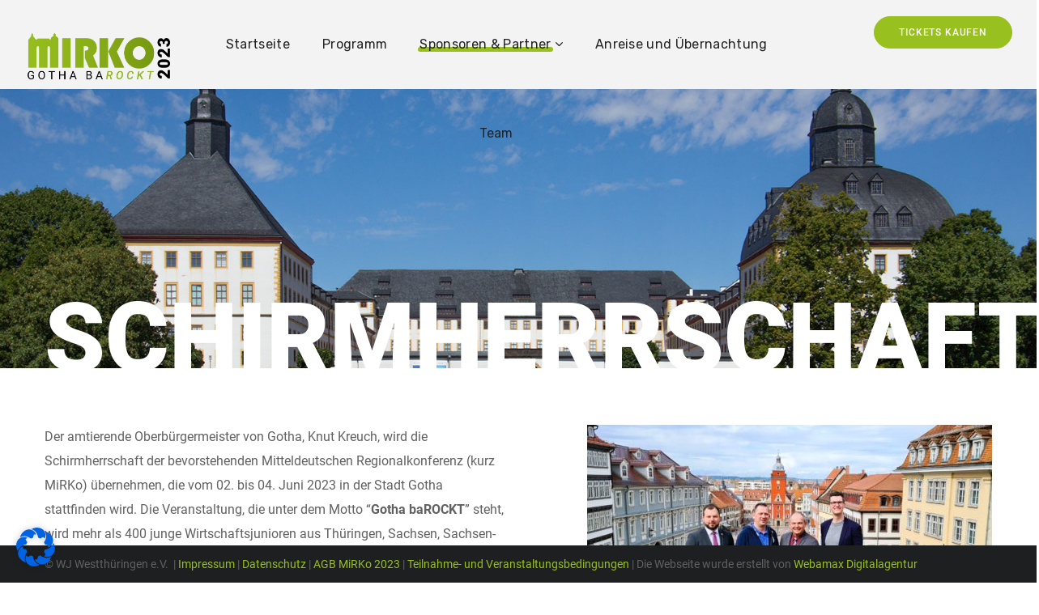

--- FILE ---
content_type: text/css
request_url: https://mirko2023.de/wp-content/themes/genesisexpo/style.css?ver=6.9
body_size: 134
content:
/*
Theme Name: MiRKo 2023
Theme URI: https://mirko2023.de
Author: WJ Westthueringen e.V.
Author URI: https://wj-westthueringen.de
Description: Mitteldeutsche Regionalkonferenz der Wirtschaftsjunioren 2023
Version: 1.0.0
License: GNU General Public License version 3.0
License URI: http://www.gnu.org/licenses/gpl-3.0.html
Text Domain: genesisexpo
*/

--- FILE ---
content_type: text/css
request_url: https://mirko2023.de/wp-content/themes/genesisexpo/css/main.min.css?ver=6.9
body_size: 39776
content:
@charset "UTF-8";html,body,div,span,applet,object,iframe,table,caption,tbody,tfoot,thead,tr,th,td,del,dfn,em,font,img,ins,kbd,q,s,samp,small,strike,strong,sub,sup,tt,var,h1,h2,h3,h4,h5,h6,p,blockquote,pre,a,abbr,acronym,address,big,cite,code,dl,dt,dd,ol,ul,li,fieldset,form,label,legend{margin:0;border:0;outline:0;padding:0;vertical-align:baseline;font-family:inherit;font-size:100%;font-weight:inherit;font-style:inherit}body{position:relative;overflow-x:hidden}body,html{max-width:100%;-moz-osx-font-smoothing:grayscale;-webkit-font-smoothing:antialiased}mark{padding:0 5px;color:inherit}strong{font-weight:700}pre{padding:20px;word-wrap:break-word;white-space:pre-wrap;background:#eee}code,kbd,tt,var,pre{font-family:monospace}ul,ol{padding:0 0 20px 0}li ul{padding-bottom:0}textarea{min-height:50px;height:122px}p a{transition:color 300ms}img{max-width:100%;height:auto;vertical-align:top;-webkit-user-select:none;-ms-user-select:none;user-select:none}label,legend{display:block;margin-bottom:5px}iframe{width:100%;display:block}table{width:100%;border-collapse:collapse}p{margin:0 0 20px 0}p:empty{display:none;padding:0;margin:0}*{box-sizing:border-box}*:focus{outline:none !important}a{transition:all .4s;text-decoration:none}a:active,a:focus,a:hover{text-decoration:none}input[type='text'],input[type='url'],input[type='search'],input[type='password'],input[type='email'],input[type='tel'],input[type='time'],input[type='date'],input[type='submit'],select,textarea{display:block;max-width:100%;height:50px;margin:0;padding:10px 30px;outline:0;border:1px solid #ddd;border-radius:25px;font-family:inherit;font-size:14px;font-weight:400;line-height:1.7;background:transparent;transition:.3s}input[type='text']:focus,input[type='text']:active,input[type='url']:focus,input[type='url']:active,input[type='search']:focus,input[type='search']:active,input[type='password']:focus,input[type='password']:active,input[type='email']:focus,input[type='email']:active,input[type='tel']:focus,input[type='tel']:active,input[type='time']:focus,input[type='time']:active,input[type='date']:focus,input[type='date']:active,input[type='submit']:focus,input[type='submit']:active,select:focus,select:active,textarea:focus,textarea:active{border-color:transparent;background:#fff;box-shadow:0 7px 38px 0 rgba(0,0,0,0.1)}input[type='date']::-webkit-calendar-picker-indicator{margin-right:-10px;filter:invert(0.8)}input[type='date']::-webkit-calendar-picker-indicator:focus{outline:0}.select__field select{width:100%}.select__field:before{content:'\f140';display:block;position:absolute;font-family:'flaticon';color:#979797;right:30px;font-size:10px;z-index:0;line-height:50px;pointer-events:none}textarea{height:120px;padding-top:20px}input[type='submit'],button{display:inline-block;font-size:13px;font-weight:500;vertical-align:top;text-transform:uppercase;letter-spacing:.09em;line-height:34px;padding:9px 34px 9px;margin-bottom:16px;color:#fff;border-width:1px;border-style:solid;transition:all 400ms;outline:0;cursor:pointer;-webkit-appearance:none}input[type='submit']:hover{background:transparent}body input:-ms-input-placeholder,body textarea:-ms-input-placeholder{color:#979797;opacity:1}body input::placeholder,body textarea::placeholder{color:#979797;opacity:1}dl{margin-bottom:1.75em}dt{font-weight:700}dd{margin:0 0 1.75em}.wgl-container{width:1170px;margin-right:auto;margin-left:auto}.wgl-container.full-width{width:100%;margin-left:0;margin-right:0}.wgl-container .wgl_wrapper{left:0 !important}.fullwidth-wrapper{width:100%;padding:0 30px}.wgl-container:after,.wgl-container:before,.row:after,.row:before,.clearfix:after,.clearfix:before{content:'';display:table;line-height:0}.wgl-container:after,.row:after,.clear,.clearfix:after{clear:both}[class*='wgl_col-']{float:left;min-height:1px}.row{margin-left:-15px;margin-right:-15px}.row [class*='wgl_col-']{display:block;width:100%;padding-right:15px;padding-left:15px}.slick-slider a,.slick-slider a:hover,.slick-slider a:focus{transition:all 400ms}a:hover{color:inherit}.z-index-1{z-index:1}.relative{position:relative}.text-uppercase{text-transform:uppercase}.bypostauthor{opacity:1}.ohidden{overflow:hidden}.ovisible{overflow:visible}p+.alignfull,p+.alignwide{margin-top:2em}main .alignfull{margin-left:calc(-100vw / 2 + 100% / 2);margin-right:calc(-100vw / 2 + 100% / 2);max-width:100vw}main .alignfull img{width:100vw}main .alignwide{max-width:none;width:75vw;margin-left:50%;transform:translateX(-50%)}main .sidebar_right .alignfull,main .sidebar_left .alignfull,main .sidebar_right .alignwide,main .sidebar_left .alignwide{width:auto;max-width:110%;margin-left:-15px;margin-right:-15px;transform:translateX(0)}main .sidebar_right .alignfull,main .sidebar_left .alignfull{margin-left:-30px;margin-right:-30px}main .sidebar_right .alignfull img,main .sidebar_left .alignfull img{width:100%}.acenter{text-align:center}.aleft{text-align:left}.aright{text-align:right}.aligncenter{display:block;margin-left:auto;margin-right:auto}.alignleft{float:left;margin:0 30px 10px 0}.alignright{float:right;margin:0 0 10px 30px}.wp-caption.aligncenter{margin-left:auto;margin-right:auto}.wp-caption .wp-caption-text{margin:.5em 0}.wp-caption,.gallery-caption{font-style:italic;max-width:100%}#main{padding:40px 0;position:relative;z-index:0;min-height:50vh;overflow-x:hidden}.row.sidebar_left #main-content{float:right}hr{border:0;border-bottom:1px solid #1d1f21;margin:20px 0 20px}hr.wp-block-separator{max-width:100px}hr.wp-block-separator.is-style-wide,hr.wp-block-separator.is-style-dots{max-width:100%}table td,table th{padding:5px 10px;border:1px solid #ccc;text-align:left}table:not(:last-child){margin-bottom:22px}blockquote{position:relative;z-index:1;font-size:30px;font-weight:400;font-style:normal;line-height:42px;text-align:left;padding:0 0 0 75px;margin:0;min-height:62px}blockquote p:last-of-type{margin-bottom:5px}blockquote cite{display:block;position:relative;margin-top:0;font-size:16px;font-style:normal;font-weight:400;text-transform:capitalize;color:#7e7e7e}blockquote:before{width:55px;height:55px;color:#fff;content:'“';display:block;z-index:1;font-size:70px;line-height:92px;font-weight:500;opacity:1;text-align:left;padding-left:13px;border-radius:10px;box-sizing:border-box;font-style:normal;position:absolute;left:0;top:7px}blockquote.wp-block-quote.is-large,blockquote.wp-block-quote.is-style-large{padding-left:75px}.col-md-delimiter .vc_column_container:not(:last-child):before{content:'';position:absolute;z-index:1;right:0;top:50%;width:1px;height:65%;background:#eee;transform:translateY(-50%)}.screen-reader-text{border:0;clip:rect(1px,1px,1px,1px);-webkit-clip-path:inset(50%);clip-path:inset(50%);height:1px;margin:-1px;overflow:hidden;padding:0;position:absolute !important;width:1px;word-wrap:normal !important}.screen-reader-text:focus{background-color:#eee;clip:auto !important;-webkit-clip-path:none;clip-path:none;color:#444;display:block;font-size:1em;height:auto;left:5px;line-height:normal;padding:15px 23px 14px;text-decoration:none;top:5px;width:auto;z-index:100000}.mejs-container{margin-bottom:20px}.wp-block-gallery{margin-bottom:16px}.wp-block-gallery li.blocks-gallery-item{padding-left:0;margin-bottom:16px}.wp-block-gallery li.blocks-gallery-item:before{display:none}.wp-block-gallery li.blocks-gallery-item figcaption{line-height:1.5}.wp-block-gallery.alignwide{clear:both}.wgl-theme-header{position:relative;z-index:2}.wgl-theme-header .wrapper a{color:inherit}.wgl-theme-header .wrapper .genesisexpo_module_button a{margin-bottom:0}.wgl-theme-header .wrapper a:hover{opacity:1}.wgl-theme-header .wgl-sticky-header .wgl-logotype-container>a,.wgl-theme-header .wgl-sticky-header .wgl-logotype-container>a>img{max-height:none !important}.wgl-theme-header .wgl-mobile-header{display:none}.wgl-theme-header .mobile_nav_wrapper .primary-nav .menu{display:none}.wgl-theme-header.header_overlap{position:absolute;z-index:99;width:100%;left:0;top:0}.wgl-theme-header.header_shadow{box-shadow:1px 0 30px rgba(0,0,0,0.1)}.wgl-theme-header .woo_mini_cart{position:absolute;top:100%;right:auto;left:0;width:332px;padding:40px 30px;text-align:center;box-sizing:border-box;transform:translateY(20px);visibility:hidden;opacity:0 !important;transition-duration:0;z-index:600;box-shadow:0 15px 38px 0 rgba(0,0,0,0.1);border-radius:10px}.wgl-theme-header .woo_mini_cart p{margin-bottom:0}.wgl-theme-header .woo_mini_cart .woocommerce-mini-cart__total{text-align:left;font-size:20px;font-weight:400;margin-bottom:20px;margin-top:26px}.wgl-theme-header .woo_mini_cart .woocommerce-mini-cart__total strong{font-weight:500}.wgl-theme-header .woo_mini_cart .woocommerce-mini-cart__buttons a{font-size:13px;font-weight:500;line-height:30px;margin:0;cursor:pointer;display:inline-block;box-shadow:none;text-shadow:none;color:#fff;text-transform:uppercase;transition:all .4s;text-align:center;border-width:1px;border-style:solid;border-radius:0;box-sizing:border-box;padding-top:7px;padding-bottom:6px;border-radius:25px;margin-right:10px}.wgl-theme-header .woo_mini_cart .woocommerce-mini-cart__buttons a:last-child{margin-bottom:0}.wgl-theme-header .woo_mini_cart .woocommerce-mini-cart__buttons a.checkout{border-width:1px;border-style:solid;margin-right:0}.wgl-theme-header .woo_mini_cart .woocommerce-mini-cart__buttons a.checkout:hover{color:#fff}.wgl-theme-header .woo_mini_cart .woocommerce-mini-cart__buttons a:hover{background:#fff !important}.wgl-theme-header .wgl-header-row .header_side[class^="position_center"] .header_area_container>div.mini-cart{padding:0}.wgl-theme-header .mini-cart{display:inline-block;position:relative}.wgl-theme-header .mini-cart a{color:inherit}.wgl-theme-header .mini-cart a.woo_icon{display:flex;align-items:center;height:100%}.wgl-theme-header .mini-cart:hover .woo_mini_cart,.wgl-theme-header .mini-cart.open_cart .woo_mini_cart{visibility:visible;transform:translateY(0);opacity:1 !important;transition-delay:0s;transition:top .3s ease-in-out,opacity .3s ease-in-out,transform .3s ease-in-out,visibility 0s}.wgl-theme-header .mini-cart .woo_mini_cart:before{position:absolute;top:-38px;left:0;right:0;height:38px;width:100%;content:''}.wgl-theme-header .mini-cart .woocommerce-mini-cart.cart_list.product_list_widget li{list-style:none;clear:both;margin-top:0;margin-bottom:30px;text-align:left;position:relative;padding-right:0;line-height:1.1;padding-left:0}.wgl-theme-header .mini-cart .woocommerce-mini-cart.cart_list.product_list_widget li:last-child{margin-bottom:0}.wgl-theme-header .mini-cart .woocommerce-mini-cart.cart_list.product_list_widget li a{display:block;color:inherit;font-size:16px;font-weight:400;line-height:inherit;padding-right:14px}.wgl-theme-header .mini-cart .woocommerce-mini-cart.cart_list.product_list_widget li a:hover{opacity:.8}.wgl-theme-header .mini-cart .woocommerce-mini-cart.cart_list.product_list_widget li a.remove{display:inline;padding-right:0}.wgl-theme-header .mini-cart .woocommerce-mini-cart.cart_list.product_list_widget li span.quantity{display:block;margin-top:10px;font-size:14px;font-weight:500;color:#88909d}.wgl-theme-header .mini-cart .woocommerce-mini-cart.cart_list.product_list_widget li span.quantity .woocommerce-Price-amount.amount{font-size:14px}.wgl-theme-header .mini-cart .woocommerce-mini-cart.cart_list.product_list_widget li span.quantity .woocommerce-Price-amount.amount .woocommerce-Price-currencySymbol{display:inline-block;margin-right:2px;font-size:14px}.wgl-theme-header .mini-cart .woocommerce-mini-cart.cart_list.product_list_widget li:after{display:block;content:"";height:0;clear:both}.wgl-theme-header .mini-cart .woocommerce-mini-cart.cart_list.product_list_widget li .remove{float:right;font:0/0 serif;text-shadow:none;color:inherit !important;margin:0;position:absolute;right:-3px;top:5px;z-index:2}.wgl-theme-header .mini-cart .woocommerce-mini-cart.cart_list.product_list_widget li .remove:before{position:relative;content:"\f14e";font-family:'flaticon';font-size:10px;line-height:0;display:inline-block;color:#acb2bb;text-rendering:auto;top:3px;right:2px;-webkit-font-smoothing:antialiased;-moz-osx-font-smoothing:grayscale;box-shadow:none;transition:all .3s}.wgl-theme-header .mini-cart .woocommerce-mini-cart.cart_list.product_list_widget li .remove:hover{opacity:.8}.wgl-theme-header .mini-cart .woocommerce-mini-cart.cart_list.product_list_widget li .remove:hover:before{color:#ff144b}.wgl-theme-header .mini-cart .woocommerce-mini-cart.cart_list.product_list_widget li img{max-width:80px;margin-right:20px;margin-left:0;float:left;position:relative;border-radius:10px}.wgl-theme-header .mini-cart .woocommerce-mini-cart.cart_list.product_list_widget li:first-child{margin-top:0}.wgl-theme-header .mini-cart .woocommerce-mini-cart.cart_list.product_list_widget li:last-child{margin-bottom:0}.wgl-theme-header .mini-cart .flaticon-shopcart-icon:after{content:"\f148";font-family:Flaticon;font-size:20px;vertical-align:middle}.wgl-theme-header [class^="position_right"] .woo_mini_cart{right:0;left:auto}.wgl-theme-header [class^="position_left"] .woo_mini_cart{right:auto;left:0}.wgl-theme-header [class^="position_center"] .woo_mini_cart{right:auto;left:auto}.wgl-theme-header .woo_mini-count span{color:#fff;font-size:11px;min-width:19px;padding:0 1px;height:19px;border-radius:50%;margin-top:3px;margin-right:-7px;line-height:19px;font-weight:500;font-style:normal;z-index:1;text-align:center;display:inline-block;box-sizing:border-box;-webkit-backface-visibility:hidden;backface-visibility:hidden;vertical-align:middle}.wgl-header-row .wgl-header-row_wrapper{position:relative;display:flex;flex-flow:row nowrap;align-items:center;justify-content:space-between}.wgl-header-row .header_side.display_normal{flex:0 auto}.wgl-header-row .header_side.display_grow{flex:1}.wgl-header-row .header_side.display_grow .primary-nav>.menu{white-space:nowrap}.wgl-header-row .header_side.v_align_middle{align-self:center}.wgl-header-row .header_side.v_align_bottom{align-self:flex-end}.wgl-header-row .header_side.v_align_top{align-self:flex-start}.wgl-header-row .header_side.h_align_right{text-align:right}.wgl-header-row .header_side.h_align_center{text-align:center}.wgl-header-row .header_side.h_align_left{text-align:left}.wgl-header-row .header_side.display_grow.h_align_right{margin-left:auto}.wgl-header-row .header_side.display_grow.h_align_center{margin-right:auto;margin-left:auto}.wgl-header-row .header_side.display_grow.h_align_left{margin-right:auto}.wgl-header-row .header_side.display_grow.h_align_left .header_area_container{justify-content:flex-start}.wgl-header-row .header_side.display_grow.h_align_center .header_area_container{justify-content:center}.wgl-header-row .header_side.display_grow.h_align_right .header_area_container{justify-content:flex-end}.wgl-header-row .header_side[class^="position_left"] .header_area_container>*:last-child{padding-right:0}.wgl-header-row .header_side[class^="position_right"] .header_area_container>*:first-child{padding-left:0}.wgl-header-row .header_side[class^="position_left"] .primary-nav ul li ul{left:0;right:auto}.wgl-header-row .header_side[class^="position_left"] .primary-nav>ul>li ul .sub-menu{left:100%;right:auto}.wgl-header-row .header_side[class^="position_left"] .primary-nav>ul>li:nth-last-child(1)>.sub-menu,.wgl-header-row .header_side[class^="position_left"] .primary-nav>ul>li:nth-last-child(2)>.sub-menu,.wgl-header-row .header_side[class^="position_left"] .primary-nav>ul>li:nth-last-child(3)>.sub-menu,.wgl-header-row .header_side[class^="position_left"] .primary-nav>ul>li:nth-last-child(4)>.sub-menu{left:0;right:auto}.wgl-header-row .header_side[class^="position_left"] .primary-nav>ul>li:nth-last-child(1)>.sub-menu .sub-menu,.wgl-header-row .header_side[class^="position_left"] .primary-nav>ul>li:nth-last-child(2)>.sub-menu .sub-menu,.wgl-header-row .header_side[class^="position_left"] .primary-nav>ul>li:nth-last-child(3)>.sub-menu .sub-menu,.wgl-header-row .header_side[class^="position_left"] .primary-nav>ul>li:nth-last-child(4)>.sub-menu .sub-menu{left:100%;right:auto}.wgl-header-row .header_side,.wgl-header-row .header_render_editor,.wgl-header-row .wrapper,.wgl-header-row .header_area_container{max-width:100%;box-sizing:border-box}.header_area_container{max-height:100%;height:100%;display:inline-block}.header_area_container>*{display:inline-block;vertical-align:middle}.delimiter{position:relative;display:inline-block}.large_delimiter{display:inline-block;padding-left:30px;padding-right:30px}.large_delimiter:after{content:"";display:block;width:1px;height:50px;line-height:50px;opacity:.2;visibility:visible;border:0;position:absolute;font-size:initial;margin-left:0;top:0;background:#fff}.wgl-logotype-container img{vertical-align:middle;max-height:100%}.wgl-logotype-container a{color:inherit}.wgl-logotype-container .logo-name{color:inherit;font-size:40px}.primary-nav{letter-spacing:.02em}.primary-nav a{transition:all .3s}.primary-nav ul li{display:inline-block;vertical-align:middle;line-height:inherit}.primary-nav ul li:before{display:none}.primary-nav>ul li{position:relative;padding-left:0}.primary-nav>ul li.mega-menu{position:static}.primary-nav>ul li.mega-menu>ul.mega-menu{left:auto}.primary-nav>ul{height:100%;padding:0}.primary-nav>ul>li{height:100%}.primary-nav>ul>li>a{position:relative;z-index:1;display:inline-block;vertical-align:middle;height:100%;opacity:1;color:inherit;padding:0 20px;display:flex;align-items:center}.primary-nav>ul>li>a>span{position:relative;transition:all .3s}.primary-nav>ul>li.menu-item.current-menu-ancestor>a>span:after,.primary-nav>ul>li.menu-item.current-menu-item>a>span:after{width:calc(100% + 4px)}.primary-nav>ul>li>a>span:after{content:'';width:0;height:6px;border-radius:25px;display:inline-block;position:absolute;left:-2px;bottom:6px;z-index:-1;transition:all .4s ease}.primary-nav>ul>li:hover>a>span:after{width:calc(100% + 4px)}.primary-nav ul li ul li{display:block}.primary-nav ul li ul ul{top:-18px;left:100%}.primary-nav ul li ul,.primary-nav ul li div.mega-menu-container{display:block;position:absolute;left:0;top:100%;min-width:280px;white-space:nowrap;padding:23px 0;opacity:0;z-index:555;visibility:hidden;text-align:left;transition:all 200ms;border:0;box-shadow:0 15px 38px 0 rgba(0,0,0,0.1);margin-top:0;border-radius:10px}.primary-nav ul li ul .menu-item{padding:7px 30px;transition:padding .5s;line-height:inherit}.primary-nav ul li ul .menu-item a{color:inherit;opacity:1;width:100%;display:block;transition:color .4s,opacity .4s}.primary-nav>ul>li.mega-menu:after{display:none}.primary-nav ul li:hover>ul,.primary-nav ul li:hover>div.mega-menu-container{opacity:1;visibility:visible}.primary-nav ul li:hover>ul.mega-menu>ul.mega-menu,.primary-nav ul li:hover>ul.mega-menu>li>ul.mega-menu,.primary-nav ul li:hover>ul>ul.mega-menu,.primary-nav ul li:hover>ul>li>ul.mega-menu,.primary-nav ul li:hover>div.mega-menu-container.mega-menu>ul.mega-menu,.primary-nav ul li:hover>div.mega-menu-container.mega-menu>li>ul.mega-menu,.primary-nav ul li:hover>div.mega-menu-container>ul.mega-menu,.primary-nav ul li:hover>div.mega-menu-container>li>ul.mega-menu{opacity:1;visibility:visible}.primary-nav ul li ul li>a:before{content:'';display:inline-block;height:4px;width:0;border-radius:25px;background:#d30;vertical-align:middle;margin-right:0;opacity:0;visibility:hidden;transition:all .4s ease}.primary-nav ul li ul li:hover>a:before{margin-right:10px;width:10px;opacity:1;visibility:visible}.primary-nav ul li ul li.current-menu-ancestor.current-menu-parent>a:before,.primary-nav ul li ul li.current-menu-ancestor.current-menu-parent>span:before,.primary-nav ul li ul li.current-menu-item>a:before,.primary-nav ul li ul li.current-menu-item>span:before,.primary-nav ul li ul li.current_page_item>a:before,.primary-nav ul li ul li.current_page_item>span:before{margin-right:10px;width:10px;opacity:1;visibility:visible}.primary-nav ul li ul li.menu-item-has-children>a:after{content:'\f13f';font-family:Flaticon;font-size:9px;font-weight:100;position:absolute;z-index:1;right:25px}.primary-nav>ul>li.menu-item-has-children>a:after,.primary-nav>ul>li.mega-menu.mega-cat>a:after{content:'\f140';font-family:Flaticon;font-size:9px;font-weight:100;margin-left:5px;transition:color .3s}.primary-nav>.menu>.menu-item:nth-last-child(1)>.sub-menu .sub-menu,.primary-nav>.menu>.menu-item:nth-last-child(2)>.sub-menu .sub-menu,.primary-nav>.menu>.menu-item:nth-last-child(3)>.sub-menu .sub-menu,.primary-nav>.menu>.menu-item:nth-last-child(4)>.sub-menu .sub-menu,.primary-nav>.menu>.menu-item:nth-last-child(1)>.sub-menu,.primary-nav>.menu>.menu-item:nth-last-child(2)>.sub-menu,.primary-nav>.menu>.menu-item:nth-last-child(3)>.sub-menu,.primary-nav>.menu>.menu-item:nth-last-child(4)>.sub-menu{left:auto}.primary-nav>.menu>.menu-item:nth-last-child(1)>.sub-menu,.primary-nav>.menu>.menu-item:nth-last-child(2)>.sub-menu,.primary-nav>.menu>.menu-item:nth-last-child(3)>.sub-menu,.primary-nav>.menu>.menu-item:nth-last-child(4)>.sub-menu{right:0}.primary-nav>.menu>.menu-item:nth-last-child(1)>.sub-menu .sub-menu,.primary-nav>.menu>.menu-item:nth-last-child(2)>.sub-menu .sub-menu,.primary-nav>.menu>.menu-item:nth-last-child(3)>.sub-menu .sub-menu,.primary-nav>.menu>.menu-item:nth-last-child(4)>.sub-menu .sub-menu{right:100%}.admin-bar .wgl-sticky-header{top:32px}.primary-nav ul li.mega-menu-links>ul{padding:0 24px;box-sizing:border-box;width:100%}.primary-nav ul li.mega-menu-links>ul>li{margin-top:17px;float:left;padding:0 15px;box-sizing:border-box;font-weight:bold;text-transform:uppercase}.primary-nav ul li.mega-menu-links>ul>li:hover ~ li{z-index:0}.primary-nav ul li.mega-menu-links>ul>li.hide-mega-headings>a{display:none}.primary-nav ul li.mega-menu-links>ul>li>a{position:relative;padding-top:18px;padding-bottom:22px}.primary-nav ul li.mega-menu-links>ul>li>a:after{display:none}.primary-nav ul li.mega-menu-links>ul>li>a:before{content:"";display:block;position:absolute;left:0;bottom:0;background:#d30;width:35px;height:2px}.primary-nav ul li.mega-menu-links.mega-columns-1col>ul>li{width:100%}.primary-nav ul li.mega-menu-links.mega-columns-2col>ul>li{width:50%}.primary-nav ul li.mega-menu-links.mega-columns-3col>ul>li{width:33.33333%}.primary-nav ul li.mega-menu-links.mega-columns-4col>ul>li{width:25%}.primary-nav ul li.mega-menu-links.mega-columns-5col>ul>li{width:20%}.primary-nav ul li.mega-menu-links>ul.mega-menu>li>ul{position:relative;left:0 !important;right:auto !important;padding-top:10px;padding-bottom:10px;top:0;opacity:0;min-width:auto;visibility:hidden;margin-top:0;background:transparent;border:0;box-shadow:none}.primary-nav ul li.mega-menu-links>ul.mega-menu>li>ul>li{padding-left:0;padding-right:0;text-transform:none}.primary-nav ul li.mega-menu-links>ul.mega-menu>li>ul>li ul{left:100% !important;right:auto !important}.primary-nav ul li.mega-menu.mega-cat>ul.mega-menu{width:1170px}.primary-nav ul li.mega-menu.mega-cat>ul.mega-menu.sub-menu-columns-item{width:100%}.primary-nav ul li.mega-menu.mega-cat>ul.mega-menu>li>ul{position:relative;left:0 !important;right:auto !important;top:0;opacity:0;min-width:auto;visibility:hidden;margin-top:0}.primary-nav ul li.mega-menu.mega-cat.mega-columns-1col .ajax_menu .item{width:100%}.primary-nav ul li.mega-menu.mega-cat.mega-columns-2col .ajax_menu .item{width:50%}.primary-nav ul li.mega-menu.mega-cat.mega-columns-3col .ajax_menu .item{width:33.33333%}.primary-nav ul li.mega-menu.mega-cat.mega-columns-4col .ajax_menu .item{width:25%}.primary-nav ul li.mega-menu.mega-cat.mega-columns-5col .ajax_menu .item{width:20%}.primary-nav ul li.mega-menu.mega-cat .ajax_menu .item{padding-left:10px;padding-right:10px;float:left;box-sizing:border-box}.primary-nav ul li.mega-menu.mega-cat div.mega-menu-container .vertical-posts{float:left;width:80%;padding-top:20px;padding-left:10px;padding-right:10px;box-sizing:border-box}.primary-nav ul li.mega-menu.mega-cat div.mega-menu-container .vertical-posts .preloader_type{width:80%;margin-left:20%}.primary-nav ul li.mega-menu.mega-cat div.mega-menu-container{overflow:hidden;width:100%;padding:0;box-sizing:border-box}.primary-nav ul li.mega-menu.mega-cat div.mega-menu-container .ajax_menu .item{opacity:0;transform:translateY(20px);transition:transform .6s ease,opacity .4s ease}.primary-nav ul li.mega-menu.mega-cat div.mega-menu-container .ajax_menu .item:nth-child(5){transition-delay:.4s}.primary-nav ul li.mega-menu.mega-cat div.mega-menu-container .ajax_menu .item:nth-child(4){transition-delay:.3s}.primary-nav ul li.mega-menu.mega-cat div.mega-menu-container .ajax_menu .item:nth-child(3){transition-delay:.2s}.primary-nav ul li.mega-menu.mega-cat div.mega-menu-container .ajax_menu .item:nth-child(2){transition-delay:.1s}.primary-nav ul li.mega-menu.mega-cat div.mega-menu-container .ajax_menu .item:nth-child(1){transition-delay:0s}.primary-nav ul li.mega-menu.mega-cat div.mega-menu-container .ajax_menu.fadeIn-menu .item{opacity:1;transform:translateY(0)}.primary-nav ul li.mega-menu.mega-cat div.mega-menu-container ul.mega-menu{position:relative;box-shadow:none}.primary-nav ul li.mega-menu.mega-cat div.mega-menu-container ul.mega-menu.cats-vertical{width:20%;padding:0;background:rgba(0,0,0,0.04);float:left;box-sizing:border-box;border-top:0;margin:0;padding-bottom:1500px;margin-bottom:-1500px;border:0;box-shadow:none;padding-top:19px}.primary-nav ul li.mega-menu.mega-cat div.mega-menu-container ul.mega-menu.cats-vertical li.menu-item{transition:background .4s,color .3s,border-color .4s;border-top:1px solid transparent;border-bottom:1px solid transparent;padding:0}.primary-nav ul li.mega-menu.mega-cat div.mega-menu-container ul.mega-menu.cats-vertical li.menu-item>a{padding:10px 28px 10px 28px}.primary-nav ul li.mega-menu.mega-cat div.mega-menu-container ul.mega-menu.cats-vertical li.is-active{background:#fff;border-top:1px solid #e9e9e9;border-bottom:1px solid #e9e9e9}.primary-nav ul li.mega-menu.mega-cat div.mega-menu-container ul.mega-menu.cats-horizontal{border:0;box-shadow:none;padding:20px;background:transparent}.primary-nav ul li.mega-menu.mega-cat div.mega-menu-container ul.mega-menu.cats-horizontal:after{display:block;content:'';height:0;clear:both}.primary-nav ul li.mega-menu.mega-cat div.mega-menu-container ul.mega-menu.cats-horizontal>li{float:left;padding:0;margin-right:10px}.primary-nav ul li.mega-menu.mega-cat div.mega-menu-container ul.mega-menu.cats-horizontal>li:last-child{margin-right:0}.primary-nav ul li.mega-menu.mega-cat div.mega-menu-container ul.mega-menu.cats-horizontal>li.is-active>a{color:#fff}.primary-nav ul li.mega-menu.mega-cat div.mega-menu-container ul.mega-menu.cats-horizontal>li>a{display:block;padding:3px 13px;font-size:14px;text-align:center;box-sizing:border-box;transition:background .3s,color .3s}.primary-nav ul li.mega-menu.mega-cat div.mega-menu-container>.mega-cat-content.horizontal-posts{padding:0 10px}.mega_menu_wrapper_overlay{background:#fff;width:100%;height:100%;position:absolute;top:0;left:0;opacity:1;transition:opacity .2s ease}.mega_menu_wrapper_preloader{position:absolute;top:0;bottom:0;left:0;right:0;margin:auto;width:16px;height:16px}.preloader_type{width:100%;height:100%;position:relative}.mega_menu_wrapper_preloader span{height:16px;width:16px;background-color:#999;animation:wgl_circle 1.4s infinite ease-in-out both;position:absolute;top:0;border-radius:100%}.mega_menu_wrapper_preloader span:first-of-type{left:-22px;animation-delay:-.32s}.mega_menu_wrapper_preloader span:nth-of-type(2){animation-delay:-.16s}.mega_menu_wrapper_preloader span:last-of-type{left:22px}@keyframes wgl_circle{0%,80%,to{transform:scale(0);opacity:0}40%{transform:scale(1);opacity:1}}.wgl-sticky-header{position:fixed;z-index:99999;top:0;left:0;width:100%;transform:translateY(-100%);transition:all .3s ease;overflow:hidden;opacity:0}.wgl-sticky-header.sticky_active{opacity:1;overflow:visible;transform:translateY(0)}.wgl-sticky-header.header_sticky_shadow{box-shadow:1px 0 10px rgba(0,0,0,0.1)}.lavalamp{position:static}.lavalamp-object{position:absolute;top:0;left:0;height:3px}.lavalamp .lavalamp-object{transition-property:transform,width,height}.lavalamp .lavalamp-object.ease-in-out{transition-timing-function:ease-in-out}.lavalamp .lavalamp-object.linear{transition-timing-function:linear}.lavalamp .lavalamp-object.easeInQuad{transition-timing-function:cubic-bezier(0.55,0.085,0.68,0.53)}.lavalamp .lavalamp-object.easeInCubic{transition-timing-function:cubic-bezier(0.55,0.055,0.675,0.19)}.lavalamp .lavalamp-object.easeInQuart{transition-timing-function:cubic-bezier(0.895,0.03,0.685,0.22)}.lavalamp .lavalamp-object.easeInQuint{transition-timing-function:cubic-bezier(0.755,0.05,0.855,0.06)}.lavalamp .lavalamp-object.easeInSine{transition-timing-function:cubic-bezier(0.47,0,0.745,0.715)}.lavalamp .lavalamp-object.easeInExpo{transition-timing-function:cubic-bezier(0.95,0.05,0.795,0.035)}.lavalamp .lavalamp-object.easeInCirc{transition-timing-function:cubic-bezier(0.6,0.04,0.98,0.335)}.lavalamp .lavalamp-object.easeInBack{transition-timing-function:cubic-bezier(0.6,-0.28,0.735,0.045)}.lavalamp .lavalamp-object.easeOutQuad{transition-timing-function:cubic-bezier(0.25,0.46,0.45,0.94)}.lavalamp .lavalamp-object.easeOutCubic{transition-timing-function:cubic-bezier(0.215,0.61,0.355,1)}.lavalamp .lavalamp-object.easeOutQuart{transition-timing-function:cubic-bezier(0.165,0.84,0.44,1)}.lavalamp .lavalamp-object.easeOutQuint{transition-timing-function:cubic-bezier(0.23,1,0.32,1)}.lavalamp .lavalamp-object.easeOutSine{transition-timing-function:cubic-bezier(0.39,0.575,0.565,1)}.lavalamp .lavalamp-object.easeOutExpo{transition-timing-function:cubic-bezier(0.19,1,0.22,1)}.lavalamp .lavalamp-object.easeOutCirc{transition-timing-function:cubic-bezier(0.075,0.82,0.165,1)}.lavalamp .lavalamp-object.easeOutBack{transition-timing-function:cubic-bezier(0.175,0.885,0.32,1.275)}.lavalamp .lavalamp-object.easeInOutQuad{transition-timing-function:cubic-bezier(0.455,0.03,0.515,0.955)}.lavalamp .lavalamp-object.easeInOutCubic{transition-timing-function:cubic-bezier(0.645,0.045,0.355,1)}.lavalamp .lavalamp-object.easeInOutQuart{transition-timing-function:cubic-bezier(0.645,0.045,0.355,1)}.lavalamp .lavalamp-object.easeInOutQuint{transition-timing-function:cubic-bezier(0.86,0,0.07,1)}.lavalamp .lavalamp-object.easeInOutSine{transition-timing-function:cubic-bezier(0.445,0.05,0.55,0.95)}.lavalamp .lavalamp-object.easeInOutExpo{transition-timing-function:cubic-bezier(1,0,0,1)}.lavalamp .lavalamp-object.easeInOutCirc{transition-timing-function:cubic-bezier(0.785,0.135,0.15,0.86)}.lavalamp .lavalamp-object.easeInOutBack{transition-timing-function:cubic-bezier(0.68,-0.55,0.265,1.55)}.hamburger-box{display:inline-block;position:relative;width:30px;height:20px;vertical-align:sub}.mobile-hamburger-toggle{padding:0;display:none;cursor:pointer;transition-property:opacity,filter;transition-duration:.15s;transition-timing-function:linear;font:inherit;color:inherit;text-transform:none;background-color:transparent;border:0;margin:0;position:relative;overflow:visible}.mobile-hamburger-toggle:hover{opacity:.7}.hamburger-inner{display:block;top:50%;margin-top:-1px}.hamburger-inner,.hamburger-inner::before,.hamburger-inner::after{position:absolute;width:30px;height:2px;background-color:currentColor;border-radius:4px;transition:transform .15s ease}.hamburger-inner::before,.hamburger-inner::after{content:'';display:block;top:-9px}.hamburger-inner::after{top:auto;bottom:-9px}.hamburger-box .hamburger-inner{top:1px;transition:background-color 0s .13s linear}.hamburger-box .hamburger-inner::before{top:9px;transition:top .1s .2s cubic-bezier(0.33333,0.66667,0.66667,1),transform .13s cubic-bezier(0.55,0.055,0.675,0.19)}.hamburger-box .hamburger-inner::after{top:18px;transition:top .2s .2s cubic-bezier(0.33333,0.66667,0.66667,1),transform .13s cubic-bezier(0.55,0.055,0.675,0.19)}.mobile-hamburger-toggle.is-active .hamburger-inner{transition-delay:.22s;background-color:transparent}.mobile-hamburger-toggle.is-active .hamburger-inner::before{top:0;transition:top .1s .15s cubic-bezier(0.33333,0,0.66667,0.33333),transform .13s .22s cubic-bezier(0.215,0.61,0.355,1);transform:translate3d(0,9px,0) rotate(45deg)}.mobile-hamburger-toggle.is-active .hamburger-inner::after{top:0;transition:top .2s cubic-bezier(0.33333,0,0.66667,0.33333),transform .13s .22s cubic-bezier(0.215,0.61,0.355,1);transform:translate3d(0,9px,0) rotate(-45deg)}.mobile_nav_wrapper .primary-nav ul li ul li.menu-item-has-children:after,.mobile_nav_wrapper .primary-nav>ul>li.menu-item-has-children>a:after,.mobile_nav_wrapper .primary-nav>ul>li.mega-menu.mega-cat>a:after,.mobile_nav_wrapper .primary-nav>ul>li>a>span.button_switcher:after,.mobile_nav_wrapper .primary-nav ul li ul li>a:before{display:none}.mobile_nav_wrapper .primary-nav ul li ul{position:relative;top:0;left:0;width:100%;padding:0 30px 0 30px;opacity:1;color:inherit;background-color:transparent;visibility:visible;box-sizing:border-box;transition:0s}.mobile_nav_wrapper .primary-nav ul li a{position:relative}.primary-nav ul li ul .menu-item.back a{display:inline-block !important}.primary-nav ul li ul .menu-item.back:before{content:'\f30a';display:inline-block;position:static;width:auto;height:auto;padding-right:5px;font-family:'Font Awesome 5 Free';font-size:inherit;line-height:1;font-weight:600;text-rendering:auto;-webkit-font-smoothing:antialiased;-moz-osx-font-smoothing:grayscale;cursor:pointer;transition:color .4s}.wgl-menu_outer{position:fixed;z-index:-10;width:100%;height:0;background-color:#222328;opacity:0;transition:opacity .2s;overflow-y:auto;overflow-x:hidden}body.mobile_switch_on .wgl-mobile-header{position:fixed;width:100%}body.mobile_switch_on .wgl-menu_outer{opacity:1;z-index:999}.mobile_nav_wrapper .primary-nav{padding-top:30px}.mobile_nav_wrapper .primary-nav>ul{min-height:508px}.mobile_nav_wrapper .primary-nav>ul.mobile_switch_on{width:100%;left:0;margin:0;box-sizing:border-box;text-align:left;padding:0 30px 30px 30px;height:100%;position:relative}.mobile_nav_wrapper .primary-nav ul.mobile_switch_on li{height:auto;display:block;float:none;padding:0}.mobile_nav_wrapper .primary-nav ul.mobile_switch_on li div.mega-menu-container{display:none}.mobile_nav_wrapper .primary-nav ul.mobile_switch_on li:before{display:none}.mobile_nav_wrapper .primary-nav ul.mobile_switch_on li.mega-menu-links>.mega-menu.sub-menu{min-height:inherit !important;padding-right:30px !important;padding-left:30px !important;max-width:none !important;background-image:none !important}.mobile_nav_wrapper .primary-nav ul.mobile_switch_on li.mega-menu-links>.mega-menu.sub-menu li{width:100%;margin-top:0}.mobile_nav_wrapper .primary-nav ul.mobile_switch_on li.mega-menu-links>.mega-menu.sub-menu li.hide-mega-headings a{display:block}.mobile_nav_wrapper .primary-nav ul.mobile_switch_on li.mega-menu-links>.mega-menu.sub-menu li ul.show_sub_menu{visibility:visible;opacity:1}.mobile_nav_wrapper .primary-nav ul.mobile_switch_on li a{padding:10px 0;margin:0}.mobile_nav_wrapper .primary-nav ul.mobile_switch_on li a span{display:inline}.mobile_nav_wrapper .primary-nav>ul>li>a span:before{display:none}.mobile_nav_wrapper .primary-nav ul li ul li.menu-item-has-children>a:after,.mobile_nav_wrapper .primary-nav>ul>li.menu-item-has-children>a:after{display:none}.mobile_nav_wrapper .primary-nav ul li{position:static}.mobile_nav_wrapper .primary-nav ul li.mega-menu-links>ul>li>a:before{display:none}.mobile_nav_wrapper .primary-nav ul li ul.sub-menu,.mobile_nav_wrapper .primary-nav ul li.mega-menu-links>ul.mega-menu>li>ul>li ul,.mobile_nav_wrapper .primary-nav ul li.mega-menu-links>ul.mega-menu>li>ul{box-shadow:none;margin-top:0;border:0;height:100%;position:absolute;right:-100% !important;left:auto !important;top:0;width:100%;z-index:999;transition:all .5s ease 0s;background-color:#222328}.mobile_nav_wrapper .primary-nav ul li ul.sub-menu:after,.mobile_nav_wrapper .primary-nav ul li.mega-menu-links>ul.mega-menu>li>ul>li ul:after,.mobile_nav_wrapper .primary-nav ul li.mega-menu-links>ul.mega-menu>li>ul:after{display:none}.mobile_nav_wrapper .primary-nav ul li ul.sub-menu.show_sub_menu,.mobile_nav_wrapper .primary-nav ul li.mega-menu-links>ul.mega-menu>li>ul>li ul.show_sub_menu,.mobile_nav_wrapper .primary-nav ul li.mega-menu-links>ul.mega-menu>li>ul.show_sub_menu{right:0 !important;display:block !important}.mobile_nav_wrapper .primary-nav ul li.mega-menu-links>ul.mega-menu>li>ul{padding-top:0;padding-bottom:0}.mobile_nav_wrapper .primary-nav ul li ul.sub-menu li:hover,.mobile_nav_wrapper .primary-nav ul li ul.sub-menu li:focus{padding-left:0}.mobile_nav_wrapper .primary-nav .button_switcher{width:30px;height:30px;z-index:1;cursor:pointer;position:absolute;top:50%;transform:translateY(-50%);right:0}.mobile_nav_wrapper .primary-nav .button_switcher:before{content:'';display:inline-block;border-top-width:1px;border-top-style:solid;border-left-width:1px;border-left-style:solid;transform:translate(-50%,-50%) rotate(135deg);opacity:.8;transition:all .3s ease;background:none !important;position:absolute;top:50%;left:50%;margin:auto;width:8px;height:8px}.wgl-mobile-header .wgl-header-row .header_side[class^='position_right'] .header_area_container>*{padding-left:15px}.wgl-mobile-header .wgl-header-row .header_side[class^='position_right'] .header_area_container>*:first-child{padding-left:0}.wgl-mobile-header .wgl-header-row .header_side[class^='position_left'] .header_area_container>*{padding-right:15px}.wgl-mobile-header .wgl-header-row .header_side[class^='position_left'] .header_area_container>*:last-child{padding-right:0}.wgl-mobile-header .wgl-header-row .header_side[class^='position_center'] .header_area_container>*{padding-left:15px;padding-right:15px}.wgl-mobile-header .wgl-header-row .header_side[class^='position_center'] .header_area_container>*:last-child,.wgl-mobile-header .wgl-header-row .header_side[class^='position_center'] .header_area_container>*:first-child{padding-right:0;padding-left:0}@media only screen and (max-width:360px){.wgl-mobile-header .woo_mini_cart{width:calc(100vw - 40px)}}@media only screen and (max-width:1200px){.wgl-theme-header .wgl-sticky-header{display:none}}.page-header{padding:10px 0;position:relative}.page-header_wrapper{height:100%}.page-header_wrapper .wgl-container{height:100%}.page-header .page-header_content{height:100%;display:flex;flex-direction:column;align-items:center;justify-content:flex-end}.page-header_align_left .page-header_content{align-items:flex-start}.page-header_align_right .page-header_content{align-items:flex-end}.page-header_title{color:inherit;font-weight:800;font-size:14px;line-height:24px;margin-bottom:-18px;text-transform:uppercase}.page-header_breadcrumbs{font-size:14px;font-weight:400}.page-header_breadcrumbs a{color:inherit}.page-header_breadcrumbs a:hover{opacity:1}.page-header_breadcrumbs .breadcrumbs{white-space:nowrap;margin-bottom:20px}.page-header_breadcrumbs .divider{display:inline-block;vertical-align:middle;width:9px;border-top-width:1px;border-color:inherit;border-top-style:solid;margin:0 1px}.page-header_breadcrumbs .divider:last-child{display:none}@media only screen and (max-width:1200px){.page-header_title{font-size:10vw !important;line-height:1 !important;margin-bottom:-2.5vh}}@media only screen and (max-width:960px){.page-header_title{margin-bottom:-2vw}}.header_search{position:relative}.header_search:before{content:'';display:inline-block;vertical-align:middle;position:relative;height:100%}.header_search-button{display:inline-block;vertical-align:middle;cursor:pointer;width:20px;height:20px;margin-top:0;position:relative}.header_search-button:before,.header_search-button:after{content:'';position:absolute;top:0;left:0;box-sizing:border-box;border:3px solid currentColor}.header_search-button:before{width:90%;height:90%;border-radius:50%;border-width:2px;transform:rotate(45deg);transition:all .3s,background-color 0s linear 0s}.header_search-button:after{border-width:.5px;width:0;height:35%;left:90%;top:90%;margin-left:0;margin-top:0;background-color:currentColor;transform:translate(-50%,-50%) rotate(-45deg);transition:all .3s}.header_search.search_alt .header_search-field{opacity:0;visibility:hidden;transform:scale3d(0.8,0.8,0.8);position:fixed;z-index:100001;top:0;left:0;width:100%;height:100%;max-height:100vh;opacity:0;visibility:hidden;transition:all 300ms;display:flex;justify-content:center;align-items:center;flex-direction:column}.header_search.search_alt .header_search-field .search-form{position:relative;z-index:1;width:80%;max-width:1170px}.header_search.search_alt .header_search-field .search-form:after{display:inline-block;position:absolute;z-index:1;width:50px;height:100%;top:0;right:0;content:"\f14a";font:normal normal normal 14px/1 flaticon;font-size:21px;line-height:60px;text-align:center;transition:opacity .3s}.header_search.search_alt .header_search-field .search-form:hover:after{opacity:.6}.header_search.search_alt .header_search-field .search-field{height:58px;width:100%;font-weight:300;padding:0 40px 0 18px;background:#fff;border-radius:30px}.header_search.search_alt .header_search-field .search-button{position:absolute;z-index:2;height:100%;width:50px;right:0;top:0;font-size:0;background:transparent;border:0;box-shadow:none;outline:0;padding:0;margin:0;cursor:pointer}.header_search.search_alt .header_search-field .search-button:focus,.header_search.search_alt .header_search-field .search-button:active{box-shadow:none;background:transparent}.header_search.search_alt .header_search-field .header_search-wrap{display:flex;flex-direction:column;width:80%;max-width:1170px;margin-bottom:40px}.header_search.search_alt .header_search-field .header_search-wrap .header_search-heading_bg{font-size:120px;font-weight:900;color:#f6f6f6;line-height:30px}.header_search.search_alt .header_search-field .header_search-wrap .header_search-heading_description{font-weight:500;font-size:40px;line-height:52px}.header_search.search_alt .header_search-field .header_search-close{position:fixed;top:12.5%;right:3.8%;cursor:pointer;font-size:70px;opacity:0;transition:all .3s ease-in-out;color:#979797}.header_search.search_standard .header_search-field{position:absolute;z-index:2;border:1px solid #f3f3f3;top:100%;right:0;padding:20px;opacity:0;visibility:hidden;transform:scale3d(0.8,0.8,0.8);transition:all 300ms;box-shadow:0 15px 38px 0 rgba(0,0,0,0.1);margin-top:0;border-radius:10px}.header_search.search_standard .header_search-field .search-form{position:relative;z-index:1}.header_search.search_standard .header_search-field .search-form:after{display:inline-block;position:absolute;z-index:1;width:50px;height:100%;top:0;right:0;content:"\f14a";font:normal normal normal 14px/1 flaticon;font-size:21px;line-height:50px;text-align:center;transition:opacity .3s;color:#bababa}.header_search.search_standard .header_search-field .search-form:hover:after{opacity:.6}.header_search.search_standard .header_search-field .search-field{height:50px;width:270px;font-weight:300;padding:0 40px 0 18px;background:#fff;border-radius:25px}.header_search.search_standard .header_search-field .search-field:focus,.header_search.search_standard .header_search-field .search-field:active{box-shadow:none;border-color:#ddd}.header_search.search_standard .header_search-field .search-button{position:absolute;z-index:2;height:100%;width:50px;right:0;top:0;font-size:0;background:transparent;border:0;box-shadow:none;outline:0;padding:0;margin:0;cursor:pointer}.header_search.search_standard .header_search-field .search-button:focus,.header_search.search_standard .header_search-field .search-button:active{box-shadow:none;background:transparent}.header_search.header_search-open.search_standard .header_search-field,.header_search.header_search-open.search_alt .header_search-field{opacity:1;visibility:visible;transform:translateY(0);transform:scale3d(1,1,1)}.header_search.header_search-open.search_standard .header_search-button:before,.header_search.header_search-open.search_alt .header_search-button:before{width:0;height:100%;border-radius:0;border-width:.5px;left:50%;background-color:currentColor;transition:all .3s,background-color 0s linear .3s;transform:translateX(-0.5px) rotate(45deg)}.header_search.header_search-open.search_standard .header_search-button:after,.header_search.header_search-open.search_alt .header_search-button:after{height:100%;left:50%;top:50%;transform:translate(-50%,-50%) rotate(-45deg)}.header_search.header_search-open.search_standard .header_search-close,.header_search.header_search-open.search_alt .header_search-close{opacity:1}.header_search.header_search-open.search_standard .header_search-close:before,.header_search.header_search-open.search_alt .header_search-close:before{content:"\f14e";font:normal normal normal 14px/1 flaticon;font-size:21px;cursor:pointer}@media screen and (max-width:600px){.header_search-field .header_search-wrap .header_search-heading_bg{font-size:90px}}@media screen and (max-width:480px){.header_search .header_search-field .genesisexpo_module_double_headings{text-align:center}.header_search .header_search-field .search-field{max-width:340px}.header_search-field .search-form{width:auto}.header_search-field .header_search-wrap .header_search-heading_bg{font-size:60px}.header_search-field .header_search-wrap .header_search-heading_description{font-size:30px}}@media only screen and (max-width:440px){.header_search .header_search-field .search-field{max-width:260px}.header_search-field .search-form{width:auto}}@media only screen and (max-width:369px){.header_search .header_search-field .search-field{max-width:240px}.header_search-field .search-form{width:auto}}@media only screen and (max-width:329px){.header_search .header_search-field .search-field{max-width:200px}.header_search-field .search-form{width:auto}}@media only screen and (max-width:280px){.header_search .header_search-field .search-field{max-width:180px}.header_search-field .search-form{width:auto}}span.highlighter{padding:0 .3em;border-radius:5px}.dropcap{float:left;font-size:2.25em;line-height:55px;width:55px;height:55px;color:#fff;margin-right:30px;margin-top:8px;font-weight:500;border-radius:10px;text-align:center}p.has-drop-cap:not(:focus):first-letter {font-size:3em;line-height:1.2;font-weight:600}small{font-size:.8em}code,tt,kbd{font-size:87.5%;color:#e83e8c;word-break:break-word}i,cite,em,var,address,dfn,q{font-style:italic}kbd{font-family:monospace}sub{vertical-align:sub;font-size:smaller}sup{vertical-align:super;font-size:smaller}.footer_wrapper{padding:24px 0}.footer_top-area{line-height:24px}.footer_top-area p{margin-bottom:19px}.footer_top-area strong{font-weight:inherit}.footer_top-area .textwidget img{margin-bottom:20px}.footer_top-area .widget.widget_wgl_posts .recent-posts-widget{padding-top:0}.footer_top-area .primary-nav.footer-menu .menu-item a{font-weight:500}.footer_top-area .footer-link{position:relative;z-index:1}.footer_top-area .footer-link:before{content:'';position:absolute;z-index:1;display:block;bottom:0;border-bottom:1px solid;width:0;right:auto;left:50%;transform:translateX(-50%);visibility:visible;transition:all .3s ease-in-out 0s,border-color 0s}.footer_top-area .footer-link:hover{color:#fff !important}.footer_top-area .footer-link:hover:before{width:100%}.footer{position:relative}.footer .blog-post{margin-bottom:20px}.footer .blog-posts .blog-style-tiny_img .blog-post_media{width:90px}.footer .blog-posts .item:last-child .blog-post{margin-bottom:0}.footer .gallery-caption{display:none}.footer .mc4wp-form-fields input[type="email"]{width:100%;background:transparent;border:0;border-bottom:1px solid rgba(255,255,255,0.3);border-radius:0;padding:10px 11px 5px;color:#ccc;margin-bottom:29px}.footer .mc4wp-form-fields input[type="submit"]{width:142px;padding:3px 11px;height:40px}.footer .genesisexpo_wave_footer{display:block;position:absolute;top:0;width:100%}.footer .genesisexpo_wave_footer svg{width:100%;left:0;top:0;height:100%;position:absolute}.primary-nav.footer-menu .menu-item{display:inline-block;margin:0 20px}.copyright{font-size:14px}.copyright p{margin:0}.banner_404{margin-bottom:35px;line-height:1;text-align:center}.banner_404_content{display:inline-block}.banner_404_content span,.banner_404_content img{float:left}.banner_404_content span{display:inline-block;margin-top:6px}.banner_404_content span:first-child{margin-right:12px}.banner_404_content span:last-child{margin-left:12px}.page_404_wrapper{padding:140px 0 130px;margin-top:-30px;background-position:65% 50%;background-repeat:no-repeat;background-size:contain;text-align:center}.page_404_wrapper .search-form{position:relative;z-index:1;display:inline-block;margin-bottom:20px}.page_404_wrapper .search-form .search-field,.page_404_wrapper .search-form{width:100%;max-width:450px}.page_404_wrapper .search-form .search-field{margin-bottom:0;height:48px;line-height:48px}.page_404_wrapper .search-form .search-field:-ms-input-placeholder{color:#363b5b}.page_404_wrapper .search-form .search-field::placeholder{color:#363b5b}.page_404_wrapper input[type="submit"].search-button{position:absolute;z-index:2;height:100%;width:50px;right:0;top:0;font-size:0;border:0;background:transparent;padding:0;cursor:pointer}.page_404_wrapper .search-form:after{content:"\f14a";position:absolute;z-index:1;height:100%;width:46px;right:0;top:0;color:#bbb;display:inline-block;font-family:flaticon;font-size:20px;line-height:48px;text-align:center;text-rendering:auto;transform:translate(0,0)}.page_404_wrapper .banner_404_title{margin-bottom:10px;font-size:40px}.page_404_wrapper .banner_404_text{max-width:450px;margin-bottom:40px;margin-left:auto;margin-right:auto}.page_404_wrapper .search_404_text{margin-bottom:40px}.page_404_wrapper .genesisexpo_404_button.wgl_button a{border-radius:50px;font-weight:500;padding-left:50px;padding-right:50px}.page_404_wrapper .genesisexpo_404_button.wgl_button a:hover{background-color:#fff !important}header.searh-header{margin-bottom:30px}header.searh-header .page-title{font-size:40px}header.searh-header-404 .page-title{margin-bottom:10px;font-size:40px}.blog-posts .item{float:left}.blog-posts .container-grid.row.blog_carousel{margin-left:-15px;margin-right:-15px}.blog-posts .container-grid.row.blog_carousel>.genesisexpo_module_carousel{width:calc(100% + 30px);padding:10px 15px;margin-left:-15px;margin-right:-15px;overflow:hidden}.blog-posts .container-grid.row.blog_carousel>.genesisexpo_module_carousel .slick-slider{overflow:visible}.blog-posts .container-grid.row.blog_carousel>.genesisexpo_module_carousel .slick-slider .slick-slide .blog-post{box-shadow:none}.blog-posts .container-grid.row.blog_carousel>.genesisexpo_module_carousel .slick-slider .slick-slide.slick-active .blog-post{box-shadow:0 15px 38px 0 rgba(0,0,0,0.1)}.blog-posts .container-grid.row.blog_carousel>.genesisexpo_module_carousel .slick-slider .slick-slide .blog-post.format-quote .blog-post_wrapper,.blog-posts .container-grid.row.blog_carousel>.genesisexpo_module_carousel .slick-slider .slick-slide .blog-post.format-link .blog-post_wrapper{overflow:visible}.blog-posts .container-grid.row.blog_carousel>.genesisexpo_module_carousel .slick-slider .slick-slide .blog-post_wrapper{overflow:hidden}.blog-style-standard .blog-post_wrapper{transition:all .3s ease}.blog-style-standard .blog-post_wrapper>.blog-post_media{margin:-1px}.blog-style-standard .blog-post.format-standard .blog-post_media .blog-post_cats{margin-top:0}.blog-style-standard .wgl_col-12 .blog-post_content{padding:0 0 8px}.blog-style-standard .wgl_col-12 .post_media{margin-bottom:24px}.blog-style-standard .item:last-child .blog-post.hide_media{border-bottom:0}.blog-style-standard .blog-post{transition:all .3s ease;box-shadow:0 15px 38px 0 rgba(0,0,0,0.1);border-radius:10px}.blog-style-standard .blog-post.format-link .blog-post_wrapper>.blog-post_media{border:0}.blog-style-standard .blog-post.format-quote .blog-post_content,.blog-style-standard .blog-post.format-gallery .blog-post_content,.blog-style-standard .blog-post.format-link .blog-post_content,.blog-style-standard .blog-post.format-audio .blog-post_content{border:0}.blog-style-standard .blog-post .blog-post_media{margin-bottom:28px}.blog-style-standard .blog-post .blog-post_content{border-top-width:0;padding:0 25px 45px 32px}.blog-style-standard .blog-post div.blog-post_content:only-child{padding-top:30px}.blog-style-standard .blog-post.hide_media{border-bottom:1px solid rgba(54,59,91,0.1);margin-bottom:30px}.blog-style-standard .blog-post.hide_media .blog-post_content{padding-bottom:10px}.blog-style-standard .format-standard .blog-post_content{padding:0}.blog-style-standard .format-standard .blog-post_cats{padding-left:0;padding-top:0}.blog-style-standard.blog_carousel .slick-slide{margin-bottom:70px}.blog-style-standard.blog_carousel .slick-slide.item_slick{margin-bottom:0}.blog-style-standard .blog-post_media-slider img{border-radius:0}.blog-style-standard .blog-post_text{font-size:16px}.blog-post{margin-bottom:70px;position:relative}.blog-post.format-quote,.blog-post.format-link{margin-top:35px}.blog-post_text{margin-bottom:18px}.blog-post_text *:last-child{margin-bottom:0}.blog-post.format-gallery>.blog-post_wrapper{overflow:hidden}.format-standard .blog-post_wrapper>.blog-post_cats,.format-audio .blog-post_wrapper>.blog-post_cats,.format-quote .blog-post_wrapper>.blog-post_cats,.format-link .blog-post_wrapper>.blog-post_cats{padding:0}.blog-post_wrapper .share_post-container,.single_meta .share_post-container{position:relative;-webkit-user-select:none;-ms-user-select:none;user-select:none;display:inline-block;color:#fff;line-height:0;font-size:0;vertical-align:middle}.blog-post_wrapper .share_post-container .share_post,.single_meta .share_post-container .share_post{display:block;color:inherit}.blog-post_wrapper .share_post-container span,.single_meta .share_post-container span{line-height:inherit;display:block}.blog-post_wrapper .share_post-container>a,.single_meta .share_post-container>a{width:30px;height:30px;line-height:30px;display:block;text-align:center;pointer-events:none}.blog-post_wrapper .share_post-container>a:before,.single_meta .share_post-container>a:before{content:'\f1e0';padding:0;font-family:'Font Awesome 5 Free';font-size:12px;font-weight:600}.blog-post_wrapper .share_post-container:hover ul li,.single_meta .share_post-container:hover ul li{opacity:1;visibility:visible;width:30px}.blog-post_wrapper .share_post-container:hover ul li:nth-child(1),.single_meta .share_post-container:hover ul li:nth-child(1){transition-delay:.4s}.blog-post_wrapper .share_post-container:hover ul li:nth-child(2),.single_meta .share_post-container:hover ul li:nth-child(2){transition-delay:.3s}.blog-post_wrapper .share_post-container:hover ul li:nth-child(3),.single_meta .share_post-container:hover ul li:nth-child(3){transition-delay:.2s}.blog-post_wrapper .share_post-container:hover ul li:nth-child(4),.single_meta .share_post-container:hover ul li:nth-child(4){transition-delay:.1s}.blog-post_wrapper .share_post-container:hover ul li:nth-child(5),.single_meta .share_post-container:hover ul li:nth-child(5){transition-delay:0s}.blog-post_wrapper .share_social-wpapper,.single_meta .share_social-wpapper{padding:0;display:block;position:absolute;right:0;padding-right:24px;top:0;z-index:2;box-shadow:none;visibility:hidden;font-size:0;line-height:0}.blog-post_wrapper .share_social-wpapper ul,.single_meta .share_social-wpapper ul{padding:0;line-height:inherit;white-space:nowrap}.blog-post_wrapper .share_social-wpapper ul li,.single_meta .share_social-wpapper ul li{text-align:center;width:0;height:30px;padding:0 2.5px;line-height:30px;display:inline-block;vertical-align:top;transition:all .3s;opacity:0;visibility:hidden;border-radius:50%;background:#fff}.blog-post_wrapper .share_social-wpapper ul li span.fa,.single_meta .share_social-wpapper ul li span.fa{width:100%}.blog-post_wrapper .share_social-wpapper ul li:before,.single_meta .share_social-wpapper ul li:before{display:none}.blog-post_wrapper .share_social-wpapper ul li:before,.single_meta .share_social-wpapper ul li:before{display:none}.blog-post_wrapper .share_social-wpapper ul li:nth-child(5),.single_meta .share_social-wpapper ul li:nth-child(5){transition-delay:.4s}.blog-post_wrapper .share_social-wpapper ul li:nth-child(4),.single_meta .share_social-wpapper ul li:nth-child(4){transition-delay:.3s}.blog-post_wrapper .share_social-wpapper ul li:nth-child(3),.single_meta .share_social-wpapper ul li:nth-child(3){transition-delay:.2s}.blog-post_wrapper .share_social-wpapper ul li:nth-child(2),.single_meta .share_social-wpapper ul li:nth-child(2){transition-delay:.1s}.blog-post_wrapper .share_social-wpapper ul li:nth-child(1),.single_meta .share_social-wpapper ul li:nth-child(1){transition-delay:0s}.blog-post_wrapper .share_social-wpapper ul li:hover,.single_meta .share_social-wpapper ul li:hover{box-shadow:0 4px 10px 0 rgba(0,0,0,0.1)}.share_social-wpapper{display:inline-block}.share_post>a:before,.share_social-wpapper a span{font-size:14px}.share_link,.share_post{position:relative;display:inline-block;transition:all .45s ease-in-out;line-height:20px}.share_link span.fa,.share_post span.fa{text-align:center;width:30px;height:30px;line-height:30px;color:#fff;transition:all .5s ease;font-size:14px;border-radius:50%}.share_link+.share_link{margin-left:5px}.share_facebook span.fa{color:#244baf}.share_google span.fa{color:#ab3434}.share_twitter span.fa{color:#45b7e1}.share_pinterest span.fa{color:#ed1010}.share_linkedin span.fa{color:#0266cc}.share_link:hover span.fa,.share_post:hover span.fa{background:transparent}.share_facebook:hover span.fa{color:#244baf}.share_google:hover span.fa{color:#ab3434}.share_twitter:hover span.fa{color:#45b7e1}.share_pinterest:hover span.fa{color:#ed1010}.share_linkedin:hover span.fa{color:#0266cc}.hidden_block{display:none !important}.format-video .blog-post_media .blog-post_media_part,.format-audio .blog-post_media .blog-post_media_part{width:100%;padding-bottom:58%;border-radius:10px 10px 0 0;overflow:hidden}.format-video .blog-post_media .blog-post_media_part.video_image:not(.video_parallax),.format-audio .blog-post_media .blog-post_media_part.video_image:not(.video_parallax){padding-bottom:0}.wgl_col-6.item .format-video .blog-post_media .blog-post_media_part,.wgl_col-6.item .format-audio .blog-post_media .blog-post_media_part,.wgl_col-4.item .format-video .blog-post_media .blog-post_media_part,.wgl_col-4.item .format-audio .blog-post_media .blog-post_media_part{padding-bottom:62%}.wgl_col-6.item .format-video .blog-post_media .blog-post_media_part.video_image:not(.video_parallax),.wgl_col-6.item .format-audio .blog-post_media .blog-post_media_part.video_image:not(.video_parallax),.wgl_col-4.item .format-video .blog-post_media .blog-post_media_part.video_image:not(.video_parallax),.wgl_col-4.item .format-audio .blog-post_media .blog-post_media_part.video_image:not(.video_parallax){padding-bottom:0}.format-audio .blog-post_media .blog-post_media_part{padding-bottom:58%}.format-video .blog-post_media iframe,.format-audio .blog-post_media iframe{position:absolute;z-index:1;height:100%}.blog-posts-list:after{display:block;height:0;content:'';clear:both}.blog-posts-list .blog-post.format-standard .blog-post_cats{padding-left:0;padding-top:0}.blog-post.format-standard-image .blog-post_media{position:relative;z-index:1}.blog-post.format-standard-image .blog-post_media .blog-post_media_part{overflow:hidden;border-radius:10px 10px 0 0}.blog-post.format-standard-image .blog-post_media .blog-post_feature-link:before{opacity:0;content:'';position:absolute;top:0;left:0;display:block;z-index:2;background-color:rgba(40,40,40,0.5);transition:opacity .3s;width:100%;height:100%}.blog-post.format-standard-image .blog-post_media .blog-post_feature-link{display:inline-block;position:relative;z-index:1}.blog-post.format-standard-image .blog-post_media:hover .blog-post_feature-link:before{opacity:1}.blog-posts .blog-style-medium_img .blog-post.format-standard-image .blog-post_media .blog-post_media_part{border-radius:0}.blog-posts .blog-style-medium_img .format-video .blog-post_media .blog-post_media_part,.blog-posts .blog-style-medium_img .format-audio .blog-post_media .blog-post_media_part{border-radius:0}.blog-posts .blog-style-medium_img .format-link .blog-post_wrapper,.blog-posts .blog-style-medium_img .format-quote .blog-post_wrapper{overflow:visible}.blog-posts .blog-style-medium_img .blog-post_wrapper{background:transparent;padding:0;border:1px solid #e9e9e9;border-radius:10px;overflow:hidden}.blog-posts .blog-style-medium_img .blog-post_wrapper:after{display:block;height:0;content:'';clear:both}.blog-posts .blog-style-medium_img .format-quote .blog-post_wrapper>.blog-post_media,.blog-posts .blog-style-medium_img .format-link .blog-post_wrapper>.blog-post_media{width:100%;float:none;padding-right:0}.blog-posts .blog-style-medium_img .format-quote .blog-post_wrapper>.blog-post_content,.blog-posts .blog-style-medium_img .format-link .blog-post_wrapper>.blog-post_content{width:100%;float:none;padding-right:0}.blog-posts .blog-style-medium_img .format-quote .blog-post_wrapper,.blog-posts .blog-style-medium_img .format-link .blog-post_wrapper{padding:50px}.blog-posts .blog-style-medium_img .format-quote .blog-post_wrapper .blog-post_content,.blog-posts .blog-style-medium_img .format-link .blog-post_wrapper .blog-post_content{width:100%;float:none}.blog-posts .blog-style-medium_img .format-standard .blog-post_wrapper{padding:50px}.blog-posts .blog-style-medium_img .format-standard .blog-post_wrapper .blog-post_content{width:100%;float:none}.blog-posts .blog-style-medium_img .format-audio .blog-post_media .blog-post_media_part{margin-bottom:0;padding-bottom:237px}.blog-posts .blog-style-medium_img .format-audio .blog-post_content{padding-top:30px !important}.blog-posts .blog-style-medium_img .blog-post_media{width:250px;padding-right:30px;margin-bottom:0;float:left;margin-top:-1px;margin-left:-1px}.blog-posts .blog-style-medium_img .blog-post_media .blog-post_media{width:100%;margin-right:0;margin-left:0;margin-top:0;float:none;margin-bottom:0;padding-right:0}.blog-posts .blog-style-medium_img .blog-post_title{clear:none}.blog-posts .blog-style-medium_img .blog-post_text{margin-bottom:11px}.blog-posts .blog-style-medium_img .blog-post_meta-wrap{padding-bottom:0;margin-top:15px;margin-bottom:10px}.blog-posts .blog-style-medium_img .blog-post_meta-wrap .meta-wrapper>span:before{font-size:12px}.blog-posts .blog-style-medium_img .blog-post_media .blog-post_feature-link:before{border-radius:0;left:0;top:0;width:100%;height:100%}.blog-posts .blog-style-medium_img .blog-post_content{padding-top:25px;padding-right:30px;padding-left:0;margin-left:0;float:left;width:calc(100% - 250px)}.blog-posts .blog-style-medium_img .blog-post_content>.meta-wrapper{margin-bottom:10px}.blog-posts .blog-style-medium_img .button-read-more{float:none}.blog-posts .blog-style-tiny_img .blog-post .blog-post_wrapper{padding:0}.blog-posts .blog-style-tiny_img .blog-post .blog-post_link>.link_post{margin-top:0}.blog-posts .blog-style-tiny_img .blog-post .blog-post_link:before{top:0}.blog-posts .blog-style-tiny_img .blog-post .blog-post_quote-text{margin-top:0}.blog-posts .blog-style-tiny_img .blog-post.format-standard .blog-post_media{width:auto;margin-right:0;float:none}.blog-posts .blog-style-tiny_img .format-link .blog-post_media,.blog-posts .blog-style-tiny_img .format-quote .blog-post_media{width:100%;margin-right:0;float:none}.blog-posts .blog-style-tiny_img .blog-post_media{width:110px;margin-right:20px;margin-bottom:0;float:left}.blog-posts .blog-style-tiny_img .blog-post_media .blog-post_media{width:100%;margin-right:0;margin-left:0;margin-top:0;float:none;margin-bottom:0}.blog-posts .blog-style-tiny_img .blog-post_media .blog-post_feature-link:before{left:0;width:100%;height:100%;top:0}.blog-posts .blog-style-tiny_img .blog-post_title{clear:none}.blog-posts .blog-style-tiny_img .blog-post_cats{margin-bottom:0}.blog-posts .blog-style-tiny_img .meta-wrapper{padding-top:0;padding-bottom:0;line-height:1}.blog-posts .blog-style-tiny_img .blog-post_meta-wrap,.blog-posts .blog-style-tiny_img .meta-wrapper{padding-left:0;padding-right:0;background:0}.blog-posts .blog-style-tiny_img .blog-post_text{margin-bottom:0}.mega-ajax-content .item .blog-post_media{margin-bottom:14px}.mega-ajax-content .item .blog-post_title{margin-bottom:5px}.mega-ajax-content .item .blog-post_content{white-space:normal}.mega-ajax-content .item .meta-wrapper{background:0;padding-left:0;padding-right:0}.mega-ajax-content .format-video .blog-post_media .blog-post_media_part,.mega-ajax-content .format-audio .blog-post_media .blog-post_media_part{padding-bottom:62%}.blog_carousel .blog-post{margin-bottom:0}.blog_carousel .genesisexpo_module_carousel .slick-dots{margin-top:0}.blog-post_meta-wrap{margin-top:18px}.blog-post_meta-wrap:after{content:'';display:table;clear:both}.blog-post_meta-wrap .meta-wrapper{border-top-width:0 !important;max-width:calc(100% - 50px);float:left;padding-top:0;padding-bottom:0}.meta-wrapper>span{margin-right:7px}.meta-wrapper>span.author_post a{position:relative}.meta-wrapper>span:last-child{margin-right:0}.single_meta .genesisexpo_module_videobox img{box-shadow:none}.single_meta img{border-radius:10px}.single_meta .videobox_wrapper_link:before{border-radius:10px}.single_meta .meta-wrapper{padding-top:0}.single_meta .blog-post_cats{margin-bottom:13px}.single_meta .blog-post_title{margin-top:7px;margin-bottom:18px;font-size:40px;line-height:1.32}.single_meta .blog-post_media{margin-bottom:24px}.single_meta .blog-post_media .blog-post_media_part{border-radius:10px}.single_meta .blog-post_quote-text{padding-top:0}.single_meta .blog-post_link:before,.single_meta .blog-post_quote-text:before{position:relative;top:0}.single_meta .blog-post_media{margin-bottom:42px}.blog-post .single_meta .blog-post_media .blog-post_media_part{border-radius:10px}.blog-post_meta-wrap{line-height:0}.meta-wrapper{margin-bottom:0;color:#88909d;font-weight:400;padding-top:0;font-size:18px;text-transform:capitalize;line-height:0}.meta-wrapper>span.author_post a:after{border-color:#88909d}.meta-wrapper a{color:#88909d}.meta-wrapper *{line-height:30px;transition:color .3s}.meta-wrapper span{opacity:1;display:inline-block;vertical-align:middle}.meta-wrapper span:hover{opacity:1}.meta-wrapper span:after{content:'';margin:-2px 0 0 9px;display:inline-block;vertical-align:middle;transition:all .3s ease;position:relative;width:9px;height:1px;background:#7c529c}.meta-wrapper span:last-child:after{display:none}.meta-wrapper .author_post img{margin-right:6px}.blog-post_link{position:relative;z-index:1}.blog-post_link>.link_post{font-size:30px !important;line-height:30px;font-weight:400;display:inline-block;margin-top:31px;margin-bottom:9px}.blog-post_link:before{content:'\f114';font-family:'Flaticon';font-size:39px;opacity:1;width:70px;height:70px;color:#fff;display:block;text-align:center;line-height:70px;border-radius:10px;position:absolute;top:-65px}.blog-post_title{position:relative}.blog-post.format-standard.link .blog-post_title:before{content:'\f0c1';display:inline-block;font-family:'Font Awesome 5 Free';font-size:inherit;line-height:1;text-rendering:auto;-webkit-font-smoothing:antialiased;-moz-osx-font-smoothing:grayscale;margin-right:20px}.blog-posts .blog-post_title{display:block;clear:both;word-wrap:break-word}.blog-posts h5.blog-post_title,.blog-posts h6.blog-post_title{font-weight:400}.blog-posts h5.blog-post_title a,.blog-posts h6.blog-post_title a{font-weight:400}.blog-post_quote-text{font-weight:400;font-size:30px;line-height:46px;position:relative;z-index:1;margin-top:0;padding-left:0;padding-bottom:26px;padding-top:24px}.blog-post_quote-text:before{width:70px;height:70px;color:#fff;content:'“';display:block;z-index:1;font-size:100px;line-height:122px;font-weight:500;opacity:1;text-align:left;padding-left:13px;border-radius:10px;box-sizing:border-box;font-style:normal;margin-bottom:19px;position:absolute;top:-65px}.blog-post_quote-author .blog-post_quote-image{width:75px;border-radius:50%;vertical-align:middle;margin-right:20px}.blog-post.format-quote .blog-post_quote-author{font-size:16px;font-weight:500;margin-top:7px;text-align:left}.blog-post.format-quote .blog-post_quote-author-pos{font-weight:300}.format-standard .blog-post_wrapper,.format-quote .blog-post_wrapper,.format-link .blog-post_wrapper{padding:30px 40px 35px}.format-audio .blog-post_wrapper>.blog-post_media{margin-bottom:0}.format-audio .blog-post_wrapper>.blog-post_content{padding:30px 25px 30px 30px}.format-quote .blog-post_wrapper .blog-post_content,.format-standard .blog-post_wrapper .blog-post_content,.format-link .blog-post_wrapper .blog-post_content{padding:0 !important}.blog-post.sticky-post .blog-post_wrapper{border-width:25px 25px 25px 25px;border-style:solid;border-color:#ebedf5;padding:25px 25px 15px 25px;border-radius:10px}.blog-post_content p{margin-bottom:8px}.blog-post_content h1,.row>div>h1,.blog-post_content h2,.row>div>h2,.blog-post_content h3,.row>div>h3,.blog-post_content h4,.row>div>h4,.blog-post_content h5,.row>div>h5,.blog-post_content h6,.row>div>h6{margin-bottom:8px}.format-audio .blog-post_media .blog-post_cats{top:100%;margin-left:0;margin-top:20px}.blog-post.standard .blog-post_media,.blog-post.format-standard .blog-post_media{margin-bottom:12px}.blog-post.standard .blog-post_media .blog-post_cats,.blog-post.format-standard .blog-post_media .blog-post_cats{position:relative;top:0;left:0;margin-top:30px}.blog-post.standard .blog-post_media .blog-post_cats{left:30px}.blog-post .blog-post_media{position:relative}.blog-post .blog-post_media img{box-sizing:border-box}.blog-post .blog-post_media .blog-post_media_part{position:relative}.blog-post .blog-post_media .blog-post_media_part .parallax-video .blog-post_feature-link{position:absolute;left:0;top:0;width:100%;height:100%;z-index:99999}.blog-post .blog-post_media .blog-post_media_part+.blog-post_cats,.blog-post .blog-post_media .blog-post_media+.blog-post_cats{position:relative;bottom:0;margin-left:0;margin-top:20px}.blog-post .blog-post_media .blog-post_cats{position:absolute;bottom:25px;left:30px;z-index:500;margin-left:0;margin-bottom:0;line-height:0;font-size:0}.blog-post-meta-categories .meta-wrapper span:after{display:none}.single_type-1 .blog-post.blog-post-single-item .blog-post_content .blog-post-meta-categories .meta-wrapper{background:0;padding:0}.single_type-1 .blog-post.blog-post-single-item .blog-post_content .blog-post_meta-wrap{margin-bottom:0;margin-top:32px;min-height:40px;color:#88909d}.single_type-1 .blog-post.blog-post-single-item .blog-post_content .blog-post_meta-wrap .meta-wrapper *{line-height:30px}.single_type-1 .blog-post.blog-post-single-item .blog-post_content>.meta-wrapper{margin-bottom:0;margin-top:18px}.single_type-1 .single_meta .blog-post_media{margin-bottom:42px}.single_type-1 .single_meta .blog-post_title{margin-top:0}.single_type-2 .blog-post.blog-post-single-item .blog-post_content .blog-post-meta-categories .meta-wrapper{background:0;padding:0}.single_type-2 .blog-post.blog-post-single-item .blog-post_content .blog-post_meta-wrap{margin-bottom:15px;min-height:40px;color:#88909d;margin-top:32px}.single_type-2 .blog-post.blog-post-single-item .blog-post_content .blog-post_meta-wrap .meta-wrapper *{line-height:30px}.single_type-2 .blog-post.blog-post-single-item .blog-post_content>.meta-wrapper{margin-bottom:0}.single_type-2 .blog-post.blog-post-single-item .blog-post_content .blog-post_title{margin-top:0}.single_type-2 .blog-post.blog-post-single-item .blog-post_content>.blog-post_media{margin-bottom:32px}.post_featured_bg{position:relative;margin-bottom:40px;background:#14081f;margin-top:-40px}.post_featured_bg .meta-wrapper span:before{color:inherit}.post_featured_bg .meta-wrapper span:after{background:#fff}.post_featured_bg .parallax-video{z-index:1 !important}.post_featured_bg .parallax-video+.wgl-container{z-index:2;position:relative}.post_featured_bg .blog-post_bg_media{background-repeat:no-repeat;background-size:cover;background-position:center 0}.post_featured_bg .blog-post_meta-wrap{position:relative}.post_featured_bg .blog-post{margin-bottom:0}.post_featured_bg .blog-post_title{line-height:1.02;margin-bottom:5px;margin-top:9px}.post_featured_bg .blog-post_likes-wrap .wgl-likes{padding-right:0}.post_featured_bg .blog-post_title,.post_featured_bg .wgl-likes .sl-count,.post_featured_bg .meta-wrapper{color:#fff;background:0;padding-left:0;padding-right:0}.post_featured_bg .blog-post_title .comments_post a,.post_featured_bg .blog-post_title a,.post_featured_bg .wgl-likes .sl-count .comments_post a,.post_featured_bg .wgl-likes .sl-count a,.post_featured_bg .meta-wrapper .comments_post a,.post_featured_bg .meta-wrapper a{color:#fff}.post_featured_bg .blog-post_title>span.author_post a:after,.post_featured_bg .wgl-likes .sl-count>span.author_post a:after,.post_featured_bg .meta-wrapper>span.author_post a:after{border-color:#fff}.post_featured_bg .blog-post_title>span.author_post a:hover,.post_featured_bg .wgl-likes .sl-count>span.author_post a:hover,.post_featured_bg .meta-wrapper>span.author_post a:hover{color:inherit !important}.post_featured_bg .blog-post_meta-wrap{background:0}.post_featured_bg .content-container{position:relative}.format-quote .blog-post_media{margin-bottom:15px}.format-quote .blog-post_media .blog-post_cats{position:relative}.blog-post_meta-categories{margin-bottom:12px}.blog-post_meta-categories .meta-wrapper{background:0;padding:0}.blog-post_cats,.cats_post{z-index:3;color:#fff;margin-bottom:7px;font-size:0;line-height:0;letter-spacing:0}.blog-post_cats span,.cats_post span{margin-right:5px;margin-bottom:5px;display:inline-block}.blog-post_cats a,.cats_post a{min-height:25px;line-height:25px;padding:0 14px;color:inherit;display:inline-block;transition:all .45s ease;border-width:0;border-style:solid;color:#fff;position:relative;text-transform:uppercase;-webkit-backface-visibility:hidden;backface-visibility:hidden;font-size:12px;font-weight:500;border-radius:12px;letter-spacing:1.2px}.blog-post_cats a:hover,.cats_post a:hover{color:#fff !important}.blog-post_cats>a,.cats_post>a{margin-right:5px;margin-bottom:5px}.cats_post{margin-bottom:0}.single #main-content>.blog-post{margin-bottom:43px}.button-read-more{display:inline-block;position:relative;z-index:1;vertical-align:middle;transition:all .3s ease-in-out;margin-bottom:20px;box-sizing:border-box;width:55px;height:55px;position:absolute;bottom:-27.5px;border-radius:50%;opacity:0;visibility:hidden;margin-left:4px;margin-bottom:0}.button-read-more:after{content:'\f124';font-family:'Flaticon';font-size:21px;line-height:55px;opacity:1;color:#fff;display:block;text-align:center}.button-read-more:hover{background:#fff}.blog-post:hover .button-read-more{animation:bounceReadMore .6s ease-in-out both;opacity:1;visibility:visible;margin-bottom:0}@keyframes bounceReadMore{0%{margin-bottom:30px}50%{margin-bottom:-10px}100%{margin-bottom:0}}.tagcloud-wrapper{float:left;margin:0}.tagcloud-wrapper .title_tags{font-size:14px;margin-right:18px}.single_post_info .tagcloud{float:left}.single_post_info .blog-post_views-wrap{float:left}.single_post_info .blog-post_likes-wrap{float:left}.single_post_info:after{content:'';display:table;clear:both}.single_post_info div:only-child{float:none !important;display:block;text-align:center}.single_post_info div.share_post-container:only-child{float:right !important}.single_post_info .blog-post_share-wrap{float:left}.single_post_info.post_info{padding-top:40px;padding-bottom:40px;clear:both;border-bottom:1px solid rgba(0,0,0,0.1)}.single_post_info .blog-post_info-wrap>div{margin-left:15px}.divider_post_info{margin-top:40px;margin-bottom:40px;clear:both;border-bottom:1px solid rgba(0,0,0,0.1)}.blog-post_excerpt{margin:0 0 38px;font-size:20px;font-weight:400;line-height:1.8}.blog-post_excerpt>p:last-child{margin-bottom:0}.blog-post_info-wrap{float:right;line-height:0}.blog-post_likes-wrap{float:right}.blog-post_likes-wrap+.share_post{padding-right:20px}.blog-post_likes-wrap .wgl-likes{line-height:30px}.blog_columns-2:not(.blog_masonry) .wgl_col-6:nth-child(2n+1){clear:left}.blog_columns-3:not(.blog_masonry) .wgl_col-4:nth-child(3n+1){clear:left}.blog_columns-4:not(.blog_masonry) .wgl_col-3:nth-child(4n+1){clear:left}.blog-style-standard .wgl_col-3 .blog-post .blog-post_content{padding-left:20px;padding-right:20px}.genesisexpo-post-navigation{padding:0;margin-bottom:-30px}.genesisexpo-post-navigation:after{display:block;height:0;content:'';clear:both}.prev-link,.next-link{font-size:13px;font-weight:700;transition:all 300ms;position:relative;text-transform:uppercase;background:#f2f2f2;z-index:1;padding:20px 7.5px;float:right;color:#939393}.prev-link_icon,.next-link_icon{display:inline-block;width:0;height:0;margin-left:5px;margin-right:5px;position:relative;vertical-align:top;color:inherit}.prev-link_icon:before,.next-link_icon:before{content:'\f124';font-family:'Flaticon';font-size:12px;display:inline-block;border:0;vertical-align:middle;font-style:normal;position:absolute;left:-6px;top:2px}.prev-link:hover,.next-link:hover{color:#fff !important}.prev-link{float:left}.prev-link_wrapper{float:left;margin-bottom:30px}.prev-link_wrapper a:hover .image_prev:after,.prev-link_wrapper a:hover .image_prev:before{visibility:visible;opacity:1}.prev-link_wrapper a:hover .image_prev:before{margin-left:0}.prev-link_wrapper a:hover .image_prev.no_image:before{opacity:0;visibility:hidden}.prev-link_wrapper a:hover .image_prev.no_image .no_image_post:before{margin-left:0;opacity:1;visibility:visible}.prev-link_wrapper .image_prev{display:inline-block;width:60px;height:60px;border-radius:50%;overflow:hidden;vertical-align:top;margin-right:20px;position:relative;transition:all .3s}.prev-link_wrapper .image_prev img{border-radius:50%}.prev-link_wrapper .image_prev .no_image_post{background:#f3f3f3;display:block;width:100%;height:100%}.prev-link_wrapper .image_prev.no_image:before{opacity:1;visibility:visible;margin-left:0}.prev-link_wrapper .image_prev.no_image .no_image_post:before{content:'\f103';font-family:'Flaticon';font-size:14px;position:absolute;line-height:60px;left:0;margin-left:20px;right:0;opacity:1;color:#fff;display:block;text-align:center;z-index:2;opacity:0;visibility:hidden;transition:all .3s ease}.prev-link_wrapper .image_prev:before{content:'\f103';font-family:'Flaticon';font-size:14px;position:absolute;line-height:60px;left:0;margin-left:20px;right:0;opacity:1;color:#fff;display:block;text-align:center;z-index:2;opacity:0;visibility:hidden;transition:all .3s ease}.prev-link_wrapper .image_prev:after{display:block;content:'';height:100%;width:100%;position:absolute;top:0;left:0;border-radius:50%;opacity:0;visibility:hidden;transition:all .3s ease}.prev-link_wrapper .prev_title{max-width:210px;font-weight:500;line-height:24px;display:inline-block}.prev-link_icon{margin-left:5px;margin-right:5px}.prev-link_icon:before{content:'\f140';left:auto;right:-6px}.next-link:before{right:0;left:auto;transition:width .3s linear 0s,right 0s linear .3s,left 0s linear .3s}.next-link:hover:before{right:auto;left:0}.next-link_wrapper{text-align:right;float:right;margin-bottom:30px}.next-link_wrapper a:hover .image_next:after,.next-link_wrapper a:hover .image_next:before{visibility:visible;opacity:1}.next-link_wrapper a:hover .image_next:before{margin-right:0}.next-link_wrapper a:hover .image_next.no_image:before{opacity:0;visibility:hidden}.next-link_wrapper a:hover .image_next.no_image .no_image_post:before{margin-right:0;opacity:1;visibility:visible}.next-link_wrapper .image_next{display:inline-block;width:60px;height:60px;border-radius:50%;overflow:hidden;vertical-align:top;margin-left:20px;position:relative;transition:all .3s}.next-link_wrapper .image_next img{border-radius:50%}.next-link_wrapper .image_next.no_image:before{opacity:1;visibility:visible;margin-right:0}.next-link_wrapper .image_next.no_image .no_image_post:before{content:'\f124';font-family:'Flaticon';font-size:14px;position:absolute;line-height:60px;left:0;margin-right:20px;right:0;opacity:1;color:#fff;display:block;text-align:center;z-index:2;opacity:0;visibility:hidden;transition:all .3s ease}.next-link_wrapper .image_next .no_image_post{background:#f3f3f3;display:block;width:100%;height:100%}.next-link_wrapper .image_next:before{content:'\f124';font-family:'Flaticon';font-size:14px;position:absolute;line-height:60px;left:0;margin-right:20px;right:0;opacity:1;color:#fff;display:block;text-align:center;z-index:2;opacity:0;visibility:hidden;transition:all .3s ease}.next-link_wrapper .image_next:after{display:block;content:'';height:100%;width:100%;position:absolute;top:0;left:0;border-radius:50%;opacity:0;visibility:hidden;transition:all .3s ease}.next-link_wrapper .next_title{max-width:210px;display:inline-block;text-align:right;font-weight:500;line-height:24px}.info_prev-link_wrapper>a,.info_next-link_wrapper>a{display:flex;align-items:center}.prev-link-info_wrapper>span,.next-link-info_wrapper>span{display:block}.prev-link-info_wrapper .meta-wrapper,.next-link-info_wrapper .meta-wrapper{background:0;padding-left:0;padding-right:0}.author-info_wrapper{background-color:#fff;padding:40px;margin:40px 0;box-shadow:0 15px 38px 0 rgba(0,0,0,0.1);border-radius:10px}.author-info_wrapper .title_soc_share{font-size:14px;font-weight:400;margin-right:20px}.author-info_avatar{float:left;margin-right:30px}.author-info_avatar img{width:120px;border-radius:50%}.author-info_content{overflow:hidden;margin-top:5px}.author-info_name{margin-bottom:14px !important;font-size:18px;font-weight:500 !important;line-height:26px}.author-info_name span{font-weight:inherit;font-size:inherit;line-height:inherit;font-family:inherit;margin-right:7px}.author-info_description{margin-bottom:18px;font-size:16px;font-weight:400;line-height:30px}.author-info_social-link{display:inline-block;margin-right:13px;color:#bfc1c2;font-size:14px}.author-info_social-link:hover.fa-twitter{color:#45b7e1}.author-info_social-link:hover.fa-facebook{color:#244baf}.author-info_social-link:hover.fa-linkedin{color:#0266cc}.author-info_social-wrapper{line-height:1}.single .single.related_posts{margin-top:66px}.single .single.related_posts .genesisexpo_module_title{padding-bottom:20px;margin-bottom:0}.single .single.related_posts .blog-post .blog-post_media{margin-bottom:22px}.single .single.related_posts .blog-post_title{font-weight:400;margin-top:7px}.single .single.related_posts .blog-post_title a{font-weight:400}@media only screen and (max-width:1200px){.vc_row:not(.vc_row-no-padding) .vc_column_container>.vc_column-inner,.vc_row:not(.vc_row-no-padding) .theiaStickySidebar>.vc_column-inner{padding-left:15px !important;padding-right:15px !important}}@media only screen and (max-width:992px){.vc_col-sm-8 .blog-posts .blog-style-medium_img .blog-post_media,.vc_col-sm-9 .blog-posts .blog-style-medium_img .blog-post_media{width:100%;margin-right:0;margin-left:0;padding-right:30px;text-align:left;margin-top:30px;padding-left:30px}.vc_col-sm-8 .blog-posts .blog-style-medium_img .blog-post_content,.vc_col-sm-9 .blog-posts .blog-style-medium_img .blog-post_content{padding-bottom:20px;padding-right:30px;padding-left:30px;margin-left:0;float:left;width:100%;width:100%;width:100%;box-sizing:border-box}.vc_col-sm-8 .blog-style-standard.row .wgl_col-6,.vc_col-sm-9 .blog-style-standard.row .wgl_col-6{width:100%}.blog-style-tiny_img.blog_columns-3:not(.blog_masonry) .wgl_col-4{width:50%}.blog-style-tiny_img.blog_columns-3:not(.blog_masonry) .wgl_col-4:nth-child(3n+1){clear:none}.blog-style-tiny_img.blog_columns-3:not(.blog_masonry) .wgl_col-4:nth-child(2n+1){clear:left}}@media only screen and (max-width:768px){.blog-style-tiny_img.blog_columns-3:not(.blog_masonry) .wgl_col-4{width:100%}}@media only screen and (max-width:600px){.blog-posts .blog-style-medium_img .blog-post_media{width:180px}.blog-posts .blog-style-medium_img .blog-post_content{width:calc(100% - 180px)}}@media only screen and (max-width:1024px){.blog_columns-2:not(.blog_masonry) .wgl_col-6:nth-child(2n+1){clear:none}.blog_columns-3:not(.blog_masonry) .wgl_col-4:nth-child(3n+1){clear:none}.blog_columns-4:not(.blog_masonry) .wgl_col-3:nth-child(4n+1){clear:none}.blog_columns-2:not(.blog_masonry) .wgl_col-6:nth-child(2n+1){clear:left}.blog_columns-3:not(.blog_masonry) .wgl_col-4:nth-child(3n+1){clear:left}.blog_columns-4:not(.blog_masonry) .wgl_col-3:nth-child(2n+1){clear:left}.genesisexpo-post-navigation{margin-bottom:0}}@media only screen and (max-width:600px){.single_type-2 .blog-post.blog-post-single-item .blog-post_content .meta-wrapper,.single_type-1 .blog-post.blog-post-single-item .blog-post_content .meta-wrapper{max-width:100%}}@media screen and (max-width:420px){.single_meta .meta-wrapper span:after{display:none}.blog-posts .blog-style-medium_img .blog-post_media{width:100%;padding-right:0;margin-right:-1px}.blog-posts .blog-style-medium_img .blog-post_content{width:100%;padding-left:30px}}.blog-post_wrapper .genesisexpo_module_videobox img{border-radius:0;box-shadow:none}.blog-post_wrapper .blog-post_content .genesisexpo_module_videobox .videobox_wrapper_link:before{display:none}.blog-post_wrapper .blog-post_content .genesisexpo_module_videobox{margin-bottom:50px}.blog-post_bg_media{position:absolute;top:0;left:0;width:100%;height:100%;background-position:center;background-size:cover}.blog-post_bg_media:before{content:'';position:absolute;width:100%;height:100%;display:block;left:0;top:0;transition:all .3s ease}.blog-post_bg_media .slider-wrapper,.blog-post_bg_media .blog-post_media-slider{height:100%}.slider-wrapper.genesisexpo_module_carousel .blog-post_media-slider_slick{height:100%}.slider-wrapper.genesisexpo_module_carousel .blog-post_media-slider_slick .item_slick{height:100%;width:100%;position:relative;z-index:5}.slider-wrapper.genesisexpo_module_carousel .blog-post_media-slider_slick .item_slick span{height:100%;width:100%;display:block;background-size:cover;background-position:center;transition:all 1s cubic-bezier(0.7,0,0.3,1);border-radius:10px 10px 0 0;overflow:hidden}.slider-wrapper.genesisexpo_module_carousel .blog-post_media-slider_slick .item_slick span img{transition:all 500ms ease-in-out;transform:scale(1.25,1.25)}.slider-wrapper.genesisexpo_module_carousel .blog-post_media-slider_slick .item_slick.slick-active span img{transform:scale(1,1)}.slider-wrapper.genesisexpo_module_carousel .blog-post_media-slider_slick .slick-list,.slider-wrapper.genesisexpo_module_carousel .blog-post_media-slider_slick .slick-track{height:100%}.slider-wrapper.genesisexpo_module_carousel .slick-slider{z-index:auto;-webkit-backface-visibility:hidden;backface-visibility:hidden}.slider-wrapper.genesisexpo_module_carousel .slick-slider .slick-arrow{z-index:100}.blog_carousel_title-arrow .genesisexpo_module_carousel .slick-prev.slick-arrow,.blog_carousel_title-arrow .genesisexpo_module_carousel .slick-next.slick-arrow{display:none !important}.blog_title.genesisexpo_module_title{justify-content:flex-start;padding-bottom:15px}.wgl_module_title.item_title{position:relative}.wgl_module_title.item_title .carousel_arrows{position:absolute;right:0;top:2px;text-align:center;z-index:2}.wgl_module_title.item_title .carousel_arrows span[class*='slick_arrow']{cursor:pointer;display:inline-block;width:25px;height:25px;background:#f2f2f2;margin-left:10px;transition:all .45s ease}.wgl_module_title.item_title .carousel_arrows span[class*='slick_arrow'] span{display:block;line-height:25px;text-align:center}.wgl_module_title.item_title .carousel_arrows span[class*='slick_arrow'] span:after{content:'\f124';font-family:'Flaticon';font-size:14px;display:inline-block;border:0;color:#939393 !important;vertical-align:top;line-height:25px}.wgl_module_title.item_title .carousel_arrows span[class*='slick_arrow']:hover span:after{color:#fff !important}.wgl_module_title.item_title .carousel_arrows span[class*='slick_arrow'].left_slick_arrow span:after{content:'\f140'}.row.sidebar_left .content-container{float:right}.container-grid.row>.genesisexpo_module_carousel{margin-left:0;margin-right:0}.container-grid.row>.genesisexpo_module_carousel.navigation_offset_element{padding-left:40px;padding-right:40px;overflow:hidden}.container-grid.row>.genesisexpo_module_carousel.navigation_offset_element>.slick-slider{overflow:visible}.container-grid.row>.genesisexpo_module_carousel.navigation_offset_element .slick-list{overflow:hidden}.blog_title{margin-bottom:30px}.blog_subtitle{margin-bottom:45px;font-size:18px;line-height:1.6}.blog-post_views-wrap{text-align:center;line-height:30px;font-size:14px}.blog-post_views-wrap .counts{font-weight:400;color:#e96d60}.blog-post_views-wrap .counts_text{color:#b0b0b0;font-size:14px;font-weight:400;text-transform:capitalize}.attachment_media .meta-wrapper{margin-bottom:10px}.parallax-video{position:absolute !important;z-index:2 !important;top:0;left:0;width:100%;height:100%}.jarallax{position:relative;z-index:0}.jarallax>.jarallax-img{position:absolute;object-fit:cover;font-family:'object-fit: cover;';top:0;left:0;width:100%;height:100%;z-index:-1}.wgl-likes{display:inline-block;font-size:14px;text-transform:capitalize;font-weight:400;cursor:pointer}.wgl-likes .sl-count{color:#b0b0b0}.wgl-likes .sl-icon{margin-right:9px;color:#fd226a;transform:translateZ(0)}.wgl-likes:hover .sl-icon{animation-name:pulse_like;animation-duration:1s;animation-timing-function:linear;animation-iteration-count:infinite}@keyframes pulse_like{25%{transform:scale(1.2)}75%{transform:scale(0.9)}}.isotope-item{z-index:2}.isotope-hidden.isotope-item{pointer-events:none;z-index:1}.isotope,.isotope .isotope-item{transition-duration:.8s}.isotope{transition-property:height,width}.isotope .isotope-item{transition-property:transform,opacity}.isotope.no-transition,.isotope.no-transition .isotope-item,.isotope .isotope-item.no-transition{transition-duration:0s}body ul li,body ol li{position:relative;z-index:1;padding-left:20px;list-style:none;line-height:40px}body ul li:before{content:'';position:absolute;z-index:1;font-size:1em;width:5px;height:5px;border-radius:50%;display:block;left:2px;top:18px}body ul>li:last-child,body ol>li:last-child{padding-bottom:0}body ul.genesisexpo_dash li{padding-left:25px}body ul.genesisexpo_dash li:before{content:"";width:10px;height:2px;border-radius:0;top:20px}body ul.genesisexpo_plus li{padding-left:25px}body ul.genesisexpo_plus li:before{position:absolute;z-index:1;content:"";width:8px;height:2px;left:7px;top:20px}body ul.genesisexpo_plus li:after{position:absolute;z-index:1;content:"";width:2px;height:8px;left:10px;top:17px}body ul.genesisexpo_check li{padding-left:25px}body ul.genesisexpo_check li:before{content:"\f11d";font-family:flaticon;width:0;height:0;top:0;font-size:10px}body ul.no-list-style li{padding:0}body ul.no-list-style li:before{display:none}body ol{counter-reset:li}body ol li{counter-increment:li}body ol>li{position:relative}body ol>li:before{content:"." counter(li);position:absolute;z-index:1;left:0;font-size:inherit;display:inline-block;line-height:inherit;direction:rtl;font-weight:600;width:auto;height:auto}body ul ol>li:before{top:0;background-color:transparent !important}body li ol{margin-bottom:0;padding-bottom:0}.single.related_posts+.row #comments{padding-top:0;margin-top:-10px}#comments{margin-top:20px;margin-bottom:44px}#comments>h3{margin-bottom:21px;padding-bottom:16px;z-index:10;position:relative}#comments .pingback .edit-link .comment-edit-link{font-size:12px;color:#7e7676;margin-left:5px}#comments .pingback .edit-link .comment-edit-link:hover{color:#b9a9cd}#comments .comment-notes{margin-bottom:20px}#comments .form-submit{margin-bottom:0;clear:both}#comments .commentlist{list-style:none;margin:0;padding:0;position:relative;line-height:inherit}#comments .commentlist li{padding:0}#comments .commentlist li:before{display:none}#comments .commentlist+*{margin-top:30px}#comments .commentlist .comment-respond{margin:20px 0}#comments .commentlist .comment{padding:0}#comments .commentlist .comment:before,#comments .commentlist .comment:after{display:none}#comments .commentlist .comment .stand_comment{padding:40px 0 22px 90px;margin-bottom:0;border-bottom:1px solid rgba(0,0,0,0.1)}#comments .commentlist .comment .stand_comment .thiscommentbody{position:relative;z-index:1;min-height:80px}#comments .commentlist .comment .commentava{position:absolute;z-index:1;left:-90px;top:4px;height:70px;width:70px}#comments .commentlist .comment .commentava img{border-radius:50%}#comments .commentlist .comment.pingback .stand_comment{padding-left:0}#comments .commentlist .comment .children .comment{margin-left:70px}#comments .commentlist .comment .children .stand_comment{padding-left:70px}#comments .commentlist .comment .children .stand_comment .commentava{left:-70px;width:50px;height:50px}#comments .commentlist>.comment>.children>.comment{margin-left:90px}#comments .commentlist>.comment:last-child{margin-bottom:-1px}#comments .commentlist>.comment:last-child .stand_comment:last-child{border-bottom:0}#comments .commentlist .comment_info{padding-right:90px}#comments .commentlist .comment_info .meta-wrapper{margin-bottom:0;opacity:1;float:none;padding:0;line-height:22px;background:0}#comments .commentlist .comment_info .meta-wrapper *{font-size:14px}#comments .commentlist .comment_author_says{font-size:18px;font-weight:600;line-height:18px;padding-top:0}#comments .commentlist .comment_author_says a{font-weight:inherit;font-size:inherit}#comments .commentlist .comment_content{margin-top:0;font-weight:400;line-height:30px}#comments .commentlist .comment_content p{margin-bottom:0;padding-bottom:5px}#comments .commentlist .comment_content h1,#comments .commentlist .comment_content h2,#comments .commentlist .comment_content h3,#comments .commentlist .comment_content h4,#comments .commentlist .comment_content h5,#comments .commentlist .comment_content h6{margin-bottom:8px}#comments .comment-reply-link{position:absolute;right:0;top:2px;display:inline-block;vertical-align:middle;font-size:.75em;font-weight:500;line-height:28px;padding-left:16px;padding-right:16px;text-transform:uppercase;box-sizing:border-box;border:1px solid #ddd;border-radius:15px;transition:all .3s ease}#comments .comment-reply-link:hover{border-color:transparent;box-shadow:0 4px 10px 0 rgba(0,0,0,0.1)}#comments #cancel-comment-reply-link{font-weight:300;opacity:.8;text-transform:capitalize}#comments small #cancel-comment-reply-link{font-size:18px;margin-left:10px}#comments ol.commentlist>li:first-child>.stand_comment{padding-top:0}.comments-title{margin-bottom:28px}.comment-respond{padding:20px 30px 20px 30px;border-radius:10px;box-shadow:0 15px 38px 0 rgba(0,0,0,0.1)}.comment-respond .comment-reply-title{position:relative;font-size:30px;font-weight:500}.comment-respond .comment-form{margin-left:-10px;margin-right:-10px}.comment-respond .comment-form [class*="wgl_col-"],.comment-respond .comment-form>p{position:relative;padding-left:10px;padding-right:10px}.comment-respond label{margin:0}.comment-respond label:not(.label-message):after{content:'\f108';font-family:'Flaticon';font-size:14px;position:absolute;right:35px;line-height:50px;color:#bababa}.comment-respond label.label-email:after,.comment-respond label[for="email"]:after{content:'\f109'}.comment-respond label.label-url:after{content:'\f11c'}.comment-respond label[for="rating"]:after,.comment-respond label[for="comment"]:after{content:''}.comment-respond .form_field{width:100%;margin-bottom:20px}.comment-respond textarea.form_field{resize:none;margin-bottom:20px}body .comment-form-cookies-consent{clear:both}body .comment-form-cookies-consent>input,body .comment-form-cookies-consent>label,body .comment-form-cookies-consent>span{display:inline-block}body .comment-form-cookies-consent>input{margin-right:7px}.wp-block-latest-comments>li{padding-left:0}.wp-block-latest-comments>li:before{display:none}form label input+span{padding-left:.5em}form .select__field select{-webkit-appearance:none;-moz-appearance:none;appearance:none}.wpcf7-form-control-wrap{display:block;margin-bottom:20px}.wpcf7 .wpcf7-response-output{margin:0}.wpcf7 input:not([type='submit']):not([type='checkbox']),.wpcf7 select,.wpcf7 textarea{width:100%}.wpcf7-form .row{margin-left:-10px;margin-right:-10px}.wpcf7-form .row [class*='wgl_col-']{position:relative;padding-left:10px;padding-right:10px}.wpcf7 .ajax-loader{display:none !important}.wpcf7-not-valid{border-color:red}.wpcf7-not-valid-tip{padding-top:5px}.wpcf7 .form-icon{position:absolute;z-index:1;top:13px;right:35px;font-size:14px;color:#bababa}.wpcf7-form-control-wrap .wpcf7-radio .wpcf7-list-item,.wpcf7-form-control-wrap .wpcf7-checkbox .wpcf7-list-item{display:flex;align-items:center}.wpcf7-form-control-wrap .wpcf7-radio .wpcf7-list-item input,.wpcf7-form-control-wrap .wpcf7-checkbox .wpcf7-list-item input{width:auto;height:auto}.wpcf7-form-control-wrap .wpcf7-radio .wpcf7-list-item input+.wpcf7-list-item-label,.wpcf7-form-control-wrap .wpcf7-checkbox .wpcf7-list-item input+.wpcf7-list-item-label{padding-left:.5em}.wpcf7-form-control-wrap .wpcf7-radio .wpcf7-list-item label,.wpcf7-form-control-wrap .wpcf7-checkbox .wpcf7-list-item label{font-size:inherit;font-weight:inherit}.wpcf7-form-control-wrap .wpcf7-radio .wpcf7-list-item label input[type='radio'],.wpcf7-form-control-wrap .wpcf7-radio .wpcf7-list-item label input[type='checkbox'],.wpcf7-form-control-wrap .wpcf7-checkbox .wpcf7-list-item label input[type='radio'],.wpcf7-form-control-wrap .wpcf7-checkbox .wpcf7-list-item label input[type='checkbox']{display:inline-block}.wpcf7-form-control-wrap .wpcf7-radio .wpcf7-list-item label .wpcf7-list-item-label:not(:first-child),.wpcf7-form-control-wrap .wpcf7-checkbox .wpcf7-list-item label .wpcf7-list-item-label:not(:first-child){padding-left:.25em}.wpcf7-form-control-wrap .wpcf7-radio .wpcf7-list-item label .wpcf7-list-item-label:first-child,.wpcf7-form-control-wrap .wpcf7-checkbox .wpcf7-list-item label .wpcf7-list-item-label:first-child{padding-right:.1em}.wpcf7-form-control-wrap .wpcf7-radio .wpcf7-list-item input[type='radio']{-webkit-appearance:radio;-moz-appearance:radio;appearance:radio}.wpb_text_column .wpcf7 .wpcf7-form-control-wrap{display:block;margin-bottom:20px}.sign_up{display:flex;justify-content:center;margin-right:-20px}.sign_up input[type='submit']{margin-left:20px;height:50px}.sign_up input[type='email']{width:350px}.sign_up .ajax-loader{display:none}#mc_embed_signup .mc-field-group{width:calc(100% - 160px);margin-right:20px;float:left;position:relative;z-index:1}#mc_embed_signup .mc-field-group input{width:100%;padding-bottom:0;padding-top:0;background-color:rgba(255,255,255,0.1);color:#979797;border-bottom:1px solid rgba(0,0,0,0.11) !important;height:40px}#mc_embed_signup .mc-field-group input:-ms-input-placeholder{color:#979797}#mc_embed_signup .mc-field-group input::placeholder{color:#979797}#mc_embed_signup .button-submit input{width:140px;margin-bottom:0;text-transform:uppercase;font-weight:500}#mc_embed_signup .button-submit input:focus,#mc_embed_signup .button-submit input:active{border-color:initial;background:transparent}#mc_embed_signup div.mce_inline_error{margin-bottom:0 !important;position:absolute;z-index:1;box-sizing:border-box;width:100%;box-shadow:0 0 15px 0 rgba(40,71,178,0.15);background:#fff !important;color:#6b0505 !important;border-top:0 !important;margin-top:5px !important;border-radius:10px}.wgl-mailchimp-2 #mc_embed_signup .mc-field-group{width:calc(100% - 155px);float:left;position:relative;z-index:1;margin-right:0}.wgl-mailchimp-2 #mc_embed_signup .mc-field-group:after{content:'\f109';font-family:'Flaticon';font-size:14px;position:absolute;right:35px;line-height:50px;color:#bababa;top:0}.wgl-mailchimp-2 #mc_embed_signup .mc-field-group input{width:calc(100% - 20px);background-color:#fff;color:#979797;height:50px;font-size:14px;border-width:1px;border-style:solid}.wgl-mailchimp-2 #mc_embed_signup .mc-field-group input:-ms-input-placeholder{color:#979797}.wgl-mailchimp-2 #mc_embed_signup .mc-field-group input::placeholder{color:#979797}.wgl-mailchimp-2 #mc_embed_signup .mc-field-group .mce_inline_error{width:calc(100% - 20px);border:0 !important;border-radius:10px}.wgl-mailchimp-2 #mc_embed_signup .button-submit input{margin-bottom:0;padding:9px 20px;width:155px}.wgl-mailchimp-2 #mc_embed_signup .button-submit input:focus,.wgl-mailchimp-2 #mc_embed_signup .button-submit input:active{border-color:initial;background:transparent}.genesisexpo_module_carousel{margin-left:-15px;margin-right:-15px}.genesisexpo_module_carousel .slick-slider{position:relative;z-index:1;display:block;-webkit-user-select:none;-ms-user-select:none;user-select:none;touch-action:pan-y;-webkit-tap-highlight-color:rgba(0,0,0,0);overflow:hidden}.genesisexpo_module_carousel .slick-list{position:relative;z-index:1;display:block}.genesisexpo_module_carousel .slick-track{position:relative;z-index:1}.genesisexpo_module_carousel .slick-track:after{content:'';display:table;clear:both}.genesisexpo_module_carousel .slick-slide{padding-left:15px;padding-right:15px;float:left;height:100%;min-height:1px;cursor:pointer}.genesisexpo_module_carousel .slick-slide.dragging img{pointer-events:none}.genesisexpo_module_carousel .slick-loading .slick-track,.genesisexpo_module_carousel .slick-loading .slick-slide{visibility:hidden}.wgl-pagination{padding:11px 0 30px 0}.wgl-pagination .page{display:inline-block;vertical-align:top;margin:0 5px;padding:0}.wgl-pagination .page-numbers{position:relative;z-index:1;height:25px;width:25px;line-height:25px;font-size:18px;font-weight:400;color:#b0b0b0;display:block;padding:0;transition:all .4s;text-align:center}.wgl-pagination .page-numbers .fa{font-weight:700;font-size:18px}.wgl-pagination .page>a:hover:after{opacity:1;visibility:visible;width:100%}.wgl-pagination .page>a:after{display:block;content:'';height:6px;width:0;border-radius:25px;opacity:0;visibility:hidden;transition:all .3s ease}.wgl-pagination .page .current{cursor:default}.wgl-pagination .page .current:after{display:block;content:'';height:6px;width:100%;border-radius:25px;opacity:1;visibility:visible}.wgl-pagination .page:before,.wgl-pagination .page:after{display:none}.wgl-pagination .page:first-child{margin-left:0}.wgl-pagination .page:last-child{margin-right:0}.page-link{clear:both}.load_more_item{padding:9px 40px;font-weight:500;text-transform:uppercase;display:inline-block;font-size:13px;color:#fff;min-width:155px;border-width:1px;border-style:solid;white-space:nowrap;border-radius:50px;margin:0 20px !important}.load_more_item:hover{background:transparent}.text-center.load_more_wrapper{text-align:center}.load_more_wrapper{position:relative;z-index:1;margin-top:50px}@keyframes rotating{from{transform:rotate(0)}to{transform:rotate(360deg)}}.load_more_wrapper.blog_load_more{margin-top:0}.load_more_wrapper.full_width_btn .load_more_item{width:100%}.load_more_wrapper .load_more_item{position:relative;transition:.3s ease}.load_more_wrapper .load_more_item.loading:before{color:inherit}.load_more_wrapper .load_more_item:before{content:'\f2f1';display:inline-block;position:absolute;z-index:99;top:50%;left:50%;margin:-10px 0 0 -10px;font-family:'Font Awesome 5 Free';font-size:19px;line-height:1;font-weight:600;text-rendering:auto;-webkit-font-smoothing:antialiased;-moz-osx-font-smoothing:grayscale;opacity:0;color:#fff;animation:rotating 2s linear infinite;transition:all .3s,color 0s}.load_more_wrapper .loading{height:50px;width:50px !important;margin:0 auto;box-sizing:border-box;min-width:initial;padding:0}.load_more_wrapper .loading.load_more_item:before{opacity:1}.load_more_wrapper .loading span{position:absolute;opacity:0}.wgl-row-animation{position:relative;z-index:1}.wgl-row-animation .wpb_column{position:relative;z-index:2}.wgl-row-animation .wgl-row_background{position:absolute;z-index:1;top:50%;left:70%;transform:translate(-50%,-50%)}.particles-js{position:absolute;z-index:-1;width:100%;height:100%;background-repeat:no-repeat;background-size:cover;background-position:50% 50%}#preloader-wrapper{background-color:#fdfaf8;z-index:10000;position:fixed;width:100%;height:100%}.preloader-container{position:fixed;top:0;left:0;width:100%;height:100%}.preloader-container .cssload-loader{position:absolute;width:100px;height:100px;left:50%;top:50%;margin-top:-50px;margin-left:-50px;perspective:780px}.preloader-container .cssload-inner{position:absolute;width:100%;height:100%;box-sizing:border-box;border-radius:50%}.preloader-container .cssload-inner.cssload-one{left:0;top:0;animation:cssload-rotate-one 1.15s linear infinite;border-bottom-width:3px;border-bottom-style:solid}.preloader-container .cssload-inner.cssload-two{right:0;top:0;animation:cssload-rotate-two 1.15s linear infinite;border-right-width:3px;border-right-style:solid}.preloader-container .cssload-inner.cssload-three{right:0;bottom:0;animation:cssload-rotate-three 1.15s linear infinite;border-top-width:3px;border-top-style:solid}@keyframes cssload-rotate-one{0%{transform:rotateX(35deg) rotateY(-45deg) rotateZ(0)}100%{transform:rotateX(35deg) rotateY(-45deg) rotateZ(360deg)}}@keyframes cssload-rotate-two{0%{transform:rotateX(50deg) rotateY(10deg) rotateZ(0)}100%{transform:rotateX(50deg) rotateY(10deg) rotateZ(360deg)}}@keyframes cssload-rotate-three{0%{transform:rotateX(35deg) rotateY(55deg) rotateZ(0)}100%{transform:rotateX(35deg) rotateY(55deg) rotateZ(360deg)}}#scroll_up{position:fixed;z-index:20;width:52px;height:56px;line-height:56px;right:0;bottom:15px;opacity:0;text-align:center;transition:all .4s;transform:translateX(130%);border-radius:50px 0 0 50px;cursor:pointer}#scroll_up:after{content:"\f103";font-family:Flaticon;font-size:24px;display:inline-block;transform:rotate(90deg)}#scroll_up.active{opacity:1;transform:translateX(0)}#scroll_up:hover:after{animation:scroll_up_anim 1.5s infinite}@keyframes scroll_up_anim{0%{transform:rotate(90deg) translateX(-3px)}50%{transform:rotate(90deg) translateX(3px)}100%{transform:rotate(90deg) translateX(-3px)}}.wpml-ls a span:focus{outline:0}li.wpml-ls-menu-item ul li a{width:auto}.wpml-ls-legacy-dropdown{width:auto;text-align:center}.wpml-ls-legacy-dropdown .wpml-ls-current-language:hover .wpml-ls-sub-menu,.wpml-ls-legacy-dropdown .wpml-ls-current-language:focus .wpml-ls-sub-menu{opacity:1}.sitepress_container>.wpml-ls{position:relative;display:inline-block;vertical-align:middle;height:100%;z-index:1}.sitepress_container>.wpml-ls>ul,.sitepress_container>.wpml-ls>ul>li{position:relative;display:inline-block;vertical-align:middle;height:100%}.sitepress_container>.wpml-ls li a{position:relative;display:inline-block;vertical-align:middle;height:100%;z-index:1;box-sizing:border-box}.sitepress_container>.wpml-ls li a:before{content:'';display:inline-block;vertical-align:middle;height:100%}.wpml-ls-legacy-dropdown .wpml-ls-current-language a:hover{background:0;border:0;color:inherit}.wpml-ls-legacy-dropdown .wpml-ls-current-language:hover>a{background:0;border:0;color:inherit}.wpml-ls-legacy-dropdown .wpml-ls-sub-menu{border-top:0;padding:14px 0;margin-top:-3px;min-width:260px;box-sizing:border-box;text-align:left;opacity:0;transition:opacity 200ms}.wpml-ls-legacy-dropdown .wpml-ls-sub-menu .wpml-ls-item{padding:9px 28px 9px 28px}.wpml-ls-legacy-dropdown .wpml-ls-sub-menu .wpml-ls-item a{padding:0;width:100%;line-height:inherit;position:relative;transition:color 200ms}.wpml-ls-legacy-dropdown .wpml-ls-sub-menu .wpml-ls-item a:link{transition:color 200ms}.wpml-ls-legacy-dropdown .wpml-ls-sub-menu:before{content:'';position:absolute;z-index:-1;top:-10px;left:0;width:100%;height:10px}.wpml-ls-legacy-dropdown a{background:0;border:0;color:inherit}.wpml-ls-legacy-dropdown a.wpml-ls-item-toggle{padding:5px 0;line-height:0}.wpml-ls-legacy-dropdown a:hover{color:inherit;background:0;transition:0s}.wpml-ls-legacy-dropdown a:active{color:inherit;background:0;transition:0s}.wpml-ls-legacy-dropdown a:visited{color:inherit;background:0;transition:0s}.wpml-ls-legacy-dropdown a:link{color:inherit;background:0;transition:0s}.wpml-ls-legacy-dropdown a.wpml-ls-item-toggle:after{content:'';display:inline-block;width:5px;height:5px;border:0;border-top-width:1px;border-top-style:solid;border-left-width:1px;border-left-style:solid;position:static;vertical-align:middle;margin-left:7px;opacity:1;transform:rotate(-135deg);-webkit-backface-visibility:hidden;margin-top:-3px;transition:all 200ms}.woo_product_post_media{margin:0}.wc_payment_methods label{display:inline-block}@keyframes wgl_fadeInUp{0%{opacity:0;transform:translate3d(0,40px,0)}100%{opacity:1;transform:translate3d(0,0,0)}}ul.wgl-products,.woocommerce .products ul.wgl-products{padding:0;display:flex;flex-flow:row wrap;margin-right:-30px}ul.wgl-products.animated_products li,.woocommerce .products ul.wgl-products.animated_products li{opacity:0;transform:translate3d(0,20px,0)}ul.wgl-products.animated_products li.visible_item,.woocommerce .products ul.wgl-products.animated_products li.visible_item{animation-fill-mode:both;animation-duration:.3s;animation-name:wgl_fadeInUp}ul.wgl-products li,.woocommerce .products ul.wgl-products li{display:flex;align-items:center;flex-flow:column nowrap;margin:0 30px 40px 0;padding:0;box-sizing:border-box;transition:all .3s ease}ul.wgl-products li:before,.woocommerce .products ul.wgl-products li:before{display:none}ul.wgl-products .woocommerce-loop-product__title,.woocommerce .products ul.wgl-products .woocommerce-loop-product__title{margin-top:16px;margin-bottom:0;font-size:18px;line-height:22px;font-weight:400;text-align:center}ul.wgl-products .woocommerce-loop-product__title a,.woocommerce .products ul.wgl-products .woocommerce-loop-product__title a{font-family:inherit;font-size:inherit;font-weight:inherit;line-height:inherit;color:inherit}ul.wgl-products .star-rating,.woocommerce .products ul.wgl-products .star-rating{float:none;margin:7px auto}ul.wgl-products .star-rating:before,.woocommerce .products ul.wgl-products .star-rating:before{content:'\f005\f005\f005\f005\f005';font-family:'Font Awesome 5 Free';font-weight:600;text-rendering:auto;-webkit-font-smoothing:antialiased;-moz-osx-font-smoothing:grayscale}ul.wgl-products .price,.woocommerce .products ul.wgl-products .price{font-size:16px;font-weight:400;text-align:center;display:inline-block;line-height:35px}ul.wgl-products .price del,.woocommerce .products ul.wgl-products .price del{margin-right:16px;color:#b5b5b5}.woocommerce .woocommerce-product-rating .star-rating{width:7.8em;margin:0;margin-right:10px;margin-left:6px;font-size:16px;line-height:1;letter-spacing:8px}.woocommerce .woocommerce-product-rating .star-rating:before{content:'\f005\f005\f005\f005\f005';font-family:'Font Awesome 5 Free';font-weight:600;text-rendering:auto;-webkit-font-smoothing:antialiased;-moz-osx-font-smoothing:grayscale}.woocommerce .star-rating{letter-spacing:4px;width:6.8em;font-size:14px;line-height:1}.woocommerce .star-rating:before{content:'\f005\f005\f005\f005\f005';font-family:'Font Awesome 5 Free';font-weight:600;text-rendering:auto;-webkit-font-smoothing:antialiased;-moz-osx-font-smoothing:grayscale}.woocommerce .star-rating span:before{content:'\f005\f005\f005\f005\f005';font-family:'Font Awesome 5 Free';font-weight:600;text-rendering:auto;-webkit-font-smoothing:antialiased;-moz-osx-font-smoothing:grayscale}.columns-3 ul.wgl-products li{width:calc(33.33333% - 30px)}.columns-4 ul.wgl-products li{width:calc(25% - 30px)}.columns-2 ul.wgl-products li{width:calc(50% - 30px)}.columns-1 ul.wgl-products li{width:calc(100% - 30px)}ul.wgl-products li{transition:.3s}ul.wgl-products li .picture{position:relative;overflow:hidden;border-radius:10px}ul.wgl-products li .picture img{transform:scale(1);transition:4.5s ease-out;-webkit-backface-visibility:hidden;backface-visibility:hidden}ul.wgl-products li .picture:after{content:'';display:block;position:absolute;top:0;left:0;width:100%;height:100%;background:rgba(255,255,255,0.75);opacity:0;transition:.3s ease-in-out}ul.wgl-products li:hover a.add_to_cart_button,ul.wgl-products li:hover a.button{visibility:visible;opacity:1;top:50%}ul.wgl-products li:hover a.add_to_cart_button:hover,ul.wgl-products li:hover a.button:hover{color:#fff}ul.wgl-products li:hover .picture:after{opacity:1}ul.wgl-products li a.add_to_cart_button,ul.wgl-products li a.button,ul.wgl-products li .added_to_cart.wc-forward{display:inline-block;background-image:none;box-shadow:none;text-shadow:none;position:absolute;left:50%;top:60%;border-radius:0;opacity:0;visibility:hidden;font-size:13px;line-height:50px;padding:0 20px 0 62px;z-index:2;text-align:left;color:#fff;transition:all .5s ease;white-space:nowrap;-webkit-backface-visibility:hidden;backface-visibility:hidden;min-width:180px;box-sizing:border-box;text-transform:uppercase;border-radius:25px;transform:translate(-50%,-50%);letter-spacing:.06em}ul.wgl-products li a.add_to_cart_button:before,ul.wgl-products li a.button:before,ul.wgl-products li .added_to_cart.wc-forward:before{content:'\f148';position:absolute;display:inline-block;font-family:'flaticon';width:50px;height:50px;font-size:16px;font-weight:400;transition:.9s ease,font 0s;border-radius:50%;background:#fff;margin-left:-1px;text-align:center;margin-right:14px;letter-spacing:0;left:0}ul.wgl-products li a.button.added:after,ul.wgl-products li button.button.added:after,ul.wgl-products li input.button.added::after{font-size:16px;color:#fff;vertical-align:inherit;margin-left:0}ul.wgl-products li a.button.added,ul.wgl-products li button.button.added,ul.wgl-products li input.button.added{font-size:0;height:50px;vertical-align:inherit;color:transparent;top:50%;opacity:0;visibility:visible;transition:all .3s ease;transition-delay:.2s}ul.wgl-products li a.button.added:before,ul.wgl-products li button.button.added:before,ul.wgl-products li input.button.added:before{display:none}ul.wgl-products li a.button.added+.added_to_cart,ul.wgl-products li button.button.added+.added_to_cart,ul.wgl-products li input.button.added+.added_to_cart{animation-delay:.3s;animation-name:wgl_flash_in;animation-duration:.2s;animation-fill-mode:forwards}ul.wgl-products li a.button.loading,ul.wgl-products li button.button.loading,ul.wgl-products li input.button.loading{font-size:0;height:50px;vertical-align:inherit;color:transparent;top:50%;opacity:1;visibility:visible;transition:.6s ease;padding:0;min-width:50px;background:#fff}ul.wgl-products li a.button.loading:before,ul.wgl-products li button.button.loading:before,ul.wgl-products li input.button.loading:before{content:'\f110';display:inline-block;margin-right:0;margin-left:0;font-family:'Font Awesome 5 Free';font-weight:600;text-align:center;text-rendering:auto;background:transparent;-webkit-font-smoothing:antialiased;-moz-osx-font-smoothing:grayscale;animation:fa-spin 2s infinite linear}ul.wgl-products li a.button.loading:after,ul.wgl-products li button.button.loading:after,ul.wgl-products li input.button.loading:after{display:none}@keyframes fa-spin{0%{transform:rotate(0)}to{transform:rotate(1turn)}}@keyframes wgl_flash_in{from{opacity:0;visibility:hidden}to{opacity:1;top:50%;visibility:visible}}.woocommerce .widget_price_filter .ui-slider .ui-slider-range{border-radius:0;background:#fff}.woocommerce .widget_price_filter .ui-slider .ui-slider-handle{width:18px;height:18px;margin-left:-9px;margin-top:-9px;top:50%;border-radius:50%;background:#fff;box-shadow:0 3px 8px 0 rgba(0,0,0,0.18)}.widget_shopping_cart_content .woocommerce-mini-cart__empty-message{text-align:center}.woocommerce .products .star-rating{margin:5px auto 10px}.woocommerce .widget_price_filter .ui-slider-horizontal{border-radius:25px;height:10px;margin-bottom:35px;margin-left:0;margin-right:0}.woocommerce .widget_price_filter .price_slider_wrapper .price_slider.ui-widget-content{border-radius:25px;background:#f3f3f3}.woocommerce ul.cart_list li:before,.woocommerce ul.product_list_widget li:before{display:none}.woocommerce .widget_shopping_cart .cart_list li,.woocommerce.widget_shopping_cart .cart_list li{padding-left:0;padding-right:15px}.woocommerce .widget_shopping_cart .cart_list li:before,.woocommerce.widget_shopping_cart .cart_list li:before{display:none}.woocommerce ul.cart_list li img,.woocommerce ul.product_list_widget li img{float:left;width:80px;margin-left:0;margin-right:20px;margin-top:-2px}.woocommerce .widget_shopping_cart .cart_list li a.remove,.woocommerce.widget_shopping_cart .cart_list li a.remove{left:auto;right:9px;font:0/0 serif;text-shadow:none;color:transparent;margin:0;top:18px}.woocommerce .widget_shopping_cart .cart_list li a.remove:before,.woocommerce.widget_shopping_cart .cart_list li a.remove:before{content:'\f14e';font-family:'flaticon';font-size:11px;line-height:1;display:inline-block;color:#a8abbe;text-rendering:auto;-webkit-font-smoothing:antialiased;-moz-osx-font-smoothing:grayscale;box-shadow:none;transition:all .3s}.woocommerce .widget_shopping_cart .cart_list li a.remove:hover:before,.woocommerce.widget_shopping_cart .cart_list li a.remove:hover:before{opacity:.6;color:#ff144b}.widget.widget_price_filter .widget-title,.widget.widget_products .widget-title,.widget.widget_shopping_cart .widget-title{padding-bottom:13px;margin-bottom:2px}.widget.widget_products .widget-title:after{content:'\f144'}.widget.widget_shopping_cart .widget-title:after{content:'\f146'}.widget.widget_price_filter .widget-title{margin-bottom:25px}.widget.widget_price_filter .widget-title:after{content:'\f145'}.widget.widget_product_tag_cloud .widget-title{margin-bottom:14px}.widget.widget_product_categories>ul{margin-top:-15px}.widget.widget_products .widget-title,.widget.widget_shopping_cart .widget-title{margin-bottom:16px}.widget_product_search .woocommerce-product-search{position:relative;z-index:1;display:flex;justify-content:center;align-items:center;box-sizing:border-box;transition:box-shadow .4s;margin-bottom:15px}.widget_product_search .woocommerce-product-search:before{width:60px;height:48px;position:absolute;right:0;cursor:pointer;padding:0;margin:0;font-weight:400;content:'\f14a';color:#363b5b;display:inline-block;font-family:'Flaticon';font-size:21px;text-rendering:auto;-webkit-font-smoothing:antialiased;-moz-osx-font-smoothing:grayscale;transform:translate(0,0);text-align:center;line-height:48px;opacity:1;text-align:center;margin-top:0}.widget_product_search .woocommerce-product-search [type='submit']{font-size:0;width:40px;height:48px;opacity:0;position:absolute;right:0;cursor:pointer;padding:0;margin:0;margin-top:0}.widget_product_search .woocommerce-product-search .search-field{width:100%;height:48px;padding:0 40px 0 18px;border:0;outline:0;border-radius:25px;box-sizing:border-box;background:#fff;border:1px solid #e9e9e9;font-weight:400}.widget_product_search .woocommerce-product-search .search-field:-ms-input-placeholder{font-size:14px;font-weight:400;-ms-transition:all .5s;transition:all .5s}.widget_product_search .woocommerce-product-search .search-field::placeholder{font-size:14px;font-weight:400;transition:all .5s}.widget_product_search .woocommerce-product-search .search-field:focus:-ms-input-placeholder{opacity:0}.widget_product_search .woocommerce-product-search .search-field:focus::placeholder{opacity:0}.product-categories .cat-item{padding:5px 0 5px 20px;line-height:30px;position:relative}.product-categories .cat-item .children{font-size:14px}.product-categories .cat-item .post_count{position:absolute;right:0;float:right;font-size:16px;font-weight:400;text-align:center;box-sizing:border-box;top:2px}.product-categories .cat-item .post_count:before{display:inline-block;content:'['}.product-categories .cat-item .post_count:after{display:inline-block;content:']'}.product-categories .cat-item.current-cat>a:before{width:100%;right:auto;left:0}.product-categories .cat-item a{position:relative;display:block;width:100%;box-sizing:border-box;font-size:16px;font-weight:400;padding-right:20px;z-index:2}.product-categories .cat-item:before{display:block;content:'';width:5px;height:5px;border-radius:50%;position:absolute;z-index:1;left:2px;top:16px;color:inherit}.woocommerce .star-rating span:before{color:#f9d322}.woocommerce span.onsale{display:inline-block;font-size:12px;font-weight:500;box-sizing:border-box;font-weight:bold;width:auto;line-height:23px;height:auto;padding:2px 14px 0;min-width:45px;min-height:auto;text-transform:uppercase;color:#fff;left:15px;top:15px;border-radius:25px}.product_list_widget .product-title{font-size:16px;font-weight:400;line-height:24px;transition:color .3s ease}.product_list_widget del{margin-right:14px;color:#b5b5b5}.product_list_widget del .woocommerce-Price-amount{color:inherit}.woocommerce del{margin-right:4px;color:#b5b5b5}.woocommerce del .woocommerce-Price-amount{color:inherit}.woocommerce div.product p.price del{opacity:1;font-size:16px}.product_list_widget .woocommerce-Price-amount{font-size:14px;font-weight:400;margin-top:8px;margin-right:4px}.woocommerce ul.cart_list li a,.woocommerce ul.product_list_widget li a{font-weight:400;font-size:16px;line-height:24px}.woocommerce ul.cart_list li a img,.woocommerce ul.product_list_widget li a img{border-radius:10px}.woocommerce ul.cart_list li,.woocommerce ul.product_list_widget li{padding:0;margin-bottom:30px}.woocommerce ul.cart_list li:last-child,.woocommerce ul.product_list_widget li:last-child{margin-bottom:0}.woocommerce .widget_price_filter .price_slider_amount .button{font-size:12px;font-weight:500;line-height:38px;margin:0;cursor:pointer;text-decoration:none;overflow:visible;padding:0 32px;left:auto;border:0;display:inline-block;box-shadow:none;text-shadow:none;text-transform:capitalize;border-radius:25px;color:#fff;border-width:1px;border-style:solid;text-transform:uppercase}.woocommerce .widget_price_filter .price_slider_amount .button:hover{background:transparent}.woocommerce .widget_price_filter .price_slider_amount{font-size:16px;line-height:40px;font-weight:400;text-transform:capitalize;margin-bottom:15px}.woocommerce .widget_price_filter .price_slider_amount span{font-weight:400;font-size:16px}.woocommerce .widget_price_filter .price_slider_amount span.from{margin-left:10px}.woocommerce ul.cart_list li,.woocommerce ul.product_list_widget li{margin-top:16px}.woocommerce ul.cart_list li .quantity{font-weight:400;font-size:14px}.woocommerce ul.cart_list li .quantity .woocommerce-Price-amount{font-weight:500}.woocommerce .widget_shopping_cart .total,.woocommerce.widget_shopping_cart .total{border:0;padding-top:23px;margin-bottom:20px;font-size:18px;font-weight:600}.woocommerce .widget_shopping_cart .buttons a,.woocommerce.widget_shopping_cart .buttons a{font-size:13px;font-weight:500;line-height:43px;margin:0;cursor:pointer;text-decoration:none;overflow:visible;padding:0 25px;left:auto;display:inline-block;box-shadow:none;text-shadow:none;margin-right:10px;margin-bottom:10px;color:#fff;transition:all .4s;text-align:center;box-sizing:border-box;border-width:1px;border-style:solid;text-transform:uppercase;border-radius:25px}.woocommerce .widget_shopping_cart .buttons a.checkout:hover,.woocommerce.widget_shopping_cart .buttons a.checkout:hover{background:transparent !important}.woocommerce .widget_shopping_cart .buttons a:hover,.woocommerce.widget_shopping_cart .buttons a:hover{background:transparent}.woocommerce .widget_shopping_cart .buttons a:last-child,.woocommerce.widget_shopping_cart .buttons a:last-child{margin-bottom:0}.woocommerce .widget_shopping_cart .buttons a:last-child,.woocommerce.widget_shopping_cart .buttons a:last-child{margin-right:0}.woocommerce>.genesisexpo_module_message_box{margin-bottom:20px}.woocommerce-mini-cart__buttons.buttons a.button{width:calc(50% - 5px)}.woocommerce .widget_shopping_cart .total strong,.woocommerce.widget_shopping_cart .total strong{font-size:20px;text-transform:capitalize;font-weight:500}.woocommerce .widget_shopping_cart .total .woocommerce-Price-amount,.woocommerce.widget_shopping_cart .total .woocommerce-Price-amount{margin-left:5px}.woocommerce .woocommerce-result-count,.woocommerce-page .woocommerce-result-count{display:inline;width:50%;margin:0 0 30px;float:left;font-size:16px}.woocommerce .woocommerce-ordering,.woocommerce-page .woocommerce-ordering{display:inline;position:relative;width:50%;margin:0 0 30px;float:left;text-align:right}.woocommerce .woocommerce-ordering select{float:right;border:0;padding:6px 16px;outline:0;margin:0;width:270px;max-width:100%;display:block;font-size:16px;line-height:1.4;background-color:#fff;box-sizing:border-box;font-family:inherit;border:1px solid #e9e9e9;font-weight:400}.woocommerce .woocommerce-ordering select:focus{border-color:transparent}.wgl-products-catalog,.wgl-products-related{clear:both;overflow:hidden}.wgl-products-catalog{margin-top:10px}.woo_product_image{display:flex;justify-content:center}.wgl-woocommerce-sorting{display:flex;justify-content:center;align-items:center;flex-wrap:wrap}.wgl-woocommerce-sorting:after{content:'';display:block;height:0;clear:both}.wgl-woocommerce-sorting .genesisexpo_module_message_box{width:100%;box-sizing:border-box}.wgl-woocommerce-sorting .genesisexpo_module_message_box:before{display:none}.woocommerce nav.woocommerce-pagination{text-align:left;margin:20px 0 0 0;padding:0;list-style:none}.woocommerce nav.woocommerce-pagination ul{display:block;white-space:nowrap;clear:both;border:0;border-right:0;margin:0;text-align:center;padding:11px 0 30px 0;font-size:0}.woocommerce nav.woocommerce-pagination ul li{display:inline-block;vertical-align:top;padding:0;border:0;float:none;margin:0 5px;overflow:visible}.woocommerce nav.woocommerce-pagination ul li span.current{background:none !important}.woocommerce nav.woocommerce-pagination ul li span.current:after{width:100%;opacity:1;visibility:visible}.woocommerce nav.woocommerce-pagination ul li a:hover:after,.woocommerce nav.woocommerce-pagination ul li a:focus:after{width:100%;opacity:1;visibility:visible}.woocommerce nav.woocommerce-pagination ul li span,.woocommerce nav.woocommerce-pagination ul li a{border:0;text-transform:uppercase;position:relative;z-index:1;height:25px;width:25px;line-height:25px;font-size:18px;font-weight:400;color:#b0b0b0;display:block;padding:0;transition:all .4s;text-align:center}.woocommerce nav.woocommerce-pagination ul li span:after,.woocommerce nav.woocommerce-pagination ul li a:after{display:block;content:'';height:6px;width:0;border-radius:25px;opacity:0;visibility:hidden;transition:all .3s ease}.woocommerce nav.woocommerce-pagination ul li span:hover,.woocommerce nav.woocommerce-pagination ul li a:hover{background:0}.woocommerce nav.woocommerce-pagination ul li span.next,.woocommerce nav.woocommerce-pagination ul li span.prev,.woocommerce nav.woocommerce-pagination ul li a.next,.woocommerce nav.woocommerce-pagination ul li a.prev{background:transparent;font-size:18px}.woocommerce nav.woocommerce-pagination ul li span.next,.woocommerce nav.woocommerce-pagination ul li span.prev,.woocommerce nav.woocommerce-pagination ul li a.next,.woocommerce nav.woocommerce-pagination ul li a.prev{font-weight:700}.woocommerce nav.woocommerce-pagination ul li:first-child{margin-left:0}.woocommerce nav.woocommerce-pagination ul li:before{display:none}.woocommerce nav.woocommerce-pagination ul li a.current,.woocommerce nav.woocommerce-pagination ul li span{cursor:default}.woocommerce-tabs .comment-reply-title{font-weight:400;font-size:30px;line-height:42px;display:block}.woocommerce div.product .woocommerce-tabs .panel>h2{display:none}.woocommerce div.product .woocommerce-tabs .panel #comments>h2{display:none}.woocommerce div.product .woocommerce-tabs .panel #respond #commentform label{display:block;font-weight:500}.woocommerce div.product .woocommerce-tabs .panel #respond #commentform label[for="wp-comment-cookies-consent"]{display:inline-block}.woocommerce div.product .woocommerce-tabs .panel table.shop_attributes{border:0}.woocommerce div.product .woocommerce-tabs .panel table.shop_attributes tr{border:0}.woocommerce div.product .woocommerce-tabs .panel table.shop_attributes th{background:#f7f8ff;font-weight:500;font-size:18px;padding:14px 70px;border-bottom:0;color:#fff;border:1px solid #ddd}.woocommerce div.product .woocommerce-tabs .panel table.shop_attributes td{font-style:normal;border:0;background:#fff;border:1px solid #ddd;padding-left:20px;padding-right:20px}.woocommerce .summary .product_meta{border-top:1px solid #ebebeb;padding-top:29px;padding-bottom:28px;margin-top:3px;padding-left:6px}.woocommerce .summary .product_meta>span{display:block;margin-bottom:0;font-weight:400;font-size:16px;line-height:36px}.woocommerce .summary .product_meta>span:last-child{margin-bottom:0}.woocommerce .summary .product_meta>span span,.woocommerce .summary .product_meta>span a{font-weight:400}.woocommerce .summary .product_meta>span span:first-child,.woocommerce .summary .product_meta>span a:first-child{margin-left:0}.woocommerce .summary form.cart{border-top:1px solid rgba(77,77,77,0.1);margin-bottom:0 !important;padding-top:40px;padding-bottom:35px}.woocommerce-product-gallery figure{overflow:hidden;border-radius:10px}.woocommerce-product-gallery figure>div{border-radius:10px}.woocommerce-product-gallery .flex-viewport{border-radius:10px}.woocommerce-product-gallery .flex-viewport figure{border-radius:0}.woocommerce-product-gallery .flex-viewport figure>div{border-radius:0}.woocommerce-product-gallery .woocommerce-product-gallery__image:nth-child(n+2){width:25%;display:inline-block}.woocommerce-product-gallery .flex-control-thumbs li{list-style:none;float:left;cursor:pointer}.woocommerce-product-gallery .flex-control-thumbs img{opacity:.5}.woocommerce-product-gallery .flex-control-thumbs img.flex-active,.woocommerce-product-gallery .flex-control-thumbs img:hover{opacity:1}.woocommerce-product-gallery img{display:block}.woocommerce-product-gallery--columns-3 .flex-control-thumbs li{width:33.3333%}.woocommerce-product-gallery--columns-4 .flex-control-thumbs li{width:25%}.woocommerce-product-gallery--columns-5 .flex-control-thumbs li{width:20%}.woocommerce-product-gallery__trigger{position:absolute;top:1em;right:1em;z-index:99}a.woocommerce-product-gallery__trigger{text-decoration:none}.woocommerce.single-product div.product .woocommerce-product-gallery .woocommerce-product-gallery__trigger{position:absolute;top:20px;right:20px;height:45px;width:45px;border-radius:50%}.woocommerce.single-product div.product .woocommerce-product-gallery .woocommerce-product-gallery__trigger:hover{color:#fff}.woocommerce div.product div.images .woocommerce-product-gallery__trigger:before{border:2px solid #000;transition:.4s;top:14px;left:14px}.woocommerce div.product div.images .woocommerce-product-gallery__trigger:after{top:24px;left:27px;background:#000;transition:.4s}.woocommerce div.product div.images .woocommerce-product-gallery__trigger:hover:before{border:2px solid #fff}.woocommerce div.product div.images .woocommerce-product-gallery__trigger:hover:after{background:#fff}.product .flex-control-nav li{margin-left:0;padding:0}.product .flex-control-nav li:before{display:none}.product .flex-control-nav li img{margin:0 auto}.woocommerce #content div.product div.images,.woocommerce div.product div.images,.woocommerce-page #content div.product div.images,.woocommerce-page div.product div.images{width:48%;max-width:540px;margin-bottom:2.5em}.woocommerce #content div.product div.summary,.woocommerce div.product div.summary,.woocommerce-page #content div.product div.summary,.woocommerce-page div.product div.summary{width:49%}.woocommerce div.product div.images .flex-control-thumbs li{margin-right:20px;margin-bottom:20px;width:120px;overflow:hidden;box-sizing:border-box;overflow:visible}.woocommerce div.product div.images .flex-control-thumbs li img{border-radius:10px;opacity:1;box-sizing:border-box}.woocommerce div.product div.images .flex-control-thumbs li img.flex-active{box-shadow:0 5px 15px 0 rgba(0,0,0,0.17)}.woocommerce div.product .woocommerce-product-rating{display:flex;align-items:center;flex-wrap:wrap}.woocommerce div.product .summary .woocommerce-product-rating{margin-bottom:1em}.woocommerce div.product .woocommerce-product-gallery--columns-4 .flex-control-thumbs li:nth-child(4n+1){clear:none}.woocommerce div.product div.images .flex-control-thumbs li:last-child{margin-right:0}.woocommerce div.product div.images .flex-control-thumbs{margin-top:20px;overflow:visible !important}.woocommerce div.product div.images .flex-control-thumbs:after{display:block;height:0;content:'';clear:both}.woocommerce div.product .product_title{font-size:36px;font-weight:400;line-height:1;margin-top:-3px;margin-bottom:12px}.woocommerce div.product .summary p.price,div.product .summary span.price,.woocommerce div.product .summary .woocommerce-variation-price .price{margin-top:12px;font-size:24px;margin-bottom:32px}.woocommerce div.product .summary p.price .woocommerce-Price-currencySymbol,div.product .summary span.price .woocommerce-Price-currencySymbol,.woocommerce div.product .summary .woocommerce-variation-price .price .woocommerce-Price-currencySymbol{margin-right:5px}.woocommerce-review-link{color:#7b7d90;font-size:14px}.woocommerce div.product .summary p.price ins,div.product .summary span.price ins{text-decoration:none}.woocommerce div.product p.price,.woocommerce div.product span.price{font-size:16px}.woocommerce div.product p.price ins,.woocommerce div.product span.price ins{font-weight:400}.woocommerce div.product form.cart .variations tr{border:0}.woocommerce div.product form.cart .variations td.label{display:list-item;padding:0;list-style:none;background-color:transparent}.woocommerce div.product form.cart .variations td.value{margin-bottom:30px}.woocommerce div.product form.cart .variations td,.woocommerce div.product form.cart .variations th{text-align:left;line-height:1;padding:0;display:list-item;padding:0;list-style:none;background-color:transparent}.woocommerce div.product form.cart .variations select{min-width:auto;display:inline-block;margin-right:0}.woocommerce div.product form.cart div.quantity{margin-right:20px}.woocommerce div.product form.cart div.quantity .qty{display:inline-block;width:90px;height:50px;border:0;border-radius:30px;padding:0 20px 0 10px;font-size:20px;font-weight:400;background:#f3f3f3;vertical-align:middle}.woocommerce div.product form.cart div.quantity input[type='number']::-webkit-inner-spin-button,.woocommerce div.product form.cart div.quantity input[type='number']::-webkit-outer-spin-button{opacity:1}.woocommerce div.product form.cart .button{font-size:13px;height:50px;font-weight:600;line-height:48px;padding:0 24px 0 62px;border-width:0;border-radius:0;text-transform:uppercase;border-radius:25px;border-width:1px;border-style:solid;background:transparent;position:relative;transition:.6s}.woocommerce div.product form.cart .button:before{content:'\f148';font-family:'flaticon';font-size:16px;font-weight:400;transition:.6s;width:50px;height:50px;border-radius:50%;background:#fff;display:inline-block;position:absolute;left:-1px;margin-left:-1px;text-align:center;margin-right:14px;letter-spacing:0;color:#fff;margin-top:-1px}.woocommerce div.product form.cart .button:hover{color:#fff !important}.woocommerce div.product form.cart .button:hover:before{background:#fff !important;border-color:#fff !important}.woocommerce div.product form.cart .button.disabled{color:#fff !important}.woocommerce div.product .woocommerce-tabs ul.tabs{margin:0;padding:0;overflow:visible}.woocommerce div.product .woocommerce-tabs ul.tabs:before{display:none}.woocommerce div.product .woocommerce-tabs ul.tabs li{display:inline-block;font-size:14px;font-weight:bold;letter-spacing:.08em;position:relative;z-index:0;margin:0;padding:0;float:left;line-height:2;text-align:center;cursor:pointer;transition:0s;background:transparent;margin-right:21px;border:1px solid #ddd;border-radius:25px;transition:.3s ease-in-out}.woocommerce div.product .woocommerce-tabs ul.tabs li.active,.woocommerce div.product .woocommerce-tabs ul.tabs li:hover{box-shadow:0 7px 38px 0 rgba(0,0,0,0.1);border-color:transparent}.woocommerce div.product .woocommerce-tabs ul.tabs li.active:after,.woocommerce div.product .woocommerce-tabs ul.tabs li:hover:after{display:none}.woocommerce div.product .woocommerce-tabs ul.tabs li:last-child:after{display:none}.woocommerce div.product .woocommerce-tabs ul.tabs li:last-child{margin-right:0}.woocommerce div.product .woocommerce-tabs ul.tabs li:after,.woocommerce div.product .woocommerce-tabs ul.tabs li:before{display:none}.woocommerce div.product .woocommerce-tabs ul.tabs li a{padding:11px 39px;display:block;box-sizing:border-box;position:relative;text-decoration:none;box-shadow:none;font-weight:bold;text-decoration:none;text-transform:uppercase;letter-spacing:0}.woocommerce #review_form #respond{padding:20px 30px 20px 30px}.woocommerce #review_form #respond .stars{display:inline-block;margin-bottom:0}.woocommerce #review_form #respond .stars a{color:#f9d322;margin-right:-4px}.woocommerce #review_form #respond .stars a:not(:last-child){padding-right:26px}.woocommerce #reviews #comment{height:118px}.woocommerce #reviews #comments ol.commentlist li .raiting-meta-wrapper{display:block;position:absolute;right:0;top:0}.woocommerce #reviews #comments ol.commentlist li img.avatar{display:block;float:none;position:static;top:0;left:0;width:100%;height:auto;margin:0;border:0;padding:0;background:0;box-shadow:none}.woocommerce div.product .woocommerce-tabs .panel{padding:20px 0 27px 0;margin-bottom:16px}.woocommerce div.product .woocommerce-tabs .panel #comments{padding-top:0}.upsells.products,.related.products{margin-top:0;clear:both}.upsells>h4,.related>h2{text-align:left;font-size:30px;font-weight:500;line-height:52px;margin-bottom:10px;position:relative;z-index:1;padding-bottom:12px;text-transform:capitalize}.woocommerce div.product form.cart .group_table tr{border:0}.woocommerce div.product form.cart .group_table tr .woocommerce-grouped-product-list-item__label{text-align:left}.woocommerce div.product form.cart .group_table tr td{vertical-align:middle}.woocommerce div.product form.cart .group_table tr td label{margin-bottom:0;font-weight:400;font-size:18px}.woocommerce #respond input#submit{display:inline-block;font-size:13px;font-weight:500;vertical-align:top;text-transform:uppercase;letter-spacing:.09em;line-height:34px;padding:9px 34px 9px;margin-bottom:16px;color:#fff;border-width:1px;border-style:solid;transition:all 400ms;outline:0;cursor:pointer;border-radius:25px;margin-top:10px}.woocommerce #respond input#submit:hover{background:transparent}.woocommerce #respond form#commentform>p{padding-left:0;padding-right:0}.woocommerce #respond form#commentform>p.comment-form-author,.woocommerce #respond form#commentform>p.comment-form-email{width:50%;float:left;padding-left:15px;padding-right:15px;box-sizing:border-box;margin-bottom:16px}.woocommerce #respond form#commentform>p.comment-form-author input,.woocommerce #respond form#commentform>p.comment-form-email input{position:relative;width:100%}.woocommerce #respond form#commentform>p.comment-form-cookies-consent{padding-left:15px;padding-right:15px;clear:both}.woocommerce #respond form#commentform>p.comment-form-cookies-consent input{margin-left:0}.woocommerce #respond form#commentform>p.comment-form-cookies-consent label.wp-comment-cookies-consent{display:inline-block}.woocommerce #respond form#commentform>p.comment-notes{margin-bottom:20px}.woocommerce #respond form#commentform>p textarea{position:relative}.woocommerce #respond form#commentform .comment-form-rating,.woocommerce #respond form#commentform .comment-notes,.woocommerce #respond form#commentform .comment-form-comment,.woocommerce #respond form#commentform .form-submit{padding-left:15px;padding-right:15px}.woocommerce #respond form#commentform .comment-form-rating{margin-bottom:16px;padding:0 0 0 15px}.woocommerce #respond form#commentform{margin-left:-15px;margin-right:-15px}#add_payment_method table.cart img,.woocommerce-cart table.cart img,.woocommerce-checkout table.cart img{width:90px;border-radius:10px}.woocommerce table.shop_table{border:0;border-radius:0;margin:0;font-size:18px}.woocommerce table.shop_table.woocommerce-checkout-review-order-table{border-collapse:collapse}.woocommerce table.shop_table .woocommerce-Price-amount.amount{font-size:18px;font-weight:400;color:#46e1ac}.woocommerce table.shop_table.cart input.button{border-radius:30px;line-height:45px;padding:0 30px;text-align:center;font-size:12px;font-weight:500;height:45px;border-width:1px;border-style:solid}.woocommerce table.shop_table div.quantity .qty{height:40px;width:97px;display:inline-block;vertical-align:middle;background:#f3f3f3;border-radius:30px;border:0;padding:0;font-size:18px}.woocommerce table.shop_table td{padding-left:0;padding-right:0;border:0;border-top:1px solid #ebebeb;padding-top:20px;padding-bottom:20px}.woocommerce table.shop_table td.product-total .woocommerce-Price-amount.amount{color:#838990}.woocommerce table.shop_table td.product-remove{padding-left:8px;padding-right:8px}.woocommerce table.shop_table td.product-name .product-quantity{font-weight:400;opacity:.6}.woocommerce table.shop_table td.product-quantity .quantity input[type='number']{-webkit-appearance:textfield;-moz-appearance:textfield;appearance:textfield;display:inline-block;position:relative;height:50px;width:97px;display:inline-block;vertical-align:middle;background:#f3f3f3;border-radius:30px;border:0;padding:0 20px 0 15px;font-size:18px}.woocommerce table.shop_table td.product-quantity .quantity input[type='number']::-webkit-inner-spin-button,.woocommerce table.shop_table td.product-quantity .quantity input[type='number']::-webkit-outer-spin-button{opacity:1}.woocommerce table.shop_table td.product-quantity .quantity .number-input{display:inline-flex;border:2px solid #ddd}.woocommerce table.shop_table td.product-quantity .quantity .number-input button{position:relative;width:3rem;height:3rem;justify-content:center;align-items:center;margin:0;outline:0;border:0;-webkit-appearance:none;background-color:transparent;cursor:pointer}.woocommerce table.shop_table td.product-quantity .quantity .number-input button:before,.woocommerce table.shop_table td.product-quantity .quantity .number-input button:after{display:inline-block;position:absolute;content:'';width:1rem;height:2px;background-color:#212121;transform:translate(-50%,-50%)}.woocommerce table.shop_table td.product-quantity .quantity .number-input button.plus:after{transform:translate(-50%,-50%) rotate(90deg)}.woocommerce table.shop_table td.product-quantity .quantity .number-input input[type='number']{max-width:5rem;padding:.5rem;border:solid #ddd;border-width:0 2px;font-size:2rem;height:3rem;font-weight:bold;text-align:center;background:transparent}.woocommerce table.shop_table td.product-quantity .quantity span{display:block;position:absolute;top:50%;left:0;margin-left:15px;font-size:11px;cursor:pointer;transform:translateY(-50%)}.woocommerce table.shop_table td.product-quantity .quantity span:before{content:'\f068';display:inline-block;font-family:'Font Awesome 5 Free';font-size:inherit;line-height:1;font-weight:600;text-rendering:auto;-webkit-font-smoothing:antialiased;-moz-osx-font-smoothing:grayscale}.woocommerce table.shop_table td.product-quantity .quantity span.plus{margin-left:0;margin-right:15px;right:0;left:auto}.woocommerce table.shop_table td.product-quantity .quantity span.plus:before{content:'\f067'}.woocommerce table.shop_table td.product-name,.woocommerce table.shop_table td.product-thumbnail{text-align:left}.woocommerce table.shop_table td.product-thumbnail{white-space:nowrap;width:1%;padding-left:10px}.woocommerce table.shop_table td.product-name{padding-left:34px;font-weight:400}.woocommerce table.shop_table td.product-name a{color:inherit}.woocommerce table.shop_table tbody tr:first-child td{border-top:0}.woocommerce table.shop_table thead{background:#f3f3f3}.woocommerce table.shop_table thead tr{border:0}.woocommerce table.shop_table thead tr th:first-child{border-radius:30px 0 0 30px}.woocommerce table.shop_table thead tr th:last-child{border-radius:0 30px 30px 0}.woocommerce table.shop_table thead th{padding:0;line-height:50px;font-weight:400;font-size:18px;border:0;color:#fff}.woocommerce table.shop_table thead th.product-name{padding-left:40px;text-align:left}.woocommerce table.shop_table tfoot tr th{text-align:left;padding-left:40px}.woocommerce table.shop_table th{border:0}#add_payment_method #payment div.payment_box,.woocommerce-cart #payment div.payment_box,.woocommerce-checkout #payment div.payment_box{background:#fff}#add_payment_method #payment div.payment_box::before,.woocommerce-cart #payment div.payment_box::before,.woocommerce-checkout #payment div.payment_box::before{content:'';display:block;border:1em solid #fff;border-right-color:transparent;border-left-color:transparent;border-top-color:transparent;position:absolute;top:-0.75em;left:0;margin:-1em 0 0 2em}#add_payment_method .cart-collaterals .shipping-calculator-button::after,.woocommerce-cart .cart-collaterals .shipping-calculator-button::after,.woocommerce-checkout .cart-collaterals .shipping-calculator-button::after{display:none}#add_payment_method .cart-collaterals .shipping-calculator-button,.woocommerce-cart .cart-collaterals .shipping-calculator-button,.woocommerce-checkout .cart-collaterals .shipping-calculator-button{margin-top:0;font-size:18px}.woocommerce-cart .cart-collaterals .button,.woocommerce-checkout .cart-collaterals .button{width:100%}.woocommerce ul#shipping_method li{padding-left:0;margin:0}.woocommerce ul#shipping_method li:before{display:none}.checkout.woocommerce-checkout #ship-to-different-address,.checkout.woocommerce-checkout #ship-to-different-address span{font-size:18px;line-height:24px}.woocommerce .cart-collaterals .cart_totals,.woocommerce-page .cart-collaterals .cart_totals{float:right;box-shadow:0 15px 38px 0 rgba(0,0,0,0.1);background:#fff;border-radius:10px;padding:40px 40px 28px;width:372px;margin-bottom:60px;margin-top:30px}.woocommerce .cart-collaterals .cart_totals>h2,.woocommerce-page .cart-collaterals .cart_totals>h2{font-size:20px;font-weight:500;line-height:24px;margin-bottom:25px}.woocommerce .cart-collaterals .cart_totals table tr,.woocommerce-page .cart-collaterals .cart_totals table tr{border:0}.woocommerce .cart-collaterals .cart_totals table tr.order-total th,.woocommerce-page .cart-collaterals .cart_totals table tr.order-total th{font-weight:500}.woocommerce .cart-collaterals .cart_totals table tr.order-total td .woocommerce-Price-amount.amount,.woocommerce-page .cart-collaterals .cart_totals table tr.order-total td .woocommerce-Price-amount.amount{font-weight:400}.woocommerce .cart-collaterals .cart_totals table th,.woocommerce .cart-collaterals .cart_totals table td,.woocommerce-page .cart-collaterals .cart_totals table th,.woocommerce-page .cart-collaterals .cart_totals table td{text-align:left;padding:4px 0}.woocommerce .cart-collaterals .cart_totals table th,.woocommerce-page .cart-collaterals .cart_totals table th{width:1%;white-space:nowrap;font-weight:400;font-size:18px;vertical-align:middle;border:0}.woocommerce .cart-collaterals .cart_totals table td,.woocommerce-page .cart-collaterals .cart_totals table td{padding-left:10px;font-weight:400;font-size:22px;text-align:right}.woocommerce .cart-collaterals .cart_totals table tbody tr:first-child th,.woocommerce .cart-collaterals .cart_totals table tbody tr:first-child td,.woocommerce-page .cart-collaterals .cart_totals table tbody tr:first-child th,.woocommerce-page .cart-collaterals .cart_totals table tbody tr:first-child td{font-size:18px;text-align:right}#add_payment_method .cart-collaterals .cart_totals table,.woocommerce-cart .cart-collaterals .cart_totals table,.woocommerce-checkout .cart-collaterals .cart_totals table{margin:0;border-bottom:0;border-top:1px solid #ebebeb;padding-bottom:0;padding-top:18px}#add_payment_method .wc-proceed-to-checkout,.woocommerce-cart .wc-proceed-to-checkout,.woocommerce-checkout .wc-proceed-to-checkout{padding:14px 0}#add_payment_method .wc-proceed-to-checkout a.checkout-button,.woocommerce-cart .wc-proceed-to-checkout a.checkout-button,.woocommerce-checkout .wc-proceed-to-checkout a.checkout-button{display:inline-block;font-size:13px;font-weight:500;text-transform:uppercase;padding:0 60px;line-height:50px;margin-bottom:0;letter-spacing:.07em;border-radius:25px;border-width:1px;border-style:solid}#add_payment_method .wc-proceed-to-checkout a.checkout-button:hover,.woocommerce-cart .wc-proceed-to-checkout a.checkout-button:hover,.woocommerce-checkout .wc-proceed-to-checkout a.checkout-button:hover{background:transparent !important}#add_payment_method .cart-collaterals .cart_totals tr td,#add_payment_method .cart-collaterals .cart_totals tr th,.woocommerce-cart .cart-collaterals .cart_totals tr td,.woocommerce-cart .cart-collaterals .cart_totals tr th,.woocommerce-checkout .cart-collaterals .cart_totals tr td,.woocommerce-checkout .cart-collaterals .cart_totals tr th{border-top:0}.woocommerce #respond input#submit,.woocommerce a.button,.woocommerce button.button,.woocommerce input.button{transition:all .3s ease}.woocommerce button.button{padding:0 25px;line-height:50px;color:#fff;border-radius:25px;font-size:13px;font-weight:500;vertical-align:top;text-transform:uppercase;letter-spacing:.09em}.woocommerce form.checkout_coupon .form-row{float:left}.woocommerce form .form-row textarea{height:120px}.woocommerce form .form-row textarea:focus{box-shadow:0 7px 38px 0 rgba(0,0,0,0.1)}.woocommerce #respond input#submit.disabled,.woocommerce #respond input#submit:disabled,.woocommerce #respond input#submit:disabled[disabled],.woocommerce a.button.disabled,.woocommerce a.button:disabled,.woocommerce a.button:disabled[disabled],.woocommerce button.button.disabled,.woocommerce button.button:disabled,.woocommerce button.button:disabled[disabled],.woocommerce input.button.disabled,.woocommerce input.button:disabled,.woocommerce input.button:disabled[disabled]{padding:0;background:transparent;font-size:12px;line-height:43px;padding:0 25px;border-width:1px;border-style:solid;font-weight:bold;border-radius:25px}.woocommerce .cart .button,.woocommerce .cart input.button{font-size:12px;line-height:45px;padding:0 25px;border-width:0;border-style:solid;font-weight:500;border-radius:25px;color:#fff}.woocommerce a.button{border-radius:25px;color:#fff;font-weight:400;line-height:45px;padding:0 25px;text-transform:capitalize}.woocommerce table.shop_table.cart input.button:hover{background:transparent}.woocommerce button.button:disabled,.woocommerce button.button:disabled[disabled]{background:transparent !important;text-transform:uppercase}.woocommerce button.button:disabled:hover,.woocommerce button.button:disabled[disabled]:hover{color:initial !important}.woocommerce a.remove{font-size:0;text-shadow:none;color:transparent !important;margin:0;display:inline;line-height:inherit}.woocommerce a.remove:before{content:'\f14e';font-family:'flaticon';font-size:12px;display:inline-block;color:#bfc1c2;text-rendering:auto;font-weight:initial;-webkit-font-smoothing:antialiased;-moz-osx-font-smoothing:grayscale;box-shadow:none;transition:all .3s}.woocommerce a.remove:hover:before{color:#ff144b}#add_payment_method table.cart td.actions .coupon .input-text,.woocommerce-cart table.cart td.actions .coupon .input-text,.woocommerce-checkout table.cart td.actions .coupon .input-text{width:270px;margin-right:10px;padding-left:15px;background:transparent;font-weight:400;height:45px;font-size:14px}#add_payment_method table.cart td.actions .coupon .input-text:focus,.woocommerce-cart table.cart td.actions .coupon .input-text:focus,.woocommerce-checkout table.cart td.actions .coupon .input-text:focus{border-color:transparent}.woocommerce-error,.woocommerce-info,.woocommerce-message{background-color:transparent}.woocommerce-message{border-top:0}.woocommerce-message a.button{line-height:40px;font-size:13px;font-weight:bold;margin:0;cursor:pointer;text-decoration:none;overflow:visible;padding:0 25px;left:auto;border:0;display:inline-block;box-shadow:none;text-shadow:none;color:#fff;text-transform:capitalize;transition:all .4s;text-align:center;box-sizing:border-box;border-radius:25px}.woocommerce-message a.button:hover{color:#fff}.woocommerce #respond input#submit:hover,.woocommerce a.button:hover,.woocommerce button.button:hover,.woocommerce input.button:hover{color:#fff}.woocommerce .genesisexpo_module_message_box .message_text{line-height:40px}.woocommerce-info{border:0;font-size:14px;line-height:1.7}.woocommerce form .form-row .select2-container--default .select2-selection--single{padding:0 30px;outline:0;margin:0;width:100%;max-width:100%;display:block;font-size:14px;line-height:1.7;border-width:0;border-style:solid;box-sizing:border-box;-webkit-appearance:none;font-family:inherit;height:50px;border-width:1px;border-style:solid;border-color:#ddd;border-radius:25px}.woocommerce form .form-row .select2-container--default .select2-selection--single .select2-selection__arrow{height:50px}.woocommerce form .form-row .select2-container--default .select2-selection--single .select2-selection__rendered{line-height:50px;padding-left:0;padding-right:0;color:#7a7a7a}.woocommerce form .form-row .select2-container--default .select2-selection--single .select2-selection__arrow{right:10px}.woocommerce form .form-row .select2-container--default .select2-selection--single .select2-selection__arrow b{border-color:#c2c2c2 transparent transparent transparent}body .select2-dropdown{border-color:#e9e9e9;border-radius:0}.checkout.woocommerce-checkout h3{margin-bottom:0}.checkout.woocommerce-checkout .woocommerce-billing-fields>h3,.checkout.woocommerce-checkout #order_review_heading{margin-bottom:20px}.woocommerce-notice.woocommerce-notice--info.woocommerce-info:before{display:none}.woocommerce #payment #place_order,.woocommerce-page #payment #place_order{padding:0 25px;line-height:45px;border-radius:25px;font-size:13px}.woocommerce-error{border-top:0;margin:0;padding:0}.woocommerce-error:before{display:none}.woocommerce-error li:before{display:none !important}.woocommerce .col2-set{width:47.8260869565%;float:left;margin-right:4.347826087%}.woocommerce .col2-set>.col-1,.woocommerce .col2-set>.col-2,.woocommerce .col2-set>[class^='col']{width:100%;float:none;margin-bottom:30px}.woocommerce #order_review_heading,.woocommerce #order_review{width:47.8260869565%;float:right;margin-right:0}.woocommerce #order_review table.shop_table tbody tr:first-child td,.woocommerce #order_review table.shop_table tbody tr:first-child th{padding-top:35px}.woocommerce #order_review table.shop_table tfoot tr:last-child td,.woocommerce #order_review table.shop_table tfoot tr:last-child th{padding-bottom:35px}.woocommerce #order_review table.shop_table td,.woocommerce #order_review table.shop_table tfoot th{padding-top:15px;padding-bottom:15px}.woocommerce #add_payment_method #payment div.form-row,.woocommerce .woocommerce-cart #payment div.form-row,.woocommerce .woocommerce-checkout #payment div.form-row{margin-bottom:0}.woocommerce input:-ms-input-placeholder,.woocommerce textarea:-ms-input-placeholder{color:#979797;opacity:1}.woocommerce input::placeholder,.woocommerce textarea::placeholder{color:#979797;opacity:1}.woocommerce input:-ms-input-placeholder{color:#979797;opacity:1}.woocommerce input::placeholder{color:#979797;opacity:1}.woocommerce ::-webkit-input-placeholder{color:#979797}.woocommerce ::-moz-placeholder{color:#979797}.woocommerce :-ms-input-placeholder{color:#979797}.woocommerce :-moz-placeholder{color:#979797}#add_payment_method #payment,.woocommerce-cart #payment,.woocommerce-checkout #payment{border-color:#f7f7f7;background-color:#f7f7f7}.woocommerce-checkout #payment{border-radius:10px}.woocommerce form .form-row .required{text-decoration:none;font-weight:400}#add_payment_method #payment ul.payment_methods,.woocommerce-cart #payment ul.payment_methods,.woocommerce-checkout #payment ul.payment_methods{padding:2em 1.5em 0;border-bottom:0}#add_payment_method #payment ul.payment_methods li,.woocommerce-cart #payment ul.payment_methods li,.woocommerce-checkout #payment ul.payment_methods li{padding-top:0;line-height:1.7;padding-left:0}#add_payment_method #payment ul.payment_methods li:before,.woocommerce-cart #payment ul.payment_methods li:before,.woocommerce-checkout #payment ul.payment_methods li:before{display:none !important}#add_payment_method #payment div.form-row,.woocommerce-cart #payment div.form-row,.woocommerce-checkout #payment div.form-row{padding:0 2em 2.5em}.woocommerce-billing-fields__field-wrapper{margin-top:-6px}.woocommerce-billing-fields__field-wrapper .select__field{position:relative;z-index:1}.woocommerce-billing-fields__field-wrapper .select2 .select2-selection__arrow{display:none}.woocommerce form .form-row label{font-weight:400}.woocommerce div.product form.cart .reset_variations{font-size:0;text-shadow:none;color:transparent !important;margin:0 0 0 5px;display:inline;line-height:inherit}.woocommerce div.product form.cart .reset_variations:before{content:'\f0e2';display:inline-block;font-family:'Font Awesome 5 Free';font-size:16px;font-weight:600;color:#737373;text-rendering:auto;box-shadow:none;-webkit-font-smoothing:antialiased;-moz-osx-font-smoothing:grayscale}.woocommerce-notices-wrapper{margin-bottom:20px}.woocommerce .woocommerce-checkout .genesisexpo_module_message_box{margin-bottom:20px}.woocommerce .woocommerce-checkout .type_error .message_icon_wrap{background:transparent}.woocommerce .woocommerce-checkout .type_error .message_icon_wrap .message_icon{color:#fd2231}.woocommerce .woocommerce-checkout .type_error .message_close_button{display:none}@media only screen and (max-width:1200px){.woocommerce-mini-cart__buttons.buttons{display:block}.woocommerce .widget_shopping_cart .buttons a,.woocommerce.widget_shopping_cart .buttons a{width:100%}ul.wgl-products li a.add_to_cart_button,ul.wgl-products li a.button,ul.wgl-products li .added_to_cart.wc-forward{font-size:0;line-height:0;min-height:50px;min-width:0;padding:0}ul.wgl-products li a.add_to_cart_button:before,ul.wgl-products li a.button:before,ul.wgl-products li .added_to_cart.wc-forward:before{left:50%;margin-left:-25px;margin-right:0;line-height:50px}ul.wgl-products li a.button.loading:before,ul.wgl-products li button.button.loading:before,ul.wgl-products li input.button.loading:before{left:0}}@media only screen and (max-width:1024px){.woocommerce-mini-cart__buttons.buttons{display:flex}.woocommerce .widget_shopping_cart .buttons a,.woocommerce.widget_shopping_cart .buttons a{margin-right:10px;margin-bottom:0;width:auto}}@media only screen and (max-width:992px){.columns-4 ul.wgl-products li{width:calc(50% - 30px)}}@media only screen and (max-width:768px){.wgl-products-wrapper ul.wgl-products li{width:calc(50% - 30px)}.woocommerce #content div.product div.images,.woocommerce div.product div.images,.woocommerce-page #content div.product div.images,.woocommerce-page div.product div.images{width:100%}.woocommerce #content div.product div.summary,.woocommerce div.product div.summary,.woocommerce-page #content div.product div.summary,.woocommerce-page div.product div.summary{width:100%;clear:both}.woocommerce div.product .woocommerce-tabs ul.tabs li{width:100%}.woocommerce div.product .woocommerce-tabs ul.tabs li a{margin-right:0}.woocommerce table.shop_table_responsive tr,.woocommerce-page table.shop_table_responsive tr{border:0}.woocommerce table.shop_table td.product-name,.woocommerce table.shop_table thead th.product-name,.woocommerce table.shop_table tfoot tr th{padding-left:20px}.woocommerce table.shop_table_responsive tr:nth-child(2n) td,.woocommerce-page table.shop_table_responsive tr:nth-child(2n) td{background-color:transparent}.woocommerce #content table.cart td.actions .button,.woocommerce table.cart td.actions .button,.woocommerce-page #content table.cart td.actions .button,.woocommerce-page table.cart td.actions .button{display:block;width:auto}.woocommerce .col2-set{width:100%;float:left;margin-right:0}.woocommerce #order_review_heading,.woocommerce #order_review{width:100%}.woocommerce #payment #place_order,.woocommerce-page #payment #place_order{width:auto}}@media only screen and (max-width:600px){.woocommerce form.checkout_coupon .form-row{width:100%}.wgl-products-wrapper ul.wgl-products li,.woocommerce .wgl-products-wrapper ul.wgl-products li{width:100%;margin-right:0}ul.wgl-products,.woocommerce .products ul.wgl-products{margin-right:0}.wgl-woocommerce-sorting{display:block}.wgl-woocommerce-sorting p.woocommerce-result-count{width:100%;margin:0 0 20px 0;text-align:right}.wgl-woocommerce-sorting form.woocommerce-ordering{width:100%;margin:0 0 30px 0}.woocommerce table.shop_attributes th{width:auto}.woocommerce div.product .woocommerce-tabs .panel table.shop_attributes th{padding:14px 20px}.woocommerce .genesisexpo_module_message_box .message_text{display:flex;flex-direction:column-reverse}.woocommerce .genesisexpo_module_message_box .message_text a{width:-webkit-max-content;width:max-content}}@media only screen and (max-width:426px){.woocommerce .genesisexpo_module_message_box .message_text{line-height:inherit}}.comment-form-rating .select__field:before{display:none}.rev_slider .tp-caption a{color:inherit;transition:all .3s ease}.rev_slider .tp-caption .genesisexpo_module_social a{line-height:26px !important;transition:all .3s ease !important}.add_wave_rev_slider .revslider-initialised:after{content:"";display:block;position:absolute;bottom:0;width:100%;background:url(../img/wave_header.svg);height:20%;background-size:100% 100%;z-index:21}body .footer .widget .widget-title:after{opacity:.4}body .footer .widget_rss ul li .rsswidget,body .footer select{color:#fff}body .footer select:focus,body .footer select:active{border:1px solid #ddd;background:transparent}body .footer ul li:before{background:#fff}body .footer ul li.recentcomments{color:#fff}body .footer .widget_rss ul li .rss-date,body .footer .widget_rss ul li cite{color:#fff;opacity:.7}body .widget{position:relative;z-index:1}body .widget:not(:first-child){padding-top:40px}body .widget .widget-title{font-size:20px;line-height:1.4;text-align:center;font-weight:500;margin-bottom:12px;padding-bottom:12px;position:relative;text-transform:capitalize;letter-spacing:.01em}body .widget .widget-title:after{content:'';position:absolute;content:"\f115";font-family:'Flaticon';color:#f3f3f3;top:0;font-size:45px;margin-top:-20px;margin-left:-24px;z-index:-1}body .widget .widget-title .rsswidget{margin-right:5px;line-height:0}body .widget ul li{font-weight:400}body .widget ul li a{color:inherit;transition:all .3s ease}body .widget ul li:before{display:none}body .widget>ul,body .widget>div>ul{padding-bottom:0}body .widget>#recentcomments{margin-top:-15px}body .widget>ul>li li,body .widget>div>ul>li li{padding-top:10px;padding-bottom:10px;padding-left:20px}body .widget_archive ul,body .widget_recent_entries ul,body .widget_categories ul,body .widget_meta ul{margin-top:-15px}body .widget_archive ul li,body .widget_recent_entries ul li,body .widget_categories ul li,body .widget_meta ul li{padding:5px 0 5px 20px;line-height:30px}body .widget_archive ul li:before,body .widget_recent_entries ul li:before,body .widget_categories ul li:before,body .widget_meta ul li:before{display:block;content:"";width:5px;height:5px;border-radius:50%;position:absolute;z-index:1;left:2px;top:16px;color:inherit}body .widget_archive ul ul,body .widget_recent_entries ul ul,body .widget_categories ul ul,body .widget_meta ul ul{margin-top:0}body .widget_archive ul ul li:before,body .widget_recent_entries ul ul li:before,body .widget_categories ul ul li:before,body .widget_meta ul ul li:before{top:21px}body .widget_categories ul li .post_count,body .widget_archive ul li .post_count{position:absolute;right:0;top:13px;float:right;font-size:16px;font-weight:400;text-align:center;box-sizing:border-box;top:2px}body .widget_categories ul li .post_count:before,body .widget_archive ul li .post_count:before{display:inline-block;content:'['}body .widget_categories ul li .post_count:after,body .widget_archive ul li .post_count:after{display:inline-block;content:']'}body .widget_categories ul li ul li:first-child,body .widget_archive ul li ul li:first-child{margin-top:10px}body .widget_categories ul li ul li:last-child,body .widget_archive ul li ul li:last-child{padding-bottom:0}body .widget_categories ul li ul li:after,body .widget_archive ul li ul li:after{bottom:initial;top:0}body .widget_categories select,body .widget_archive select{width:100%}body .widget_categories a,body .widget_archive a{text-transform:capitalize}body .widget_comments>ul>li:before{content:"\f109";position:relative;z-index:1;font-family:flaticon;top:0;width:auto;height:auto;display:inline-block !important;vertical-align:middle;background-color:transparent !important;margin-right:10px}body .widget_recent_entries .widget-title:after{content:"\f117"}body .widget_recent_entries ul li .post-date{font-size:.8em;float:right}body .widget_recent_entries ul li:before{font-family:'flaticon';content:"\f115";font-size:14px;width:0;height:0;left:0;top:5px}body .widget_recent_entries ul li:after{content:'';clear:both;display:table}body .widget_recent_comments .widget-title:after{content:"\f134"}body .widget_pages ul{margin-top:-15px}body .widget_pages ul ul{margin-top:0}body .widget_recent_comments ul li,body .widget_pages ul li{padding:5px 0;line-height:30px}body .widget_rss .widget-title>a{font-size:20px;line-height:1.4;text-align:center;font-weight:500;margin-bottom:12px;padding-bottom:12px;position:relative;text-transform:capitalize;letter-spacing:.01em}body .widget_rss .widget-title>a img{display:none}body .widget_rss ul li{padding:40px 0 0 0}body .widget_rss ul li:first-child{padding-top:0}body .widget_rss ul li .rsswidget{font-size:18px;font-weight:400;line-height:28px;display:inline-block}body .widget_rss ul li .rss-date{font-size:16px;display:block;font-style:normal;line-height:1.5;margin:0 0 20px}body .widget_rss ul li .rss-date:before{content:'['}body .widget_rss ul li .rss-date:after{content:']'}body .widget_rss ul li .rssSummary{font-size:14px;line-height:24px;margin-bottom:15px}body .widget_rss ul li cite{display:block;position:relative;margin-top:0;font-size:16px;font-style:normal;font-weight:400;text-transform:capitalize;color:#7e7e7e}body .widget_rss ul li cite:before{content:'\2013';margin-right:5px}.wp-block-archives-dropdown{display:inline-block;position:relative}.wp-block-archives-dropdown select{min-width:270px}ul.wp-block-archives.wp-block-archives-list li a{color:inherit}ul.wp-block-latest-posts li:before{font-family:'flaticon';content:"\f115";font-size:14px;width:0;height:0;left:0;top:13px;line-height:1}ul.wp-block-latest-posts li a{color:inherit}ul.wp-block-categories.wp-block-categories-list li a{color:inherit}ul.wp-block-categories.wp-block-categories-list li .post_count{position:absolute;right:0;top:13px;float:right;font-size:16px;font-weight:400;text-align:center;box-sizing:border-box;top:2px}ul.wp-block-categories.wp-block-categories-list li .post_count:before{display:inline-block;content:'['}ul.wp-block-categories.wp-block-categories-list li .post_count:after{display:inline-block;content:']'}body .widget_search .widget-title:after{content:"\f14a"}body .widget_search .search-form{position:relative;z-index:1}body .widget_search .search-form .search-field{width:100%;height:50px;padding:0 50px 0 18px;border:0;outline:0;border-radius:25px;font-weight:300;background:#fff;border:1px solid #e9e9e9;overflow:hidden;margin-bottom:15px}body .widget_search .search-form .search-field:-ms-input-placeholder{font-size:16px;font-weight:400;-ms-transition:all .5s;transition:all .5s}body .widget_search .search-form .search-field::placeholder{font-size:16px;font-weight:400;transition:all .5s}body .widget_search .search-form .search-field:focus:-ms-input-placeholder{opacity:0}body .widget_search .search-form .search-field:focus::placeholder{opacity:0}body .widget_search .search-form .search-button,body .widget_search .search-form:after{position:absolute;z-index:1;top:0;right:0;width:50px;height:48px;font-size:0;text-align:center;opacity:0;padding:0;margin:0;cursor:pointer}body .widget_search .search-form .search-button{z-index:2}body .widget_search .search-form:after{content:"\f14a";font-family:'Flaticon';line-height:50px;font-size:17px;color:#bababa;display:inline-block;text-rendering:auto;-webkit-font-smoothing:antialiased;-moz-osx-font-smoothing:grayscale;transform:translate(0,0);opacity:1;transition:all .4s;right:10px}body .widget_wgl_posts .widget-title:after{content:"\f117"}body .widget_wgl_posts .recent-posts-widget{padding:0;margin-top:-5px;margin-bottom:15px}body .widget_wgl_posts .recent-posts-widget li{padding:0;line-height:inherit}body .widget_wgl_posts .recent-posts-widget li img{float:left;max-width:80px}body .widget_wgl_posts .recent-posts-widget li:after{content:'';clear:both;position:relative;display:table;height:0}body .widget_wgl_posts .recent-posts-widget li:not(:first-child){margin-top:33px}body .widget_wgl_posts .recent-posts-widget .recent-posts-image_wrapper{border-radius:50%;overflow:hidden;margin-right:15px}body .widget_wgl_posts .recent-posts-widget .recent-posts-image_wrapper,body .widget_wgl_posts .recent-posts-widget .recent-posts-content_wrapper{float:left}body .widget_wgl_posts .recent-posts-widget .with_image .recent-posts-content_wrapper{width:calc(100% - 95px)}body .widget_wgl_posts .recent-posts-widget .meta-wrapper{padding:0;background:transparent;font-size:16px}body .widget_wgl_posts .recent-posts-widget .recent-posts-content_wrapper{width:calc(100% - 20px)}body .widget_wgl_posts .recent-posts-widget .post_title{font-size:16px;line-height:24px;font-weight:400 !important}body .widget_wgl_posts .recent-posts-widget .post_title a{font-weight:400}body .widget_wgl_posts .recent-posts-widget .counter_posts{font-size:16px;font-weight:500;color:#fff;width:30px;height:30px;line-height:24px;text-align:center;border:3px solid #fafafa;display:inline-block;position:absolute;left:0;top:0;border-radius:50%;margin-left:-13px;margin-top:-15px}body .widget_postshero .with_image .recent-posts-content{height:240px;position:relative}body .widget_postshero .post_title{font-size:22px}body .widget_postshero .post_title a:hover{opacity:.8}body .widget_postshero .meta-wrapper{background:rgba(18,19,20,0.4);color:#fff;font-size:12px;display:flex;align-self:flex-start;padding:0 10px}body .widget_postshero .post_cat a{color:#fff;font-size:11px;text-transform:uppercase;font-weight:600;padding:3px 10px}body .widget_postshero .post_cat a:hover{background:rgba(18,19,20,0.4)}body .widget_postshero .meta-data:before{content:"\f148";font-family:'Flaticon';font-size:12px;display:inline-block;border:0;vertical-align:middle;margin-right:7px;color:#fff}body .widget_postshero li{padding:0 !important;line-height:inherit}body .widget_postshero li:not(:last-child){margin-bottom:30px}body .widget_postshero li:after{display:none}body .widget_postshero li.with_image .recent-posts-content_wrapper{position:absolute;z-index:1;bottom:0;width:100%;height:100%;padding:20px;box-sizing:border-box;display:flex;flex-direction:column;justify-content:flex-end}body .widget_postshero li.with_image .recent-posts-image_wrapper:before,body .widget_postshero li.with_image .recent-posts-image_wrapper:after{content:'';position:absolute;z-index:1;width:100%;height:100%;left:0;top:0;transition:all .5s}body .widget_postshero li.with_image .recent-posts-image_wrapper:before{background:linear-gradient(to top,#000020 0,rgba(0,0,0,0) 60%);opacity:.4}body .widget_postshero li.with_image .recent-posts-image_wrapper:after{background:#000020;opacity:0}body .widget_postshero li.with_image:hover .recent-posts-image_wrapper:before{opacity:0}body .widget_postshero li.with_image:hover .recent-posts-image_wrapper:after{opacity:.4}body .widget_postshero li.with_image .post_cat{position:absolute;z-index:1;top:20px;left:20px;line-height:1}body .widget_postshero li.with_image .post_title{margin-bottom:15px}body .widget_postshero li.with_image .post_title a{color:#fff;font-weight:500}body .widget.widget_tag_cloud .widget-title:after{content:"\f118"}.tagcloud{font-size:0;line-height:0;margin-bottom:-10px}.tagcloud a{position:relative;z-index:1;display:inline-block;font-size:14px !important;line-height:28px;font-weight:400;margin-right:10px;margin-bottom:10px;padding:0 13px;transition:all .4s;border-radius:25px;border:1px solid transparent;background:#f3f3f3}.tagcloud a:hover{color:#fff;border-color:transparent;background:#fff;box-shadow:0 4px 10px 0 rgba(0,0,0,0.1)}body .widget_nav_menu ul.menu li{line-height:20px}body .widget_nav_menu ul.menu>li{padding-left:0}body .widget_nav_menu ul.menu>li>a{display:block;padding:10px 0}body .widget_nav_menu ul.menu .sub-menu>li:last-child:after{display:none}body .widget_nav_menu ul.menu>.menu-item-has-children .sub-menu .menu-item-has-children{padding-bottom:0}body .widget_nav_menu ul.menu>.menu-item-has-children .sub-menu .menu-item-has-children>a{display:block;margin-bottom:10px}.author-widget_wrapper{text-align:center;margin-top:20px}.author-widget_img-wrapper{margin-bottom:21px;position:relative;display:inline-block}.author-widget_img-wrapper img{width:210px;border-radius:50%}.author-widget_title{font-size:24px;line-height:36px;font-weight:400;margin-bottom:7px}.author-widget_text{line-height:30px;margin:0}.author-widget_social{position:absolute;right:-26px;top:-24px;width:90px;height:90px;line-height:90px;border-radius:50%;white-space:nowrap}.author-widget_social-link{color:#fff !important;margin:0 6px}.author-widget_social-link:hover{transform:translateY(-5px)}.textwidget p:last-child{margin-bottom:0}.widget.genesisexpo_widget.genesisexpo_banner-widget{padding:32px 0 200px;text-align:center;background-size:cover;background-position:center center;max-width:370px;border-radius:10px;margin-top:42px}.widget.genesisexpo_widget.genesisexpo_banner-widget .banner-widget_img-wrapper{margin-bottom:20px}.widget.genesisexpo_widget.genesisexpo_banner-widget .banner-widget_text_sub{font-size:18px;margin-bottom:5px}.widget.genesisexpo_widget.genesisexpo_banner-widget .banner-widget_text_bg{font-size:60px;font-weight:900;color:#fffefe;text-transform:uppercase;margin-top:-20px;position:relative;text-align:center;z-index:-1}.widget.genesisexpo_widget.genesisexpo_banner-widget .banner-widget_button{display:inline-block;width:130px;height:40px;line-height:40px;font-size:12px;font-weight:500;color:#fff;box-sizing:border-box;border-width:1px;border-style:solid;text-transform:uppercase;margin-bottom:5px;border-radius:25px}.widget.genesisexpo_widget.genesisexpo_banner-widget .banner-widget_button:hover{background-color:transparent}body .widget_media_gallery .widget-title{margin-bottom:10px}body .widget_media_gallery .widget-title:after{content:"\f119"}body .widget_media_gallery .gallery{margin:-5px !important;padding-bottom:15px}body .widget_media_gallery .gallery-item{margin:0 !important}body .widget_media_gallery .gallery-item .gallery-icon{margin:5px;position:relative;z-index:1;overflow:hidden;border-radius:10px}body .widget_media_gallery .gallery-item .gallery-icon>a{display:block}body .widget_media_gallery .gallery-item .gallery-icon a:before{content:'';position:absolute;z-index:1;width:100%;height:100%;left:0;top:0;opacity:0;transition:opacity .4s;background:#000}body .widget_media_gallery .gallery-item .gallery-icon a:hover:before{opacity:.4}body .widget_media_gallery .gallery-item img{border:0 !important}body .widget_media_gallery .gallery .gallery-caption{display:none}body .widget_calendar .widget-title{margin-bottom:10px}body .widget_calendar .calendar_wrap{border:1px solid #f2f2f2;width:100%;max-width:370px}body .widget_calendar .calendar_wrap table td{padding:13px 0;position:relative;z-index:1;text-align:center}body .widget_calendar .calendar_wrap table td>a{display:inline-block;width:100%;height:100%;color:#fff}body .widget_calendar .calendar_wrap table td#today{color:#fff}body .widget_calendar .calendar_wrap table tr{border:0}body .widget_calendar .calendar_wrap table th{padding:10px 0;text-align:center}body .widget_calendar .calendar_wrap table caption{font-size:18px;padding:7px;color:#fff}body .widget_calendar .calendar_wrap table tfoot{display:none}body .widget_calendar .calendar_wrap table td#today:before,body .widget_calendar .calendar_wrap tbody td>a:before{content:'';position:absolute;z-index:-1;width:100%;height:100%;top:0;left:0}.footer .calendar_wrap tbody,.footer .calendar_wrap td#today{color:inherit}.widget-mailchimp .mc4wp-form-fields input[type="submit"]{padding:7px 15px;height:45px;width:100%;font-weight:600}.widget-mailchimp .mc4wp-form-fields input[type="email"]{text-align:center;margin-bottom:10px;width:100%}.widget-mailchimp .mc4wp-alert p{text-align:center}.wpb-js-composer .wgl-container .vc_row .vc_general.vc_tta.vc_tta-accordion .vc_tta-panels-container .vc_tta-panel{margin-bottom:20px}.wpb-js-composer .wgl-container .vc_row .vc_general.vc_tta.vc_tta-accordion .vc_tta-panels-container .vc_tta-panel.vc_active .vc_tta-panel-heading{border-color:transparent}.wpb-js-composer .wgl-container .vc_row .vc_general.vc_tta.vc_tta-accordion .vc_tta-panels-container .vc_tta-panel.vc_active .vc_tta-panel-heading .vc_tta-panel-title>a{box-shadow:0 7px 38px rgba(0,0,0,0.1)}.wpb-js-composer .wgl-container .vc_row .vc_general.vc_tta.vc_tta-accordion .vc_tta-panels-container .vc_tta-panel.vc_active .vc_tta-panel-heading .vc_tta-panel-title>a .vc_tta-controls-icon{color:inherit}.wpb-js-composer .wgl-container .vc_row .vc_general.vc_tta.vc_tta-accordion .vc_tta-panels-container .vc_tta-panel .vc_tta-panel-heading{background-color:#fff;border-color:#ddd;border-radius:25px;border-width:1px;vertical-align:middle;margin:0}.wpb-js-composer .wgl-container .vc_row .vc_general.vc_tta.vc_tta-accordion .vc_tta-panels-container .vc_tta-panel .vc_tta-panel-heading:hover .vc_tta-panel-title>a{box-shadow:0 7px 38px rgba(0,0,0,0.1)}.wpb-js-composer .wgl-container .vc_row .vc_general.vc_tta.vc_tta-accordion .vc_tta-panels-container .vc_tta-panel .vc_tta-panel-heading .vc_tta-panel-title{font-size:inherit;vertical-align:inherit;border-radius:inherit}.wpb-js-composer .wgl-container .vc_row .vc_general.vc_tta.vc_tta-accordion .vc_tta-panels-container .vc_tta-panel .vc_tta-panel-heading .vc_tta-panel-title>a{padding:4px 60px 4px 20px;line-height:1;color:inherit;vertical-align:inherit;border-radius:inherit;transition:all .4s}.wpb-js-composer .wgl-container .vc_row .vc_general.vc_tta.vc_tta-accordion .vc_tta-panels-container .vc_tta-panel .vc_tta-panel-heading .vc_tta-panel-title>a:before{content:"\f123";font-family:Flaticon;position:absolute;z-index:1;right:20px;font-size:16px;color:#d7d8de;font-weight:100}.wpb-js-composer .wgl-container .vc_row .vc_general.vc_tta.vc_tta-accordion .vc_tta-panels-container .vc_tta-panel .vc_tta-panel-heading .vc_tta-panel-title>a span{font-size:16px;line-height:32px;font-weight:600;color:inherit;vertical-align:inherit}.wpb-js-composer .wgl-container .vc_row .vc_general.vc_tta.vc_tta-accordion .vc_tta-panels-container .vc_tta-panel .vc_tta-panel-heading .vc_tta-panel-title>a .vc_tta-controls-icon-chevron:before{right:3px;top:3px}.wpb-js-composer .wgl-container .vc_row .vc_general.vc_tta.vc_tta-accordion .vc_tta-panels-container .vc_tta-panel .vc_tta-panel-heading .vc_tta-panel-title.vc_tta-controls-icon-position-right .vc_tta-controls-icon{color:#a5a5a5;right:30px}.wpb-js-composer .wgl-container .vc_row .vc_general.vc_tta.vc_tta-accordion .vc_tta-panels-container .vc_tta-panel .vc_tta-panel-heading .vc_tta-panel-title.vc_tta-controls-icon-position-right>a:before{display:none}.wpb-js-composer .wgl-container .vc_row .vc_general.vc_tta.vc_tta-accordion .vc_tta-panels-container .vc_tta-panel .vc_tta-panel-heading .vc_tta-panel-title.vc_tta-controls-icon-position-left .vc_tta-controls-icon{color:#a5a5a5;left:30px}.wpb-js-composer .wgl-container .vc_row .vc_general.vc_tta.vc_tta-accordion .vc_tta-panels-container .vc_tta-panel .vc_tta-panel-heading .vc_tta-panel-title.vc_tta-controls-icon-position-left>a:before{display:none}.wpb-js-composer .wgl-container .vc_row .vc_general.vc_tta.vc_tta-accordion .vc_tta-panels-container .vc_tta-panel .vc_tta-panel-body{padding:20px 30px 0 30px;border:0;transform:none}.wpb-js-composer .wgl-container .vc_row .vc_general.vc_tta.vc_tta-accordion .vc_tta-panels-container.vc_tta-style-dark .vc_tta-panel-body{background:transparent;color:#e2e2e2;border-bottom-color:#2b2f52}.wpb-js-composer .wgl-container .vc_row .vc_general.vc_tta.vc_tta-accordion .vc_tta-panels-container.vc_tta-style-dark .vc_tta-panel.vc_active{position:relative;z-index:1}.wpb-js-composer .wgl-container .vc_row .vc_general.vc_tta.vc_tta-accordion .vc_tta-panels-container.vc_tta-style-dark .vc_tta-panel.vc_active .vc_tta-panel-heading{background:transparent}.wpb-js-composer .wgl-container .vc_row .vc_general.vc_tta.vc_tta-accordion .vc_tta-panels-container.vc_tta-style-dark .vc_tta-panel.vc_active .vc_tta-panel-title:before{opacity:0}.wpb-js-composer .wgl-container .vc_row .vc_general.vc_tta.vc_tta-accordion .vc_tta-panels-container.vc_tta-style-dark .vc_tta-panel.vc_active:before{content:'';position:absolute;z-index:-1;width:100%;height:100%;left:0;top:0;background:rgba(255,255,255,0.1)}.wpb-js-composer .wgl-container .vc_row .vc_general.vc_tta.vc_tta-accordion .vc_tta-panels-container.vc_tta-style-dark .vc_tta-panel-heading{background:transparent;border-color:#2b2f52}.wpb-js-composer .wgl-container .vc_row .vc_general.vc_tta.vc_tta-accordion .vc_tta-panels-container.vc_tta-style-dark .vc_tta-panel-title{position:relative;z-index:1}.wpb-js-composer .wgl-container .vc_row .vc_general.vc_tta.vc_tta-accordion .vc_tta-panels-container.vc_tta-style-dark .vc_tta-panel-title>a span,.wpb-js-composer .wgl-container .vc_row .vc_general.vc_tta.vc_tta-accordion .vc_tta-panels-container.vc_tta-style-dark .vc_tta-panel-title>a .vc_tta-controls-icon{color:#fff}.wpb-js-composer .wgl-container .vc_row .vc_general.vc_tta.vc_tta-accordion .vc_tta-panels-container.vc_tta-style-dark .vc_tta-panel-title:before{content:'';position:absolute;z-index:-1;width:100%;height:100%;left:0;top:0;background:rgba(255,255,255,0.05)}.genesisexpo_module_cats{text-align:center;margin-left:-15px;margin-right:-15px}.genesisexpo_module_cats.items-1 .cats_item-wrap{width:100%}.genesisexpo_module_cats.items-1 .cats_item-wrap:nth-child(2){clear:left}.genesisexpo_module_cats.items-1 .cats_item-wrap:nth-child(n+3){clear:left}.genesisexpo_module_cats.items-2 .cats_item-wrap{width:50%}.genesisexpo_module_cats.items-2 .cats_item-wrap:nth-child(3){clear:left}.genesisexpo_module_cats.items-2 .cats_item-wrap:nth-child(2n+5){clear:left}.genesisexpo_module_cats.items-3 .cats_item-wrap{width:33.33333%}.genesisexpo_module_cats.items-3 .cats_item-wrap:nth-child(4){clear:left}.genesisexpo_module_cats.items-3 .cats_item-wrap:nth-child(3n+7){clear:left}.genesisexpo_module_cats.items-4 .cats_item-wrap{width:25%}.genesisexpo_module_cats.items-4 .cats_item-wrap:nth-child(5){clear:left}.genesisexpo_module_cats.items-4 .cats_item-wrap:nth-child(4n+9){clear:left}.genesisexpo_module_cats.items-5 .cats_item-wrap{width:20%}.genesisexpo_module_cats.items-5 .cats_item-wrap:nth-child(6){clear:left}.genesisexpo_module_cats.items-5 .cats_item-wrap:nth-child(5n+11){clear:left}.genesisexpo_module_cats.items-6 .cats_item-wrap{width:16.66666%}.genesisexpo_module_cats.items-6 .cats_item-wrap:nth-child(7){clear:left}.genesisexpo_module_cats.items-6 .cats_item-wrap:nth-child(6n+13){clear:left}.genesisexpo_module_cats .cats_item{position:relative;z-index:1;background-size:cover;background-position:center;height:350px;background-color:#313131}.genesisexpo_module_cats .cats_item:before{content:'';position:absolute;z-index:-1;left:0;top:0;width:100%;height:100%;background:#313131;opacity:0;transition:all .5s}.genesisexpo_module_cats .cats_item-wrap{padding:0 15px 30px;float:left}.genesisexpo_module_cats .cats_item-link{display:flex;height:100%;flex-direction:column;justify-content:center;align-items:center}.genesisexpo_module_cats .cats_item-title{font-weight:700;color:#fff;text-transform:uppercase}.genesisexpo_module_cats .cats_item-count{position:absolute;z-index:1;bottom:0;left:50%;font-size:14px;color:#fff;padding:3px 20px;transform:translate(-50%,50%)}.genesisexpo_module_cats .cats_item-image+.cats_item-title{margin-top:7px}.genesisexpo_module_cats .cats_item:hover:before{opacity:.4}.genesisexpo_module_cats .genesisexpo_module_carousel .slick-prev{left:10px}.genesisexpo_module_cats .genesisexpo_module_carousel .slick-next{right:10px}.genesisexpo_module_cats .genesisexpo_module_carousel:hover .slick-prev{left:20px}.genesisexpo_module_cats .genesisexpo_module_carousel:hover .slick-next{right:20px}.wgl_button{position:relative;z-index:20}.wgl_button a{display:inline-block;vertical-align:top;margin-bottom:20px;font-size:13px;font-weight:500;letter-spacing:.07em;line-height:20px;color:#fff;border-width:1px;border-style:solid;white-space:nowrap;text-align:center;text-transform:uppercase;transition:all .4s}.wgl_button a:hover{background:#fff}.wgl_button-full a{display:block;text-align:center}.wgl_button-inline{display:inline-block}.wgl_button-xl a{min-width:155px;padding:14px 30px;font-size:13px}.wgl_button-l a{min-width:145px;padding:12px 30px;font-size:13px}.wgl_button-m a{min-width:130px;padding:9px 30px;font-size:12px;font-weight:500}.wgl_button-s a{min-width:115px;padding:7px 30px;font-size:12px;font-weight:500}.wgl_button .wgl_button-icon{font-size:15px}.wgl_button-icon_right .wgl_button-icon{padding-left:10px}.wgl_button-icon_left .wgl_button-icon{padding-right:10px}.tp-caption .genesisexpo_module_button a{transition:all .3s !important}.genesisexpo_module_carousel .genesisexpo_carousel_list{overflow:hidden}.genesisexpo_module_carousel .slick-prev,.genesisexpo_module_carousel .slick-next{position:absolute;left:-20px;z-index:100;cursor:pointer;display:block;text-align:center;font-size:0;font-weight:400;letter-spacing:0;width:70px;height:70px;text-indent:0;border-radius:50%;transition:all .4s;background:white;margin:-35px 0 0;top:50%;border:0;color:#fff;opacity:1;padding:0}.genesisexpo_module_carousel .slick-prev:after,.genesisexpo_module_carousel .slick-next:after{border:0;color:inherit;vertical-align:middle;font-weight:400;content:'\f124';font-family:Flaticon;font-size:19px;display:inline-block;vertical-align:middle;line-height:70px;padding-right:23px}.genesisexpo_module_carousel .slick-prev:after{content:"\f103";padding-left:23px;padding-right:0}.genesisexpo_module_carousel .slick-next{right:-20px;left:auto}.genesisexpo_module_carousel .slick-dots{min-height:50px;padding-bottom:0;margin:30px 15px 0 15px}.genesisexpo_module_carousel .slick-dots li{display:inline-block;cursor:pointer;line-height:0;padding:5px;opacity:1}.genesisexpo_module_carousel .slick-dots li button{position:relative;z-index:1;display:inline-block;font-size:0;padding:0;margin:0;box-sizing:border-box;border:0;vertical-align:bottom}.genesisexpo_module_carousel .slick-dots li button:focus{outline:0}.genesisexpo_module_carousel .slick-dots li:before{display:none}.genesisexpo_module_carousel .slick-dots li:last-child{margin-right:0}.genesisexpo_module_carousel .vc_row{margin-left:0;margin-right:0}.genesisexpo_module_carousel.pag_align_left .slick-dots{text-align:left}.genesisexpo_module_carousel.pag_align_right .slick-dots{text-align:right}.genesisexpo_module_carousel.pag_align_center .slick-dots{text-align:center}.genesisexpo_module_carousel.pagination_circle .slick-dots li button{border-radius:50%;width:10px;height:10px;opacity:.3}.genesisexpo_module_carousel.pagination_circle .slick-dots li button:hover{box-shadow:0 2px 6px 0}.genesisexpo_module_carousel.pagination_circle .slick-dots li.slick-active button{opacity:1;width:14px;height:14px;box-shadow:0 2px 6px 0}.genesisexpo_module_carousel.pagination_circle_border .slick-dots li{margin:5px 6px}.genesisexpo_module_carousel.pagination_circle_border .slick-dots li button{border-radius:50%;width:8px;height:8px;border:2px solid red;background:transparent}.genesisexpo_module_carousel.pagination_line .slick-dots li{margin:0 5px;padding:10px 0}.genesisexpo_module_carousel.pagination_line .slick-dots li button{width:25px;height:3px;opacity:.5;background:transparent}.genesisexpo_module_carousel.pagination_line .slick-dots li button:before{content:'';position:absolute;z-index:1;left:0;bottom:0;width:100%;height:1px;background:#282828;transition:all .3s}.genesisexpo_module_carousel.pagination_line .slick-dots li:hover button:before{height:3px}.genesisexpo_module_carousel.pagination_line .slick-dots li.slick-active button{opacity:1}.genesisexpo_module_carousel.pagination_line .slick-dots li.slick-active button:before{height:3px}.genesisexpo_module_carousel.pagination_square .slick-dots li button{width:8px;height:8px;opacity:.3}.genesisexpo_module_carousel.pagination_square .slick-dots li.slick-active button{opacity:1}.genesisexpo_module_carousel.pagination_line_circle .slick-dots li{margin:0;padding:10px 5px}.genesisexpo_module_carousel.pagination_line_circle .slick-dots li button{width:6px;height:6px;opacity:.5;border-radius:6px}.genesisexpo_module_carousel.pagination_line_circle .slick-dots li:hover button{opacity:1}.genesisexpo_module_carousel.pagination_line_circle .slick-dots li.slick-active button{opacity:1;width:25px}.wpb_single_image img{border-radius:10px}.genesisexpo_module_clients{text-align:center}.genesisexpo_module_clients .clients_image{padding:5px 0 30px 0}.genesisexpo_module_clients:not(.carousel-enabled){display:flex;flex-wrap:wrap}.genesisexpo_module_clients.items-6 .clients_image{width:16.66666%}.genesisexpo_module_clients.items-5 .clients_image{width:20%}.genesisexpo_module_clients.items-4 .clients_image{width:25%}.genesisexpo_module_clients.items-3 .clients_image{width:33.33333%}.genesisexpo_module_clients.items-2 .clients_image{width:50%}.genesisexpo_module_clients.items-1 .clients_image{width:100%}@media(max-width:1370px){.genesisexpo_module_clients.items-6 .clients_image{width:20%}}@media(max-width:1200px){.genesisexpo_module_clients.items-6 .clients_image,.genesisexpo_module_clients.items-5 .clients_image{width:25%}}@media(max-width:1024px){.genesisexpo_module_clients.items-6 .clients_image,.genesisexpo_module_clients.items-5 .clients_image,.genesisexpo_module_clients.items-4 .clients_image{width:33.33333%}}@media(max-width:768px){.genesisexpo_module_clients.items-6 .clients_image,.genesisexpo_module_clients.items-5 .clients_image,.genesisexpo_module_clients.items-4 .clients_image,.genesisexpo_module_clients.items-3 .clients_image{width:50%}}@media(max-width:480px){.genesisexpo_module_clients.items-6 .clients_image,.genesisexpo_module_clients.items-5 .clients_image,.genesisexpo_module_clients.items-4 .clients_image,.genesisexpo_module_clients.items-3 .clients_image,.genesisexpo_module_clients.items-2 .clients_image{width:100%}}.genesisexpo_module_clients img{transition:all .3s}.genesisexpo_module_clients.item_anim-zoom .clients_image img{transform:scale(0.95)}.genesisexpo_module_clients.item_anim-zoom .clients_image:hover img{transform:scale(1)}.genesisexpo_module_clients.item_anim-opacity .clients_image img{opacity:.5}.genesisexpo_module_clients.item_anim-opacity .clients_image:hover img{opacity:1}.genesisexpo_module_clients.item_anim-grayscale .clients_image img{filter:grayscale(100%);opacity:.2}.genesisexpo_module_clients.item_anim-grayscale .clients_image:hover img{filter:grayscale(0);opacity:1}.genesisexpo_module_clients.item_anim-shadow .clients_image img{padding:32px 15px;border-radius:10px}.genesisexpo_module_clients.item_anim-shadow .clients_image:hover img{box-shadow:0 15px 38px rgba(0,0,0,0.1)}@media(max-width:480px){.genesisexpo_module_clients.item_anim-shadow .clients_image img{box-shadow:0 15px 38px rgba(0,0,0,0.1)}}.genesisexpo_module_clients.item_anim-contrast .clients_image:hover img{filter:contrast(300%)}.genesisexpo_module_clients.item_anim-blur .clients_image:hover img{filter:blur(1px)}.genesisexpo_module_clients.item_anim-invert .clients_image:hover img{filter:invert(100%)}.genesisexpo_module_clients.item_anim-ex_images .clients_image>a,.genesisexpo_module_clients.item_anim-ex_images .clients_image>div{position:relative;z-index:1;display:inline-block}.genesisexpo_module_clients.item_anim-ex_images .hover_image{position:absolute;z-index:1;left:0;top:0;opacity:0}.genesisexpo_module_clients.item_anim-ex_images .clients_image:hover .hover_image{opacity:1}.genesisexpo_module_clients.item_anim-ex_images .clients_image:hover .main_image{opacity:0}.genesisexpo_module_countdown{text-align:center;font-size:100px}.countdown-section{flex:1;color:inherit}.countdown-section:last-child .countdown-amount:before,.countdown-section:last-child .countdown-amount:after{display:none}.countdown-section .countdown-amount{position:relative;z-index:1;font-size:1em;font-weight:500;line-height:1.52;display:block;color:inherit;padding:0 4px}.countdown-section .countdown-amount:before,.countdown-section .countdown-amount:after{content:'';position:absolute;z-index:1;right:0;width:.09em;height:.09em;border-radius:.03em;background:#46e1ac;transform:translateX(50%)}.countdown-section .countdown-amount:before{top:35%}.countdown-section .countdown-amount:after{bottom:35%}.countdown-section .countdown-period{display:block;font-size:.275em;line-height:.87;color:inherit;margin-top:1px}.countdown-row{display:flex;justify-content:center;align-items:center}.custom_countdown .countdown-section{font-family:inherit}.custom_countdown .countdown-section .countdown-amount{font-family:inherit;font-weight:inherit}.custom_countdown .countdown-period{font-family:inherit;font-weight:inherit}.genesisexpo_module_countdown.countdown_size_large{font-size:100px}.genesisexpo_module_countdown.countdown_size_e_large{font-size:120px}.genesisexpo_module_countdown.countdown_size_small{font-size:50px}.genesisexpo_module_countdown.countdown_size_medium{font-size:80px}.genesisexpo_module_countdown.countdown_align_left{text-align:left}.genesisexpo_module_countdown.countdown_align_left .countdown-amount:before,.genesisexpo_module_countdown.countdown_align_left .countdown-amount:after{display:none}.genesisexpo_module_countdown.countdown_align_right{text-align:right}.genesisexpo_module_countdown.countdown_align_right .countdown-amount:before,.genesisexpo_module_countdown.countdown_align_right .countdown-amount:after{display:none}@media only screen and (max-width:1300px){.genesisexpo_module_countdown.countdown_size_large{font-size:80px}.genesisexpo_module_countdown.countdown_size_custom{font-size:80px !important}.genesisexpo_module_countdown.countdown_size_e_large{font-size:106px}.genesisexpo_module_countdown.countdown_size_small{font-size:41px}.genesisexpo_module_countdown.countdown_size_medium{font-size:58px}}@media only screen and (max-width:992px){.genesisexpo_module_countdown.countdown_size_large{font-size:70px}.genesisexpo_module_countdown.countdown_size_custom{font-size:70px !important}.genesisexpo_module_countdown.countdown_size_e_large{font-size:82px}.genesisexpo_module_countdown.countdown_size_small{font-size:33px}.genesisexpo_module_countdown.countdown_size_medium{font-size:46px}.countdown-section .countdown-amount:before,.countdown-section .countdown-amount:after{width:6px;height:6px}}@media only screen and (max-width:768px){.genesisexpo_module_countdown.countdown_size_large{font-size:50px}.genesisexpo_module_countdown.countdown_size_custom{font-size:50px !important}.genesisexpo_module_countdown.countdown_size_e_large{font-size:60px}.genesisexpo_module_countdown.countdown_size_small{font-size:30px}.genesisexpo_module_countdown.countdown_size_medium{font-size:40px}.countdown-section .countdown-amount:before,.countdown-section .countdown-amount:after{width:4px;height:4px}}.genesisexpo_module_counter.counter_alignment_right .counter_icon_container{margin-left:auto}.genesisexpo_module_counter.counter_alignment_right .counter_content_wrapper{text-align:right}.genesisexpo_module_counter.counter_alignment_left .counter_icon_container{margin-right:auto}.genesisexpo_module_counter.counter_alignment_left .counter_content_wrapper{text-align:left}.genesisexpo_module_counter.counter_alignment_center{text-align:center}.genesisexpo_module_counter.counter_alignment_center .counter_icon_container{margin-left:auto;margin-right:auto}.genesisexpo_module_counter.layout_left,.genesisexpo_module_counter.layout_top_left{text-align:left}.genesisexpo_module_counter.layout_left .counter_icon_wrapper,.genesisexpo_module_counter.layout_top_left .counter_icon_wrapper{display:inline-block;float:none;margin-right:20px;margin-bottom:20px}.genesisexpo_module_counter.layout_right,.genesisexpo_module_counter.layout_top_right{text-align:right}.genesisexpo_module_counter.layout_right .counter_icon_wrapper,.genesisexpo_module_counter.layout_top_right .counter_icon_wrapper{display:inline-block;float:none;margin-left:20px;margin-bottom:20px}.genesisexpo_module_counter.layout_left .counter_content_wrapper,.genesisexpo_module_counter.layout_right .counter_content_wrapper{display:inline-block;overflow:hidden;clear:both}.genesisexpo_module_counter.type_bordered .counter_icon_container{border-style:solid;border-width:2px;overflow:hidden}.genesisexpo_module_counter.type_fill .counter_icon_container{overflow:hidden}.genesisexpo_module_counter.type_bordered .counter_icon_container,.genesisexpo_module_counter.type_fill .counter_icon_container,.genesisexpo_module_counter.type_tile .counter_icon_container{background:#f7f8ff;border-radius:50%}.genesisexpo_module_counter.title_divider .counter_title:after{content:'';display:block;width:65px;height:1px;margin-top:26px}.genesisexpo_module_counter .counter_title{font-size:20px;line-height:1.2;margin-top:9px;text-transform:uppercase}.genesisexpo_module_counter .counter_value_wrap{font-size:60px;line-height:1.2;white-space:nowrap}.genesisexpo_module_counter .counter_value_wrap span{font-weight:inherit;font-size:inherit;line-height:inherit;font-family:inherit;color:inherit}.genesisexpo_module_counter .counter_value_wrap .counter_value_suffix{font-size:36px;vertical-align:text-top;position:relative;left:3px;top:-15px}.genesisexpo_module_counter .counter_icon_wrapper{margin-bottom:20px}.genesisexpo_module_counter .counter_icon{transition:all .4s;font-size:35px;position:absolute;z-index:1;top:50%;left:0;transform:translateY(-50%);width:inherit;text-align:center}.genesisexpo_module_counter .counter_icon_container{transition:all .4s;position:relative;z-index:1;width:65px;height:65px}.genesisexpo_module_counter.counter_bg_gradient .counter_icon_container:before,.genesisexpo_module_counter.counter_bg_gradient .counter_icon_container:after{content:'';position:absolute;z-index:-2;top:0;bottom:0;left:0;right:0;transition:all .4s}.genesisexpo_module_counter.counter_bg_gradient .counter_icon_container:before{opacity:1;visibility:visible}.genesisexpo_module_counter.counter_bg_gradient .counter_icon_container:after{opacity:0;visibility:hidden}.genesisexpo_module_title{position:relative;z-index:1}.genesisexpo_module_text *{line-height:inherit;font-size:inherit}.genesisexpo_module_text p{margin-bottom:0}.genesisexpo_module_text.custom_font>*:not(.fa){font-family:inherit}.genesisexpo_module_demo_item{margin-top:20px}.genesisexpo_module_demo_item .di_image-wrap{position:relative;z-index:1;transition:transform .6s;box-shadow:0 17px 40px 0 rgba(54,59,91,0.15);max-width:500px;margin-left:auto;margin-right:auto;border-radius:10px;overflow:hidden}.genesisexpo_module_demo_item .di_image-wrap:hover{transform:translateY(-20px)}.genesisexpo_module_demo_item .di_image-wrap:hover .di_image-link:before{opacity:.6}.genesisexpo_module_demo_item .di_image-wrap:hover .di_button{opacity:1}.genesisexpo_module_demo_item .di_image-link{display:block}.genesisexpo_module_demo_item .di_image-link:before{content:'';position:absolute;z-index:1;width:100%;height:100%;left:0;top:0;opacity:0;background:#f3f3f3;transition:opacity .3s}.genesisexpo_module_demo_item .di_button{position:absolute;z-index:2;left:50%;top:50%;transform:translate3d(-50%,-50%,0);transition:opacity .3s;opacity:0}.genesisexpo_module_demo_item .di_button a{margin:0;border-radius:50px}.genesisexpo_module_demo_item .di_button a:hover{border-color:#fff;background:#fff}.genesisexpo_module_demo_item .di_title-wrap{margin-top:27px;text-align:center}.genesisexpo_module_demo_item .di_title-wrap>*{display:inline-block}.genesisexpo_module_demo_item .di_subtitle{margin-right:5px;font-size:22px}.genesisexpo_module_demo_item .di_title{font-size:22px}.genesisexpo_module_demo_item.coming_soon{pointer-events:none}.genesisexpo_module_demo_item.coming_soon .di_image-link:before{opacity:.7}.genesisexpo_module_demo_item .di_label{position:absolute;z-index:1;width:100%;height:40px;top:50%;margin-top:-20px;display:flex;justify-content:center;text-align:center;align-items:center;background:transparent;font-size:28px;opacity:.7}.genesisexpo_divider{font-size:0;line-height:0}.genesisexpo_divider.divider_alignment_right{text-align:right}.genesisexpo_divider.divider_alignment_left{text-align:left}.genesisexpo_divider.divider_alignment_center{text-align:center}.genesisexpo_divider.divider_alignment_right .genesisexpo_divider_custom,.genesisexpo_divider.divider_alignment_left .genesisexpo_divider_custom,.genesisexpo_divider.divider_alignment_center .genesisexpo_divider_custom{display:inline-block}.genesisexpo_divider .genesisexpo_divider_line .genesisexpo_divider_custom{position:relative}.genesisexpo_divider .genesisexpo_divider_line .genesisexpo_divider_custom .divider_line{display:none;position:absolute;top:0;bottom:0;width:70px}.genesisexpo_divider .genesisexpo_divider_line.divider_line_alignment_right .genesisexpo_divider_custom .divider_line,.genesisexpo_divider .genesisexpo_divider_line.divider_line_alignment_left .genesisexpo_divider_custom .divider_line,.genesisexpo_divider .genesisexpo_divider_line.divider_line_alignment_center .genesisexpo_divider_custom .divider_line{display:block}.genesisexpo_divider .genesisexpo_divider_line.divider_line_alignment_right .genesisexpo_divider_custom .divider_line{right:0;left:auto}.genesisexpo_divider .genesisexpo_divider_line.divider_line_alignment_left .genesisexpo_divider_custom .divider_line{right:auto;left:0}.genesisexpo_divider .genesisexpo_divider_line.divider_line_alignment_center .genesisexpo_divider_custom .divider_line{left:50%;transform:translateX(-50%)}.genesisexpo_module_double_headings .heading_title{position:relative;z-index:1;margin-top:10px}.genesisexpo_module_double_headings .heading_subtitle{position:relative;z-index:1}.genesisexpo_module_double_headings .heading_bgtitle{color:#f3f3f3;padding-top:35px;text-transform:uppercase;transition:all .5s}.genesisexpo_module_double_headings.aleft .heading_bgtitle{transform:translateX(-90px)}.genesisexpo_module_double_headings.aright .heading_bgtitle{transform:translateX(90px)}@media only screen and (max-width:1370px){.genesisexpo_module_double_headings .heading_bgtitle{transform:translateX(0) !important}}@media only screen and (min-width:1200px){.genesisexpo_module_double_headings .heading_title_desctop,.genesisexpo_module_double_headings .heading_title_desctop>*,.genesisexpo_module_double_headings .heading_bgtitle_desctop,.genesisexpo_module_double_headings .heading_bgtitle_desctop>*{font-size:inherit !important;line-height:inherit !important;font-weight:inherit !important;color:inherit !important}}@media only screen and (min-width:992px){.genesisexpo_module_double_headings .heading_title_tablet,.genesisexpo_module_double_headings .heading_title_tablet>*,.genesisexpo_module_double_headings .heading_bgtitle_tablet,.genesisexpo_module_double_headings .heading_bgtitle_tablet>*{font-size:inherit !important;line-height:inherit !important;font-weight:inherit !important;color:inherit !important}}@media only screen and (min-width:768px){.genesisexpo_module_double_headings .heading_title_mobile,.genesisexpo_module_double_headings .heading_title_mobile>*,.genesisexpo_module_double_headings .heading_bgtitle_mobile,.genesisexpo_module_double_headings .heading_bgtitle_mobile>*{font-size:inherit !important;line-height:inherit !important;font-weight:inherit !important;color:inherit !important}}.genesisexpo_module_flipbox .flipbox_wrapper{min-height:290px;text-align:center;border-radius:10px;position:relative;z-index:1;perspective:1000px}.genesisexpo_module_flipbox .flipbox_front,.genesisexpo_module_flipbox .flipbox_back{transform-style:preserve-3d;-webkit-backface-visibility:hidden;backface-visibility:hidden;perspective:inherit;min-height:inherit;border-radius:inherit;background-position:center center;background-size:cover;background-repeat:no-repeat;background-color:#fff;box-shadow:0 26px 38px 0 rgba(0,0,0,0.2);transition:transform .8s cubic-bezier(0.5,0.2,0.2,0.8)}.genesisexpo_module_flipbox .flipbox_front{display:flex;flex-direction:column;justify-content:center;align-items:flex-start;padding:30px 22px;box-sizing:border-box}.genesisexpo_module_flipbox .flipbox_front .flipbox_logo,.genesisexpo_module_flipbox .flipbox_front .flipbox_title,.genesisexpo_module_flipbox .flipbox_front .flipbox_descr{transform-style:preserve-3d;perspective:inherit;-webkit-backface-visibility:hidden;backface-visibility:hidden;transform:translate3d(35px,-10px,70px) scale(0.86)}.genesisexpo_module_flipbox .flipbox_front .flipbox_logo{margin-bottom:6px}.genesisexpo_module_flipbox .flipbox_front .flipbox_title{position:relative;z-index:1;text-align:center;width:100%;transform:translate3d(0,0,70px) scale(0.86);box-sizing:border-box}.genesisexpo_module_flipbox .flipbox_front .flipbox_descr{padding:0 5px}.genesisexpo_module_flipbox .flipbox_back{position:absolute;display:block;top:0;left:0;width:100%;height:100%;display:flex;flex-direction:column;justify-content:center;align-items:center}.genesisexpo_module_flipbox .flipbox_back .flipbox_back_content{transform-style:preserve-3d;perspective:inherit;-webkit-backface-visibility:hidden;backface-visibility:hidden;transform:translateZ(70px) scale(0.86);padding:32px}.genesisexpo_module_flipbox .flipbox_back .flipbox_logo{-webkit-backface-visibility:hidden;backface-visibility:hidden;transform:translate3d(0,-10px,35px) scale(0.86);height:20px}.genesisexpo_module_flipbox .flipbox_back .flipbox_title{margin-bottom:10px}.genesisexpo_module_flipbox .flipbox_back .genesisexpo_module_button{margin-top:23px}.genesisexpo_module_flipbox .flipbox_back .genesisexpo_module_button a{margin-bottom:0}.genesisexpo_module_flipbox .flipbox_title{font-size:44px;line-height:1.2}.genesisexpo_module_flipbox .flipbox_title,.genesisexpo_module_flipbox .flipbox_button{color:inherit}.genesisexpo_module_flipbox.type_flip_right .flipbox_front{transform:rotateY(0)}.genesisexpo_module_flipbox.type_flip_right:hover .flipbox_front{transform:rotateY(180deg)}.genesisexpo_module_flipbox.type_flip_left .flipbox_front{transform:rotateY(0)}.genesisexpo_module_flipbox.type_flip_left:hover .flipbox_front{transform:rotateY(-180deg)}.genesisexpo_module_flipbox.type_flip_top .flipbox_front{transform:rotateX(0)}.genesisexpo_module_flipbox.type_flip_top:hover .flipbox_front{transform:rotateX(180deg)}.genesisexpo_module_flipbox.type_flip_bottom .flipbox_front{transform:rotateX(0)}.genesisexpo_module_flipbox.type_flip_bottom:hover .flipbox_front{transform:rotateX(-180deg)}.genesisexpo_module_flipbox.type_flip_right .flipbox_back{transform:rotateY(-180deg)}.genesisexpo_module_flipbox.type_flip_right:hover .flipbox_back{transform:rotateY(0)}.genesisexpo_module_flipbox.type_flip_left .flipbox_back{transform:rotateY(180deg)}.genesisexpo_module_flipbox.type_flip_left:hover .flipbox_back{transform:rotateY(0)}.genesisexpo_module_flipbox.type_flip_top .flipbox_back{transform:rotateX(-180deg)}.genesisexpo_module_flipbox.type_flip_top:hover .flipbox_back{transform:rotateX(0)}.genesisexpo_module_flipbox.type_flip_bottom .flipbox_back{transform:rotateX(180deg)}.genesisexpo_module_flipbox.type_flip_bottom:hover .flipbox_back{transform:rotateX(0)}.wgl-icon{margin:0;transition:all .4s}.wgl-icon.icon_circle{width:40px;height:40px;line-height:40px;text-align:center;background:#fff;border-radius:40px}.wgl-icon.icon_circle.icon_shadow{box-shadow:0 0 16px 3px rgba(3,38,94,0.19)}.wgl-icon.opacity_icon:hover{opacity:.5}a .wgl-icon{cursor:pointer}.genesisexpo_module_img_layer{position:relative;line-height:0;max-width:100%}.genesisexpo_module_img_layer .img_layer_image_wrapper{position:relative;line-height:0;display:block;width:inherit;max-width:100%;height:inherit;max-height:100%}.genesisexpo_module_img_layer .img_layer_image_wrapper:not(:first-child){position:absolute;left:0;top:0}.genesisexpo_module_img_layer .img_layer_image_wrapper .img_layer_image{transition:all .5s}.genesisexpo_module_img_layer .img_layer_image_wrapper.fade_in .img_layer_image,.genesisexpo_module_img_layer .img_layer_image_wrapper.slide_big_up .img_layer_image,.genesisexpo_module_img_layer .img_layer_image_wrapper.slide_big_down .img_layer_image,.genesisexpo_module_img_layer .img_layer_image_wrapper.slide_big_left .img_layer_image,.genesisexpo_module_img_layer .img_layer_image_wrapper.slide_big_right .img_layer_image,.genesisexpo_module_img_layer .img_layer_image_wrapper.slide_up .img_layer_image,.genesisexpo_module_img_layer .img_layer_image_wrapper.slide_down .img_layer_image,.genesisexpo_module_img_layer .img_layer_image_wrapper.slide_left .img_layer_image,.genesisexpo_module_img_layer .img_layer_image_wrapper.slide_right .img_layer_image,.genesisexpo_module_img_layer .img_layer_image_wrapper.flip_x .img_layer_image,.genesisexpo_module_img_layer .img_layer_image_wrapper.flip_y .img_layer_image,.genesisexpo_module_img_layer .img_layer_image_wrapper.zoom_in .img_layer_image{opacity:0;visibility:hidden}.genesisexpo_module_img_layer .img_layer_image_wrapper.slide_big_up .img_layer_image{transform:translateY(100%)}.genesisexpo_module_img_layer .img_layer_image_wrapper.slide_big_down .img_layer_image{transform:translateY(-100%)}.genesisexpo_module_img_layer .img_layer_image_wrapper.slide_big_left .img_layer_image{transform:translateX(100%)}.genesisexpo_module_img_layer .img_layer_image_wrapper.slide_big_right .img_layer_image{transform:translateX(-100%)}.genesisexpo_module_img_layer .img_layer_image_wrapper.slide_up .img_layer_image{transform:translateY(50%)}.genesisexpo_module_img_layer .img_layer_image_wrapper.slide_down .img_layer_image{transform:translateY(-50%)}.genesisexpo_module_img_layer .img_layer_image_wrapper.slide_left .img_layer_image{transform:translateX(50%)}.genesisexpo_module_img_layer .img_layer_image_wrapper.slide_right .img_layer_image{transform:translateX(-50%)}.genesisexpo_module_img_layer .img_layer_image_wrapper.flip_x .img_layer_image{transform:rotateX(-100deg)}.genesisexpo_module_img_layer .img_layer_image_wrapper.flip_y .img_layer_image{transform:rotateY(-100deg)}.genesisexpo_module_img_layer .img_layer_image_wrapper.zoom_in .img_layer_image{transform:scale3d(0.2,0.2,0.2)}.genesisexpo_module_img_layer.img_layer_animate .img_layer_image_wrapper.fade_in .img_layer_image,.genesisexpo_module_img_layer.img_layer_animate .img_layer_image_wrapper.slide_big_up .img_layer_image,.genesisexpo_module_img_layer.img_layer_animate .img_layer_image_wrapper.slide_big_down .img_layer_image,.genesisexpo_module_img_layer.img_layer_animate .img_layer_image_wrapper.slide_big_left .img_layer_image,.genesisexpo_module_img_layer.img_layer_animate .img_layer_image_wrapper.slide_big_right .img_layer_image,.genesisexpo_module_img_layer.img_layer_animate .img_layer_image_wrapper.slide_up .img_layer_image,.genesisexpo_module_img_layer.img_layer_animate .img_layer_image_wrapper.slide_down .img_layer_image,.genesisexpo_module_img_layer.img_layer_animate .img_layer_image_wrapper.slide_left .img_layer_image,.genesisexpo_module_img_layer.img_layer_animate .img_layer_image_wrapper.slide_right .img_layer_image,.genesisexpo_module_img_layer.img_layer_animate .img_layer_image_wrapper.flip_x .img_layer_image,.genesisexpo_module_img_layer.img_layer_animate .img_layer_image_wrapper.flip_y .img_layer_image,.genesisexpo_module_img_layer.img_layer_animate .img_layer_image_wrapper.zoom_in .img_layer_image{opacity:1;visibility:visible}.genesisexpo_module_img_layer.img_layer_animate .img_layer_image_wrapper.slide_big_up .img_layer_image,.genesisexpo_module_img_layer.img_layer_animate .img_layer_image_wrapper.slide_big_down .img_layer_image,.genesisexpo_module_img_layer.img_layer_animate .img_layer_image_wrapper.slide_up .img_layer_image,.genesisexpo_module_img_layer.img_layer_animate .img_layer_image_wrapper.slide_down .img_layer_image{transform:translateY(0)}.genesisexpo_module_img_layer.img_layer_animate .img_layer_image_wrapper.slide_big_left .img_layer_image,.genesisexpo_module_img_layer.img_layer_animate .img_layer_image_wrapper.slide_big_right .img_layer_image,.genesisexpo_module_img_layer.img_layer_animate .img_layer_image_wrapper.slide_left .img_layer_image,.genesisexpo_module_img_layer.img_layer_animate .img_layer_image_wrapper.slide_right .img_layer_image{transform:translateX(0)}.genesisexpo_module_img_layer.img_layer_animate .img_layer_image_wrapper.flip_x .img_layer_image,.genesisexpo_module_img_layer.img_layer_animate .img_layer_image_wrapper.flip_y .img_layer_image{transform:rotate(0)}.genesisexpo_module_img_layer.img_layer_animate .img_layer_image_wrapper.zoom_in .img_layer_image{transform:scale3d(1,1,1)}.genesisexpo_module_infobox{transition:.5s}.genesisexpo_module_infobox .infobox_wrapper{border-radius:10px;position:relative;z-index:1;transition:inherit}.genesisexpo_module_infobox .infobox_wrapper .infobox_button{margin:0}.genesisexpo_module_infobox.hover-animation{padding-top:20px}.genesisexpo_module_infobox:hover.hover-animation .infobox_wrapper{transform:translateY(-20px);background-color:#fff}.genesisexpo_module_infobox:hover.hover-animation .infobox_wrapper .infobox_button.button-read-more{animation:bounceReadMore .5s ease-in-out both;opacity:1;visibility:visible;margin:0}@keyframes bounceReadMore{0%{transform:translateY(-35px)}50%{transform:translateY(15px)}100%{transform:translateY(0)}}.genesisexpo_module_infobox.infobox_alignment_left{text-align:left}.genesisexpo_module_infobox.infobox_alignment_left .infobox_button.button-read-more{left:40px}.genesisexpo_module_infobox.infobox_alignment_left .infobox_icon_container{margin-right:auto}.genesisexpo_module_infobox.infobox_alignment_left.title_divider .infobox_title{padding-left:35%}.genesisexpo_module_infobox.infobox_alignment_left.title_divider .infobox_title:before{content:'';position:absolute;z-index:1;top:40%;left:0;width:30%;height:1px;background:red}.genesisexpo_module_infobox.infobox_alignment_center{text-align:center}.genesisexpo_module_infobox.infobox_alignment_center .infobox_button.button-read-more{left:calc(50% - 27.5px)}.genesisexpo_module_infobox.infobox_alignment_center .infobox_icon_container{margin-left:auto;margin-right:auto}.genesisexpo_module_infobox.infobox_alignment_right{text-align:right}.genesisexpo_module_infobox.infobox_alignment_right .infobox_button.button-read-more{right:40px}.genesisexpo_module_infobox.infobox_alignment_right .infobox_icon_container{margin-left:auto}.genesisexpo_module_infobox.infobox_alignment_right.title_divider .infobox_title{padding-right:35%}.genesisexpo_module_infobox.infobox_alignment_right.title_divider .infobox_title:before{content:'';position:absolute;z-index:1;top:48%;right:0;width:30%;height:1px;background:red}.genesisexpo_module_infobox.layout_top .infobox_wrapper{padding:35px 35px 45px 40px}.genesisexpo_module_infobox.layout_left .infobox_icon_wrapper,.genesisexpo_module_infobox.layout_top_left .infobox_icon_wrapper{float:left;margin-right:20px;margin-bottom:20px}.genesisexpo_module_infobox.layout_right .infobox_icon_wrapper,.genesisexpo_module_infobox.layout_top_right .infobox_icon_wrapper{float:right;margin-left:30px;margin-bottom:20px}.genesisexpo_module_infobox.layout_left .infobox_content_wrapper,.genesisexpo_module_infobox.layout_right .infobox_content_wrapper{overflow:hidden}.genesisexpo_module_infobox.type_bordered .infobox_icon,.genesisexpo_module_infobox.type_fill .infobox_icon,.genesisexpo_module_infobox.type_tile .infobox_icon,.genesisexpo_module_infobox.type_default .infobox_icon{position:absolute;z-index:1;top:50%;left:0;transform:translateY(-50%);width:inherit;text-align:center}.genesisexpo_module_infobox.type_bordered .infobox_icon_container{border-style:solid;border-width:1px}.genesisexpo_module_infobox.type_bordered .infobox_icon_container,.genesisexpo_module_infobox.type_fill .infobox_icon_container,.genesisexpo_module_infobox.type_tile .infobox_icon_container{border-radius:50%}.genesisexpo_module_infobox.type_tile .infobox_wrapper{border:1px solid #ddd}.genesisexpo_module_infobox.type_tile .infobox_wrapper:hover{border-color:transparent}.genesisexpo_module_infobox.type_tile:not(.layout_top) .infobox_wrapper{padding:35px 15px 45px 15px}.genesisexpo_module_infobox.type_fill .infobox_wrapper{padding:30px}.genesisexpo_module_infobox .infobox_button.button-read-more{text-align:center;padding:0 15px;color:#fff;font-size:21px;border-radius:30px;width:auto;min-width:55px}.genesisexpo_module_infobox .infobox_button.button-read-more:not(:empty):after{margin-left:10px;display:inline-block}.genesisexpo_module_infobox .infobox_button.button-read-more:after{color:inherit;font-size:inherit}.genesisexpo_module_infobox .infobox_button.button-read-more:hover:after{color:inherit}.genesisexpo_module_infobox .infobox_title{position:relative;z-index:1;line-height:1.2;font-size:24px;font-weight:400;margin-bottom:10px}.genesisexpo_module_infobox .infobox_subtitle{line-height:1.2}.genesisexpo_module_infobox .infobox_icon{transition:.5s;font-size:40px}.genesisexpo_module_infobox .infobox_icon_wrapper{margin-bottom:10px}.genesisexpo_module_infobox .infobox_icon_wrapper .infobox_icon_container{position:relative;z-index:1;line-height:0;border-radius:10px;transition:.3s}.genesisexpo_module_infobox .infobox_icon_container{position:relative;z-index:1}.genesisexpo_module_infobox .infobox_icon_container .infobox_icon_number{position:absolute;z-index:1;height:30px;min-width:30px;line-height:30px;font-size:14px;border-radius:50%;color:#fff;background:#323232}.genesisexpo_module_infobox .infobox_icon_container .infobox_icon_number.left_top{left:0;top:0}.genesisexpo_module_infobox .infobox_icon_container .infobox_icon_number.right_top{right:0;top:0}.genesisexpo_module_infobox .infobox_icon_container .infobox_icon_number.left_bottom{left:0;bottom:0}.genesisexpo_module_infobox .infobox_icon_container .infobox_icon_number.right_bottom{right:0;bottom:0}.genesisexpo_module_infobox:not(.type_full_size) .infobox_icon_container{width:70px;height:70px}#sb_instagram{position:relative;z-index:1}#sb_instagram .sbi_photo{position:relative;z-index:3;opacity:1 !important}#sb_instagram .sbi_photo:before{content:'';position:absolute;z-index:1;left:0;top:0;width:100%;height:100%;opacity:0;transition:all .5s}#sb_instagram .sbi_photo:after{content:"\f144";font-family:Flaticon;position:absolute;z-index:2;left:50%;top:50%;font-size:70px;color:#fff;opacity:0;transition:all .5s;transform:translate(-50%,-50%)}#sb_instagram .sbi_item.hover-active .sbi_photo:before{opacity:.75}#sb_instagram .sbi_item.hover-active .sbi_photo:after{opacity:1}#sb_instagram .sbi_item:hover .sbi_photo:before{opacity:.75 !important}#sb_instagram .sbi_item:hover .sbi_photo:after{opacity:1 !important}#sb_instagram #sbi_images:hover .sbi_item.hover-active .sbi_photo:before{opacity:0}#sb_instagram #sbi_images:hover .sbi_item.hover-active .sbi_photo:after{opacity:0}.genesisexpo_module_message_box{position:relative;border:0;padding:10px 50px 10px 90px;min-height:40px;background-color:#fff;border-radius:70px;box-shadow:0 7px 38px rgba(0,0,0,0.1)}.genesisexpo_module_message_box .message_title{font-size:16px;line-height:1.25;font-weight:400}.genesisexpo_module_message_box .message_text{font-size:14px;line-height:20px}.genesisexpo_module_message_box .message_icon_wrap{position:absolute;z-index:1;top:50%;left:0;width:60px;height:60px;border-radius:50%;transform:translateY(-50%)}.genesisexpo_module_message_box .message_icon{position:absolute;z-index:1;left:50%;top:50%;font-style:normal;font-size:34px;width:36px;height:36px;line-height:36px;box-sizing:border-box;text-align:center;color:#fff;transform:translate(-50%,-50%)}.genesisexpo_module_message_box .message_close_button{width:20px;height:20px;line-height:20px;text-align:center;font-size:14px;display:block;position:absolute;z-index:1;right:20px;top:50%;cursor:pointer;transform:translateY(-50%)}.genesisexpo_module_message_box .message_close_button:before{content:'\f14e';font-family:'flaticon'}.genesisexpo_module_message_box.type_info{border-color:#2dcff7}.genesisexpo_module_message_box.type_info .message_icon_wrap{background-color:#2dcff7}.genesisexpo_module_message_box.type_info .message_close_button,.genesisexpo_module_message_box.type_info .message_title{color:#2dcff7}.genesisexpo_module_message_box.type_info .message_icon:before{content:'\f11e';font-family:'flaticon'}.genesisexpo_module_message_box.type_success{border-color:#9fd82e}.genesisexpo_module_message_box.type_success .message_icon_wrap{background-color:#9fd82e}.genesisexpo_module_message_box.type_success .message_close_button,.genesisexpo_module_message_box.type_success .message_title{color:#9fd82e}.genesisexpo_module_message_box.type_success .message_icon:before{content:'\f120';font-family:'flaticon'}.genesisexpo_module_message_box.type_error{border-color:#fd2231}.genesisexpo_module_message_box.type_error .message_icon_wrap{background-color:#fd2231}.genesisexpo_module_message_box.type_error .message_close_button,.genesisexpo_module_message_box.type_error .message_title{color:#fd2231}.genesisexpo_module_message_box.type_error .message_icon:before{content:'\f11f';font-family:'flaticon'}.genesisexpo_module_message_box.type_warning{border-color:#ffa414}.genesisexpo_module_message_box.type_warning .message_icon_wrap{background-color:#ffa414}.genesisexpo_module_message_box.type_warning .message_icon{transform:rotate(180deg) translate(50%,50%)}.genesisexpo_module_message_box.type_warning .message_icon:before{content:'\f11e';font-family:'flaticon'}.genesisexpo_module_message_box.type_warning .message_close_button,.genesisexpo_module_message_box.type_warning .message_title{color:#ffa414}.isotope-filter{margin-bottom:48px;font-weight:400;font-size:18px}.isotope-filter a{display:inline-block;margin-right:40px;color:inherit;position:relative;line-height:22px;text-transform:capitalize;transition:.4s}.isotope-filter a.empty{display:none}.isotope-filter.filter_def.filter-center{text-align:center}.isotope-filter.filter_def.filter-left{text-align:left}.isotope-filter.filter_def.filter-right{text-align:right}.isotope-filter.filter_def a:before,.isotope-filter.filter_def a:after{opacity:0;transition:.3s;display:inline-block}.isotope-filter.filter_def a:before{content:'[';transform:translateX(-5px)}.isotope-filter.filter_def a:after{content:']';transform:translateX(5px)}.isotope-filter.filter_def a .number_filter{width:18px;height:18px;right:-17px;line-height:18px;font-size:11px;border-radius:50%;color:#232323;display:inline-block;position:absolute;bottom:100%;font-weight:500;opacity:0;visibility:hidden;transition:all .4s ease;text-align:center}.isotope-filter.filter_def a:hover .number_filter{opacity:1;visibility:visible}.isotope-filter.filter_def a.active:before,.isotope-filter.filter_def a.active:after,.isotope-filter.filter_def a:hover:before,.isotope-filter.filter_def a:hover:after{opacity:1;transform:translateX(0)}.isotope-filter.filter_def a:last-child{margin-right:0}.isotope-filter.filter_with_bg{padding:10px 30px;background:#f7f7f7;margin-bottom:30px}.row .wgl_portfolio_list-item{padding-left:0;padding-right:0;float:none;display:inline-block;vertical-align:top}.wgl_portfolio_list-container{margin-left:0;margin-right:0}.wgl_portfolio_list-container .slick-dots{padding:0 0 25px 0}.wgl_portfolio_item-image img{border-radius:10px}.wgl_portfolio_item-meta{font-size:18px}.wgl_portfolio_item-meta a,.wgl_portfolio_item-meta span{color:inherit}.wgl_portfolio_item-meta .post_cats{position:relative;z-index:1;display:block;line-height:20px;transition:all .5s}.wgl_portfolio_item-meta .post_cats a{position:relative;display:inline-block;text-transform:capitalize}.wgl_portfolio_item-meta .post_cats span.delimiter-comma{margin-right:2px;margin-left:2px;transition:color .4s}.wgl_portfolio_item-wrapper .swipebox:not(.title_sw),.wgl_portfolio_item-wrapper .single_link{position:absolute;top:25px;right:25px;width:29px;height:29px;display:block;z-index:5;opacity:0;transform:scale(0);transition:all .4s}.wgl_portfolio_item-wrapper .swipebox:not(.title_sw):before,.wgl_portfolio_item-wrapper .single_link:before{content:'';position:absolute;z-index:1;width:100%;height:3px;left:0;top:13px;background:#fff}.wgl_portfolio_item-wrapper .swipebox:not(.title_sw):after,.wgl_portfolio_item-wrapper .single_link:after{content:'';position:absolute;z-index:1;width:3px;height:100%;top:0;left:13px;background:#fff}.wgl_portfolio_item-wrapper .swipebox:not(.title_sw):hover,.wgl_portfolio_item-wrapper .single_link:hover{transform:scale(1) rotate(-180deg) !important}.wgl_portfolio_item-title .title{font-size:24px;line-height:1}.wgl_portfolio_item-title span,.wgl_portfolio_item-title a{color:inherit;font-weight:inherit;font-size:inherit;font-family:inherit;line-height:inherit}.wgl_portfolio_item-wrapper:hover .portfolio-post_overlay-figure{opacity:1}.portfolio-post_overlay-figure{opacity:0;position:absolute;z-index:10;top:50%;left:50%;width:40px;height:40px;transform:translate(-50%,-50%);transition:opacity .4s}.portfolio-post_overlay-figure:before,.portfolio-post_overlay-figure:after{content:'';display:block;position:absolute;top:0;left:50%;transform-origin:0 50%;width:1px;height:100%;background:#fff}.portfolio-post_overlay-figure:after{transform:rotate(-90deg)}.item .overlay_gap.inside_image .single_link,.item .overlay_gap.inside_image .swipebox:not(.title_sw){margin-bottom:0}.item .overlay_gap:hover .overlay{width:calc(100% - 60px);height:calc(100% - 60px);left:30px;top:30px}.under_image .wgl_portfolio_item-image{position:relative;overflow:hidden}.under_image .wgl_portfolio_item-image img{transition:all .4s ease-in-out}.under_image.wgl_portfolio_item-wrapper .swipebox:not(.title_sw),.under_image.wgl_portfolio_item-wrapper .single_link{position:absolute;top:0;right:0;width:100%;height:100%;transform:scale(1)}.under_image.wgl_portfolio_item-wrapper .swipebox:not(.title_sw):before,.under_image.wgl_portfolio_item-wrapper .swipebox:not(.title_sw):after,.under_image.wgl_portfolio_item-wrapper .single_link:before,.under_image.wgl_portfolio_item-wrapper .single_link:after{content:'';position:absolute;z-index:1;left:50%;top:50%;background:#fff;transition:all .4s}.under_image.wgl_portfolio_item-wrapper .swipebox:not(.title_sw):before,.under_image.wgl_portfolio_item-wrapper .single_link:before{width:60px;height:2px;margin-top:-1px;margin-left:-30px}.under_image.wgl_portfolio_item-wrapper .swipebox:not(.title_sw):after,.under_image.wgl_portfolio_item-wrapper .single_link:after{width:2px;height:60px;margin-top:-30px;margin-left:-1px}.under_image .overlay{content:'';position:absolute;z-index:2;display:block;top:0;left:0;width:100%;height:100%;opacity:0;border-radius:10px;visibility:hidden;transition:all .4s ease}.under_image:hover .overlay{opacity:1;z-index:2;visibility:visible}.under_image:hover .wgl_portfolio_item-image a{z-index:2}.under_image:hover .swipebox:not(.title_sw),.under_image:hover .single_link{opacity:1}.under_image:hover .swipebox:not(.title_sw):before,.under_image:hover .single_link:before{width:20px;margin-left:-10px}.under_image:hover .swipebox:not(.title_sw):after,.under_image:hover .single_link:after{height:20px;margin-top:-10px}.under_image .wgl_portfolio_item-title{margin-top:0}.under_image .wgl_portfolio_item-title .title{font-size:24px;line-height:1}.under_image .title a{font-size:inherit;font-weight:inherit;font-family:inherit;line-height:inherit;color:inherit}.under_image .wgl_portfolio_item-meta .post_cats{margin-top:4px}.under_image.h_align_right .wgl_portfolio_item-description{text-align:right}.under_image.h_align_center .wgl_portfolio_item-description{text-align:center}.under_image .wgl_portfolio_item-description{padding:20px 25px;background:#f7f7f7}.inside_image{position:relative;overflow:hidden;transition:transform .4s ease-in-out}.inside_image .wgl_portfolio_item-image{overflow:hidden;border-radius:10px}.inside_image .wgl_portfolio_item-image img{transition:all .4s ease-in-out}.inside_image .wgl_portfolio_item-description{position:absolute;z-index:3;top:0;left:0;right:0;opacity:1;transition:all .5s;display:flex;flex-direction:column;justify-content:center;text-align:center;align-items:center;padding:24px 29px;width:100%;height:100%;box-sizing:border-box;color:#fff}.inside_image .wgl_portfolio_item-description>*{transition:all .7s;opacity:0;width:100%}.inside_image .wgl_portfolio_item-meta{position:relative;z-index:2}.inside_image .full_link{position:absolute;top:0;left:0;width:100%;height:100%;cursor:pointer}.inside_image .full_link .single_link,.inside_image .full_link .swipebox:not(.title_sw){width:100%;height:100%;position:absolute}.inside_image .full_link .single_link::before,.inside_image .full_link .single_link:after,.inside_image .full_link .swipebox:not(.title_sw)::before,.inside_image .full_link .swipebox:not(.title_sw):after{display:none}.inside_image .single_link,.inside_image .swipebox:not(.title_sw){position:relative;z-index:1;width:29px;height:29px;top:0;left:0;margin-bottom:26px}.inside_image.h_align_center .wgl_portfolio_item-description{text-align:center}.inside_image.h_align_right .wgl_portfolio_item-description{align-items:flex-end}.inside_image.h_align_Left .wgl_portfolio_item-description{align-items:flex-start}.inside_image .wgl_portfolio_item-image img{width:100%;height:auto;-webkit-backface-visibility:hidden;backface-visibility:hidden;transition:all 1s ease-out}.inside_image .wgl_portfolio_item-title{transition:all .4s;opacity:0;margin-bottom:6px}.inside_image .wgl_portfolio_item-title .title{color:#fff;line-height:1.2;display:inline-block;opacity:1}.inside_image .wgl_portfolio_item-content{transition:all .9s}.inside_image .overlay{position:absolute;z-index:0;top:0;opacity:0;left:0;width:100%;height:100%;border-radius:10px;transition:all .4s;transition-delay:0s;padding:0}.inside_image:hover{z-index:1}.inside_image:hover .wgl_portfolio_item-description{opacity:1}.inside_image:hover .wgl_portfolio_item-description>*{opacity:1}.inside_image:hover .wgl_portfolio_item-image img{transition:all 4.5s ease-out}.inside_image:hover .overlay{opacity:1}.inside_image:hover .wgl_portfolio_item-title{transform:translateY(0)}.inside_image:hover .wgl_portfolio_item-meta{transform:translateY(0)}.inside_image:hover .swipebox:not(.title_sw),.inside_image:hover .single_link{opacity:1;transform:scale(1)}.inside_image.always_info_animation .wgl_portfolio_item-description>*{opacity:1}.inside_image.always_info_animation .wgl_portfolio_item-title{transform:translateX(0)}.inside_image.always_info_animation .overlay{opacity:.4;background:linear-gradient(to top,#0b0f27 0,rgba(11,15,39,0) 100%)}.inside_image.always_info_animation .overlay:before{content:'';position:absolute;z-index:1;width:100%;height:100%;left:0;top:0;opacity:0;transition:opacity .5s;background:#0b0f27}.inside_image.always_info_animation:hover .overlay{opacity:.4}.inside_image.always_info_animation:hover .overlay:before{opacity:1}.wgl_portfolio_list-first{padding-left:45px;padding-top:26px}.wgl_portfolio_list-first .genesisexpo_module_double_headings.aleft{margin-bottom:15px}.wgl_portfolio_list-first .genesisexpo_module_double_headings.aleft .heading_bgtitle{transform:translateX(-50px)}.wgl_portfolio_list-first .genesisexpo_module_button{margin-top:15px}.wgl_portfolio_list-first .genesisexpo_module_button>a{margin-bottom:0}.wgl_portfolio_single-item .wgl_portfolio_item-image{margin-bottom:36px}.wgl_portfolio_single-item .wgl_portfolio_item-title{margin-bottom:15px;font-size:40px}.wgl_portfolio_single-item .wgl_portfolio_info-wrap{margin-left:-15px;margin-right:-15px}.wgl_portfolio_single-item .wgl_portfolio_info-wrap:after{content:'';clear:both;display:table}.wgl_portfolio_single-item .wgl_portfolio_item-annotation{padding:26px 40px;box-shadow:0 15px 38px 8px rgba(0,0,0,0.1);border-radius:10px}.wgl_portfolio_single-item .single_post_info{padding-bottom:20px;margin-bottom:15px;border-bottom:0}.wgl_portfolio_single-item .wgl_portfolio_item-meta{margin-bottom:20px}.wgl_portfolio_single-item .wgl_portfolio_item-meta>*{margin-right:20px}.wgl_portfolio_single-item .wgl_portfolio_item-meta>*:last-child{margin-right:0}.wgl_portfolio_single-item .tags_likes_wrap{padding-bottom:35px;border-bottom:1px solid #ededed}.wgl_portfolio_single-item .tags_likes_wrap .wgl-likes{float:right}.wgl_portfolio_single-item .tagcloud .tagcloud_desc{font-size:14px;line-height:30px;vertical-align:top;text-transform:uppercase;color:#313131;font-weight:700;margin-right:20px}.portfolio_info-share_social-wpapper{padding-bottom:5px}.portfolio_info-share_social-wpapper>span{font-size:16px;font-weight:400;margin-right:15px}.portfolio_info-share_social-wpapper:only-child{border:0;padding:0}.portfolio_info-share_social-wpapper .share_social-wpapper{font-size:0;line-height:0;margin-top:5px}.portfolio_info-share_social-wpapper .share_twitter span.fa{color:#13aef6}.portfolio_info-share_social-wpapper .share_facebook span.fa{color:#032ca2}.portfolio_info-share_social-wpapper .share_google span.fa{color:#ab3434}.portfolio_info-share_social-wpapper .share_pinterest span.fa{color:#cc0202}.portfolio_info-share_social-wpapper .share_linkedin span.fa{color:#0266cc}.portfolio_info-share_social-wpapper .share_link:hover span.fa{color:#fff}.portfolio_info-share_social-wpapper .share_twitter:hover span.fa{background-color:#13aef6}.portfolio_info-share_social-wpapper .share_facebook:hover span.fa{background-color:#032ca2}.portfolio_info-share_social-wpapper .share_google:hover span.fa{background-color:#ab3434}.portfolio_info-share_social-wpapper .share_pinterest:hover span.fa{background-color:#cc0202}.portfolio_info-share_social-wpapper .share_linkedin:hover span.fa{background-color:#0266cc}.single_portfolio .genesisexpo-post-navigation,.single_portfolio .next-link_wrapper,.single_portfolio .prev-link_wrapper{margin-bottom:0}.single_portfolio .related_portfolio{margin-top:70px;margin-bottom:50px}.single_portfolio .related_portfolio .genesisexpo_module_carousel{margin:0}.single_portfolio .related_portfolio .genesisexpo_module_title{margin-bottom:30px}.portfolio_info_item-info_desc{width:50%;display:inline-block;margin-bottom:25px;vertical-align:top}.portfolio_info_item-info_desc h5{margin-right:14px;font-size:16px;font-weight:400}.portfolio_info_item-info_desc span{font-size:16px;display:block;line-height:20px}.wgl_portfolio_item-annotation-wrap:only-child{width:100%}.wgl_portfolio_item-annotation-wrap:only-child .portfolio_info_item-info_desc{width:initial;margin-right:35px}.wgl_portfolio_item-annotation-wrap:only-child .portfolio_info_item-info_desc h5,.wgl_portfolio_item-annotation-wrap:only-child .portfolio_info_item-info_desc span{display:inline-block}.genesisexpo_module_pricing_plan{text-align:center;max-width:400px;margin-left:auto;margin-right:auto;padding-top:0;margin-bottom:30px;padding-top:20px}.genesisexpo_module_pricing_plan .pricing_plan_wrap{transform:translateY(0);transition:all .5s;background-color:transparent}.genesisexpo_module_pricing_plan .pricing_plan_wrap:hover{transform:translateY(-20px)}.genesisexpo_module_pricing_plan .pricing_header{padding:57px 15px;text-align:center;position:relative;z-index:1;background-size:cover;border-radius:10px 10px 0 0}.genesisexpo_module_pricing_plan .pricing_icon_wrapper{font-size:35px;height:1em;line-height:1em;transform:translateY(-50%)}.genesisexpo_module_pricing_plan .pricing_title-wrapper{position:absolute;z-index:2;top:100%;left:50%;transform:translate(-50%,-50%)}.genesisexpo_module_pricing_plan .pricing_title-wrapper .pricing_title{display:inline-block;font-size:13px;font-weight:500;line-height:1;background-color:#fff;padding:13px 21px;min-width:100px;border-width:1px;border-style:solid;border-radius:50px;text-transform:uppercase}.genesisexpo_module_pricing_plan .pricing_title-wrapper .pricing_title>i{font-weight:600;margin-right:5px}.genesisexpo_module_pricing_plan .pricing_price_wrap{font-size:40px}.genesisexpo_module_pricing_plan .pricing_cur{display:inline-block;margin-right:0;vertical-align:baseline;font-size:inherit;line-height:1;font-weight:700;color:#fff}.genesisexpo_module_pricing_plan .pricing_price{display:inline-block;font-size:inherit;line-height:1;font-weight:700;color:#fff}.genesisexpo_module_pricing_plan .pricing_desc{display:block;margin-top:.175em;font-size:.45em;line-height:1;color:#fff}.genesisexpo_module_pricing_plan .pricing_punch{position:absolute;z-index:1;top:0;left:50%;width:50px;height:25px;border-radius:0 0 50px 50px;transform:translateX(-50%);background-color:transparent}.genesisexpo_module_pricing_plan .pricing_content{padding:43px 35px 30px;font-size:16px;border-radius:0 0 10px 10px;box-shadow:0 15px 38px 0 rgba(0,0,0,0.1);background-color:#fff;color:#232323}.genesisexpo_module_pricing_plan .pricing_content li{padding-left:0;line-height:50px}.genesisexpo_module_pricing_plan .pricing_content li:before{display:none}.genesisexpo_module_pricing_plan .pricing_content li i{margin-right:10px}.genesisexpo_module_pricing_plan .pricing_footer{font-size:14px}.genesisexpo_module_pricing_plan .pricing_footer .genesisexpo_module_button{margin-top:0;display:inline-block;transform:translateY(-50%)}.genesisexpo_module_pricing_plan .pricing_footer .genesisexpo_module_button>a{margin-bottom:0;font-size:13px;font-weight:500;word-break:break-word;white-space:normal;border-radius:25px}.genesisexpo_module_progress_bar .progress_bar_wrap{position:relative;z-index:1;width:100%;height:10px;background:#f3f3f3;margin:30px 0 55px;border-radius:10px}.genesisexpo_module_progress_bar .progress_bar_wrap:last-child{margin-bottom:20px}.genesisexpo_module_progress_bar .progress_bar{position:absolute;z-index:1;width:0;height:inherit;border-radius:10px;transition:width 1s linear}.genesisexpo_module_progress_bar .progress_label_wrap{position:absolute;z-index:1;left:0;top:-38px;width:100%;display:flex;justify-content:space-between;align-items:center;color:#797f9d;white-space:nowrap}.genesisexpo_module_progress_bar .progress_label_wrap:before{display:none;content:'';position:absolute;bottom:0;width:1px;height:80%;right:0}.genesisexpo_module_progress_bar .progress_value_wrap{position:absolute;top:-38px;right:0;margin-right:0}.genesisexpo_module_progress_bar .progress_label,.genesisexpo_module_progress_bar .progress_value,.genesisexpo_module_progress_bar .progress_units{font-size:13px;font-weight:500;text-transform:uppercase}.genesisexpo_module_progress_bar .progress_value{font-weight:600;margin-left:30px}.genesisexpo_module_progress_bar .progress_units{font-weight:600}.genesisexpo_module_social{margin-left:-7px;margin-right:-7px}.genesisexpo_module_social .soc_icon{text-align:center;display:inline-block;border-radius:50%;color:#fff;font-size:14px;margin-left:7px;margin-right:7px;margin-bottom:14px}.genesisexpo_module_social.with_bg .soc_icon{width:30px;height:30px;line-height:30px}.genesisexpo_module_social.with_bg .soc_icon:hover{background:#fff;box-shadow:0 3px 16px 0 rgba(3,38,96,0.2)}.genesisexpo_module_spacing.responsive_active .spacing_size{display:none}.genesisexpo_module_spacing.responsive_active .spacing_size.spacing_size-initial{display:block}.wgl_module_team{position:relative;z-index:1}.wgl_module_team.aleft .team-item_info{left:0;padding-left:0}.wgl_module_team.aright .team-item_info{left:80px;padding-right:0}.wgl_module_team.shadow_always .team-item_content{box-shadow:0 15px 38px 0 rgba(0,0,0,0.1)}.wgl_module_team.shadow_on_hover .team-item_content:hover{box-shadow:0 15px 38px 0 rgba(0,0,0,0.1)}.wgl_module_team.anim_grayscale .team-image{filter:grayscale(100%)}.wgl_module_team.anim_grayscale .team-item_content:hover .team-image{filter:none}.wgl_module_team.anim_moveup{padding-top:20px}.wgl_module_team.anim_moveup .team-item_content:hover{transform:translateY(-20px)}.wgl_module_team.anim_moveup .genesisexpo_carousel_slick{padding-top:20px}.wgl_module_team .team-item{float:left;box-sizing:border-box;margin-bottom:0}.wgl_module_team .team-item_content{position:relative;z-index:1;padding:30px;border-radius:10px;transition:all .5s;background:#fff}.wgl_module_team .team-title{font-size:24px;font-weight:400;line-height:1;margin-top:12px}.wgl_module_team .team-title a{color:inherit;font-weight:inherit;font-size:inherit}.wgl_module_team .team-item_info{margin-top:-30px;position:relative;z-index:1}.wgl_module_team .team-info_icons{transition:all .5s;color:#909aa3;background:#f3f3f3;width:calc(100% - 20px);margin-left:auto;margin-right:auto;border-radius:50px;padding:9px 0}.wgl_module_team .team-info_icons .team-icon{position:relative;padding:8px 13px;text-decoration:none;color:inherit;transition:all .3s}.wgl_module_team .team-info_icons .team-icon.fa-google-plus{font-size:13px}.wgl_module_team .team-info_icons .team-icon:hover{transform:translateY(-2px)}.wgl_module_team .team-department{transition:all .4s}.wgl_module_team .team-image{width:100%;transition:all .4s;z-index:1;position:relative}.wgl_module_team .team-image img{border-radius:50%}.wgl_module_team.horiz_type .team-item_content{padding:40px 30px;overflow:hidden;align-items:center}.wgl_module_team.horiz_type .team-item_info{margin-top:20px;position:initial}.wgl_module_team.horiz_type .team-image_wrap{max-width:185px;width:100%;float:left;margin-right:30px}.wgl_module_team.horiz_type .team-info_icons{position:relative;z-index:1;margin-top:-20px;width:100%;text-align:center;box-shadow:0 11px 29px 0 rgba(243,243,243,0.45)}.wgl_module_team.horiz_type .team-title{margin-top:0}.wgl_module_team.horiz_type .team-item_excerpt{margin-top:10px}.wgl_module_team.horiz_type .team-info_svg{position:absolute;left:0;top:0;width:70%;max-width:400px}.wgl_module_team.horiz_type .team-info_svg svg{fill:#e9e9e9;transition:all .5s}.wgl_module_team.horiz_type.team-col_3 .team-item_content,.wgl_module_team.horiz_type.team-col_4 .team-item_content,.wgl_module_team.horiz_type.team-col_5 .team-item_content{padding:40px 20px 20px}.wgl_module_team.horiz_type.team-col_3 .team-image_wrap,.wgl_module_team.horiz_type.team-col_4 .team-image_wrap,.wgl_module_team.horiz_type.team-col_5 .team-image_wrap{float:none;margin:auto}.wgl_module_team.horiz_type.team-col_3 .team-item_info,.wgl_module_team.horiz_type.team-col_4 .team-item_info,.wgl_module_team.horiz_type.team-col_5 .team-item_info{margin-top:20px;text-align:center}.wgl_module_team.horiz_type.team-col_3 .team-info_svg,.wgl_module_team.horiz_type.team-col_4 .team-info_svg,.wgl_module_team.horiz_type.team-col_5 .team-info_svg{width:100%}.wgl_module_team.team-col_1 .team-item{width:100%}.wgl_module_team.team-col_2 .team-item{width:50%}.wgl_module_team.team-col_2 .team-item:nth-child(2n+1){clear:left}.wgl_module_team.team-col_3 .team-item{width:33.33333333%}.wgl_module_team.team-col_3 .team-item:nth-child(3n+1){clear:left}.wgl_module_team.team-col_4 .team-item{width:25%}.wgl_module_team.team-col_4 .team-item:nth-child(4n+1){clear:left}.wgl_module_team.team-col_5 .team-item{width:20%}.wgl_module_team.team-col_5 .team-item:nth-child(5n+1){clear:left}.wgl_module_team .genesisexpo_module_carousel-wrapper .genesisexpo_module_carousel{margin-left:0;margin-right:0}.wgl_module_team .genesisexpo_module_carousel-wrapper .genesisexpo_module_carousel .team-item:not(:first-child){clear:none}.single_team_page .team-single_wrapper{position:relative;z-index:1;display:flex;margin-bottom:52px;box-shadow:0 10px 38px 0 rgba(0,0,0,0.1);border-radius:10px;overflow:hidden}.single_team_page .team-info_icons{position:absolute;z-index:1;left:0;bottom:0;line-height:0;color:#fff;width:calc(100% - 40px);padding:10px 0;transition:all .3s;text-align:right;border-top-right-radius:50px;border-bottom-right-radius:50px}.single_team_page .team-info_icons a{display:inline-block;position:relative;width:30px;height:30px;line-height:30px;text-align:center;margin-right:20px;text-decoration:none;overflow:hidden;color:#fff}.single_team_page .team-info_icons a:last-child{margin-right:30px}.single_team_page .team-info_icons a:hover{transform:translateY(-5px)}.single_team_page .team-image_wrap{margin:40px 0;padding-left:70px;position:relative;z-index:1}.single_team_page .team-image{max-width:340px}.single_team_page .team-image img{border-radius:50%}.single_team_page .team-title{font-size:36px;line-height:1.167;font-weight:500;margin-bottom:21px}.single_team_page .team-info_wrapper{position:relative;display:flex;flex:1;flex-direction:column;justify-content:center;background-position:center center;background-size:cover;background-repeat:no-repeat;background-color:#fff;padding:20px 0;padding-left:8%;z-index:1}.single_team_page .team-info_wrapper .team-info_item{margin-bottom:7px;font-size:16px}.single_team_page .team-info_wrapper .team-info_item:first-child{margin-top:0}.single_team_page .team-info_wrapper .team-info_item>*{font-size:inherit;display:inline-block}.single_team_page .team-info_wrapper .team-info_item a{color:inherit}.single_team_page .team-info_wrapper .team-info_item span{margin-left:5px}.single_team_page .team-info_wrapper .team-info_item span:first-child{margin-left:0}.single_team_page .team-info_wrapper .team-info_svg{position:absolute;width:140px;right:-20px;top:0;height:100%}.single_team_page .team-info_wrapper .team-info_svg svg{transition:all .5s}.single_team_page .team-item_vcard{display:flex;align-items:center;margin-top:20px}.single_team_page .team-item_vcard .team-item_vcard-icon{width:60px;height:60px;line-height:60px;margin-right:20px;border:1px solid;text-align:center;color:#000;font-size:30px}.single_team_page .team-item_vcard .team-item_vcard-text{font-size:13px;font-weight:700;text-transform:uppercase}.single_team_page .team-single_wrapper:hover .team-info_icons{width:calc(100% - 70px);padding-right:40px;margin-left:70px;border-top-left-radius:50px;border-bottom-left-radius:50px}.single_team_page .team-single_speaches-title{font-weight:400;margin-bottom:30px}.single_team_page .team-single_speaches-info .speech-info_item{border:1px solid #ddd;border-radius:10px;padding:30px;margin-bottom:30px}.single_team_page .team-single_speaches-info .speech-info_day{font-size:22px;margin-bottom:6px}.single_team_page .team-single_speaches-info .speech-info_time{margin-bottom:8px}.single_team_page .team-single_speaches-info .speech-info_time,.single_team_page .team-single_speaches-info .speech-info_desc{font-size:18px}.genesisexpo_module_testimonials .testimonials_item{padding-top:20px;padding-bottom:30px;transition:transform .3s}.genesisexpo_module_testimonials .testimonials_item:hover{transform:translateY(-20px)}.genesisexpo_module_testimonials.item_alignment_center{text-align:center}.genesisexpo_module_testimonials.item_alignment_center .testimonials_quote,.genesisexpo_module_testimonials.item_alignment_center .testimonials_meta_wrap{justify-content:center}.genesisexpo_module_testimonials.item_alignment_left{text-align:left}.genesisexpo_module_testimonials.item_alignment_left.type_author_bottom .testimonials_meta_wrap{margin-left:34px}.genesisexpo_module_testimonials.item_alignment_right{text-align:right}.genesisexpo_module_testimonials.item_alignment_right.type_author_bottom .testimonials_meta_wrap{margin-right:34px}.genesisexpo_module_testimonials .testimonials_image img{border-radius:50%}.genesisexpo_module_testimonials .testimonials_quote{font-size:16px;line-height:1.9;letter-spacing:0}.genesisexpo_module_testimonials .testimonials_name{font-weight:400;font-size:22px;line-height:1.65}.genesisexpo_module_testimonials .testimonials_status{line-height:1.4;font-size:14px;display:block}.genesisexpo_module_testimonials .testimonials_date{padding-bottom:10px}.genesisexpo_module_testimonials .testimonials_content_wrap{position:relative;padding:30px 40px 40px;border-radius:10px;background-color:#fff;box-shadow:0 15px 38px 0 rgba(0,0,0,0.1)}.genesisexpo_module_testimonials .testimonials_content_wrap:after{content:'';display:block;position:absolute;z-index:1;width:40px;height:40px;transform-origin:50%;transform:translate(-50%) rotate(45deg);border-radius:inherit;background-color:inherit}.genesisexpo_module_testimonials .genesisexpo_module_carousel .testimonials_item{padding:20px 15px 0}.genesisexpo_module_testimonials.type_default .testimonials_content_wrap:after,.genesisexpo_module_testimonials.type_author_left_top .testimonials_content_wrap:after{top:-15px}.genesisexpo_module_testimonials.type_author_left_bottom .testimonials_content_wrap:after{bottom:-15px}.genesisexpo_module_testimonials.type_default.item_alignment_left .testimonials_content_wrap:after,.genesisexpo_module_testimonials.type_author_left_top.item_alignment_left .testimonials_content_wrap:after,.genesisexpo_module_testimonials.type_author_left_bottom.item_alignment_left .testimonials_content_wrap:after{left:65px}.genesisexpo_module_testimonials.type_default.item_alignment_right .testimonials_content_wrap:after,.genesisexpo_module_testimonials.type_author_left_top.item_alignment_right .testimonials_content_wrap:after,.genesisexpo_module_testimonials.type_author_left_bottom.item_alignment_right .testimonials_content_wrap:after{right:65px}.genesisexpo_module_testimonials.type_default.item_alignment_center .testimonials_content_wrap:after{left:50%}.genesisexpo_module_testimonials.type_author_left_top.item_alignment_center .testimonials_content_wrap:after,.genesisexpo_module_testimonials.type_author_left_bottom.item_alignment_center .testimonials_content_wrap:after{left:30%}.genesisexpo_module_testimonials.type_default .testimonials_image{margin-bottom:40px}.genesisexpo_module_testimonials.type_default .testimonials_content_wrap{margin-bottom:30px}.genesisexpo_module_testimonials.type_default.item_alignment_left .testimonials_image{margin-left:24px}.genesisexpo_module_testimonials.type_default.item_alignment_left .testimonials_meta_wrap{padding-left:24px}.genesisexpo_module_testimonials.type_default.item_alignment_right .testimonials_image{margin-right:24px}.genesisexpo_module_testimonials.type_default.item_alignment_right .testimonials_meta_wrap{padding-right:24px}.genesisexpo_module_testimonials.type_author_left_top .testimonials_meta_wrap,.genesisexpo_module_testimonials.type_author_left_bottom .testimonials_meta_wrap{display:flex;align-items:center}.genesisexpo_module_testimonials.type_author_left_top.item_alignment_left .testimonials_image,.genesisexpo_module_testimonials.type_author_left_bottom.item_alignment_left .testimonials_image{margin-right:20px;margin-left:24px}.genesisexpo_module_testimonials.type_author_left_top.item_alignment_center .testimonials_image,.genesisexpo_module_testimonials.type_author_left_bottom.item_alignment_center .testimonials_image{margin-right:20px}.genesisexpo_module_testimonials.type_author_left_top.item_alignment_right .testimonials_meta_wrap,.genesisexpo_module_testimonials.type_author_left_bottom.item_alignment_right .testimonials_meta_wrap{flex-direction:row-reverse}.genesisexpo_module_testimonials.type_author_left_top.item_alignment_right .testimonials_image,.genesisexpo_module_testimonials.type_author_left_bottom.item_alignment_right .testimonials_image{margin-left:20px;margin-right:24px}.genesisexpo_module_testimonials.type_author_left_top .testimonials_meta_wrap{margin-bottom:40px}.genesisexpo_module_testimonials.type_author_left_bottom .testimonials_meta_wrap{margin-top:40px}.genesisexpo_module_testimonials.type_author_bottom{margin-top:25px}.genesisexpo_module_testimonials.type_author_bottom .testimonials_content_wrap:after{content:unset}.genesisexpo_module_testimonials.type_author_bottom .testimonials_meta_wrap{margin-top:-25px;position:relative}.genesisexpo_module_testimonials.type_author_bottom .testimonials_meta_wrap .testimonials_image{margin-right:0;margin-bottom:10px}.genesisexpo_module_testimonials.type_author_bottom .testimonials_meta_wrap .testimonials_image img{display:inline-block}.genesisexpo_module_testimonials .pagination_square ul.slick-dots{font-size:0}.genesisexpo_module_testimonials .pagination_square ul.slick-dots li{width:8px;height:8px;margin:0;margin-right:8px}.genesisexpo_module_testimonials .pagination_square ul.slick-dots li:last-child{margin-right:0}.genesisexpo_module_testimonials .pagination_square ul.slick-dots li .input[type="submit"],.genesisexpo_module_testimonials .pagination_square ul.slick-dots li button{display:block;width:100%;height:100%;line-height:0}.genesisexpo_module_time_line_horizontal{text-align:center;position:relative;z-index:1;padding:0 60px}.genesisexpo_module_time_line_horizontal:before{content:'';position:absolute;z-index:-1;width:100%;height:2px;top:90px;left:0;margin-top:-1px;background:white;opacity:.5;background:-webkit-linear-gradient(left,transparent 0,#e4e4e4 100px,#e4e4e4 calc(100% - 100px), transparent 100%)}.genesisexpo_module_time_line_horizontal .time_line-item{position:relative;z-index:1;padding:0 25px}.genesisexpo_module_time_line_horizontal .time_line-descr{white-space:pre-line}.genesisexpo_module_time_line_horizontal .time_line-title{font-size:18px}.genesisexpo_module_time_line_horizontal .time_line-date{position:absolute;z-index:1;left:0;top:0;width:100%;font-size:18px}.genesisexpo_module_time_line_horizontal .time_line-check_wrap{position:relative;z-index:1;width:100%;height:80px;margin:50px 0 5px}.genesisexpo_module_time_line_horizontal .time_line-check .time_line-check_circle{position:absolute;z-index:1;top:50%;left:50%;width:16px;height:16px;transform:translate(-50%,-50%);border-radius:50%;transition:.4s}.genesisexpo_module_time_line_horizontal .time_line-check:before,.genesisexpo_module_time_line_horizontal .time_line-check:after{content:'';position:absolute;z-index:-1;width:30px;height:30px;left:50%;top:50%;border-radius:50%;background:rgba(255,255,255,0.58);transform:translate(-50%,-50%);box-shadow:0 0 27px 0 rgba(0,0,0,0.16)}.genesisexpo_module_time_line_horizontal .time_line-check:after{z-index:-2;width:46px;height:46px}.genesisexpo_module_time_line_horizontal .time_line-item:hover .time_line-check:before{animation:time_line_horizontal_pulse 2s infinite}.genesisexpo_module_time_line_horizontal .time_line-item:hover .time_line-check:after{animation:time_line_horizontal_pulse_2 2s infinite}@keyframes time_line_horizontal_pulse{0%{width:30px;height:30px;opacity:1}70%{width:18px;height:18px;opacity:0}100%{width:30px;height:30px;opacity:1}}@keyframes time_line_horizontal_pulse_2{0%{width:46px;height:46px;opacity:1}70%{width:36px;height:36px;opacity:0}100%{width:46px;height:46px;opacity:1}}.genesisexpo_module_time_line_vertical{position:relative;z-index:1;padding:70px 0}.genesisexpo_module_time_line_vertical:before{content:'';position:absolute;z-index:-1;height:100%;width:2px;left:50%;top:0;margin-left:-1px;background:-webkit-linear-gradient(top,transparent 0,#e4e4e4 100px,#e4e4e4 calc(100% - 100px), transparent 100%)}.genesisexpo_module_time_line_vertical.appear_anim .time_line-item .time_line-date{transform:translateX(-20%);opacity:0}.genesisexpo_module_time_line_vertical.appear_anim .time_line-item .time_line-check{opacity:0}.genesisexpo_module_time_line_vertical.appear_anim .time_line-item .time_line-content{transform:translateX(20%);opacity:0}.genesisexpo_module_time_line_vertical.appear_anim .time_line-item:nth-child(even) .time_line-date{transform:translateX(20%)}.genesisexpo_module_time_line_vertical.appear_anim .time_line-item:nth-child(even) .time_line-content{transform:translateX(-20%)}.genesisexpo_module_time_line_vertical .time_line-item{display:flex;align-items:center;margin-bottom:40px;transition:opacity .5s}.genesisexpo_module_time_line_vertical .time_line-item:last-child{margin-bottom:0}.genesisexpo_module_time_line_vertical .time_line-item:nth-child(even){flex-direction:row-reverse}.genesisexpo_module_time_line_vertical .time_line-item:nth-child(even) .time_line-date_wrap{margin-right:calc(50% - 10px);margin-left:30px}.genesisexpo_module_time_line_vertical .time_line-item:nth-child(even) .time_line-date{right:auto;left:100%;padding-left:27px;padding-right:0}.genesisexpo_module_time_line_vertical .time_line-item:nth-child(even) .time_line-image{left:0;right:auto}.genesisexpo_module_time_line_vertical .time_line-item:nth-child(even) .time_line-content{text-align:right}.genesisexpo_module_time_line_vertical .time_line-item:nth-child(even) .time_line-content:before{left:auto;right:0}.genesisexpo_module_time_line_vertical .time_line-item.item_active .time_line-check i{opacity:1;line-height:16px;font-size:11px;text-align:center}.genesisexpo_module_time_line_vertical .time_line-item.item_show .time_line-content,.genesisexpo_module_time_line_vertical .time_line-item.item_show:nth-child(even) .time_line-content{opacity:1;transform:translateX(0)}.genesisexpo_module_time_line_vertical .time_line-item.item_show .time_line-check,.genesisexpo_module_time_line_vertical .time_line-item.item_show:nth-child(even) .time_line-check{opacity:1}.genesisexpo_module_time_line_vertical .time_line-item.item_show .time_line-date,.genesisexpo_module_time_line_vertical .time_line-item.item_show:nth-child(even) .time_line-date{opacity:1;transform:translateX(0)}.genesisexpo_module_time_line_vertical .time_line-date_wrap{margin-left:calc(50% - 10px);margin-right:30px;position:relative;z-index:1}.genesisexpo_module_time_line_vertical .time_line-check{height:20px;width:20px;border:3px solid;box-sizing:border-box;background:#fff;border-radius:50%;color:#fff;transition:opacity .8s}.genesisexpo_module_time_line_vertical .time_line-check:before{content:'';position:absolute;z-index:-1;width:calc(100% + 16px);height:calc(100% + 16px);left:50%;top:50%;border-radius:50%;background:rgba(255,255,255,0.58);transform:translate(-50%,-50%);opacity:0;box-shadow:0 0 27px 0 rgba(0,0,0,0.16)}.genesisexpo_module_time_line_vertical .time_line-check:after{content:'';position:absolute;z-index:-1;width:calc(100% + 14px);height:calc(100% + 14px);left:50%;top:50%;border-radius:50%;background:rgba(255,255,255,0.58);transform:translate(-50%,-50%);opacity:0;box-shadow:0 0 27px 0 rgba(0,0,0,0.16)}.genesisexpo_module_time_line_vertical .time_line-check i{opacity:0;display:block}.genesisexpo_module_time_line_vertical .time_line-date{position:absolute;z-index:1;top:0;right:100%;padding-right:27px;white-space:nowrap;transition:all .3s;line-height:20px;font-size:18px}.genesisexpo_module_time_line_vertical .time_line-content{padding:23px 30px;border-radius:10px;overflow:hidden;position:relative;z-index:1;width:100%;max-width:350px;transition:all .4s;background:#fff;box-shadow:0 10px 40px 0 rgba(0,0,0,0.1)}.genesisexpo_module_time_line_vertical .time_line-content:before{content:'';position:absolute;z-index:1;width:4px;height:100%;left:0;top:0}.genesisexpo_module_time_line_vertical .time_line-image{position:absolute;z-index:-1;right:0;top:0}.genesisexpo_module_time_line_vertical .time_line-title{font-size:18px;line-height:24px;margin-bottom:8px}.genesisexpo_module_time_line_vertical .time_line-descr{font-size:14px;line-height:24px}.genesisexpo_module_time_line_vertical .time_line-item:hover .time_line-content{transform:translateX(5px);background:white}.genesisexpo_module_time_line_vertical .time_line-item:hover .time_line-date{transform:translateX(-5px)}.genesisexpo_module_time_line_vertical .time_line-item:hover:nth-child(even) .time_line-content{transform:translateX(-5px)}.genesisexpo_module_time_line_vertical .time_line-item:hover:nth-child(even) .time_line-date{transform:translateX(5px)}.genesisexpo_module_time_line_vertical .time_line-item:hover .time_line-check:before{animation:time_line_vertical_pulse 2s infinite}.genesisexpo_module_time_line_vertical .time_line-item:hover .time_line-check:after{animation:time_line_vertical_pulse_2 2s infinite}@keyframes time_line_vertical_pulse{0%{width:calc(100% + 16px);height:calc(100% + 16px);opacity:0}70%{width:calc(100% + 34px);height:calc(100% + 34px);opacity:1}100%{width:calc(100% + 16px);height:calc(100% + 16px);opacity:0}}@keyframes time_line_vertical_pulse_2{0%{width:calc(100% + 14px);height:calc(100% + 14px);opacity:0}70%{width:calc(100% + 18px);height:calc(100% + 18px);opacity:1}100%{width:calc(100% + 14px);height:calc(100% + 14px);opacity:0}}.wgl_timetabs{padding-bottom:30px}.wgl_timetabs .timetabs_headings{display:flex;align-items:stretch;position:relative;margin:20px 0}.wgl_timetabs .timetabs_headings .wgl_tab{text-align:center;flex-grow:1;position:relative;cursor:pointer;padding:20px 0;font-size:28px;transition:.3s}.wgl_timetabs .timetabs_headings .wgl_tab .tab_title{font-size:1em;line-height:1.4;color:#919191;transition:inherit}.wgl_timetabs .timetabs_headings .wgl_tab .tab_subtitle{font-size:.571em;line-height:1.4;color:#afafaf;transition:inherit}.wgl_timetabs .timetabs_headings .wgl_tab:before{content:'';display:block;position:absolute;top:100%;left:0;height:3px;width:100%;background-color:rgba(0,0,0,0.05)}.wgl_timetabs .timetabs_headings .wgl_tab:after{content:'';display:block;position:absolute;top:100%;left:50%;height:3px;width:0;transform:translateX(-50%);transition:width .75s ease}.wgl_timetabs .timetabs_headings .wgl_tab.active:after{width:100%}.wgl_timetabs .timetabs_data .timetab_container{display:block}.wgl_timetabs .timetabs_data .timetab_container .timetabs_item{display:flex;align-items:center;flex-flow:wrap;padding:35px;font-size:16px;border-radius:10px;transition:.5s}.wgl_timetabs .timetabs_data .timetab_container .timetabs_item .item_time{font-size:1.125em;font-weight:500;padding-left:5px;padding-right:30px;flex-basis:12.53%;text-align:center}.wgl_timetabs .timetabs_data .timetab_container .timetabs_item .item_img img{border-radius:10px}.wgl_timetabs .timetabs_data .timetab_container .timetabs_item .content-wrapper{flex-basis:40%;flex-grow:1;padding-left:40px;padding-right:30px;font-size:1em}.wgl_timetabs .timetabs_data .timetab_container .timetabs_item .content-wrapper .item_title{font-size:1.25em;line-height:1.8;font-weight:500}.wgl_timetabs .timetabs_data .timetab_container .timetabs_item .content-wrapper .item_description{font-size:1em;line-height:1.875}.wgl_timetabs .timetabs_data .timetab_container .timetabs_item .wgl_button{padding-left:40px;padding-right:5px}.wgl_timetabs .timetabs_data .timetab_container .timetabs_item .wgl_button a{margin-bottom:0}.wgl_timetabs .timetabs_data .timetab_container .timetabs_item:hover,.wgl_timetabs .timetabs_data .timetab_container .timetabs_item.hovered{background-color:#fff;box-shadow:0 15px 38px 0 rgba(0,0,0,0.1)}@media(max-width:1200px){.wgl_timetabs .timetabs_headings .wgl_tab{font-size:24px}.wgl_timetabs .timetabs_data .timetab_container{display:flex;flex-flow:wrap}.wgl_timetabs .timetabs_data .timetab_container .timetabs_item{display:block;text-align:center;width:50%;font-size:15px}.wgl_timetabs .timetabs_data .timetab_container .timetabs_item .item_time{padding:0}.wgl_timetabs .timetabs_data .timetab_container .timetabs_item .item_img{padding:15px}.wgl_timetabs .timetabs_data .timetab_container .timetabs_item .content-wrapper{padding:0}.wgl_timetabs .timetabs_data .timetab_container .timetabs_item .wgl_button{text-align:inherit;padding:15px}}@media(max-width:992px){.wgl_timetabs .timetabs_headings .wgl_tab{font-size:22px}.wgl_timetabs .timetabs_data .timetab_container .timetabs_item{padding:20px;font-size:14px}}@media(max-width:768px){.wgl_timetabs .timetabs_headings{flex-direction:column}.wgl_timetabs .timetabs_headings .wgl_tab{font-size:18px;padding:15px 15px 5px 15px}.wgl_timetabs .timetabs_data .timetab_container .timetabs_item{padding:15px;width:100%;font-size:13px}.wgl_timetabs .timetabs_data .timetab_container .timetabs_item .item_img{padding:10px}.wgl_timetabs .timetabs_data .timetab_container .timetabs_item .content-wrapper{width:75%;margin:auto}.wgl_timetabs .timetabs_data .timetab_container .timetabs_item .wgl_button{padding:10px}.wgl_timetabs .timetabs_data .timetab_container .timetabs_item .wgl_button a{padding-top:7px;padding-bottom:7px}}@media(max-width:600px){.wgl_timetabs .timetabs_data .timetab_container .timetabs_item .content-wrapper{width:100%;margin:0}}.wpb-js-composer .wgl-container .vc_row .vc_toggle{margin-bottom:10px}.wpb-js-composer .wgl-container .vc_row .vc_toggle.vc_toggle_active .vc_toggle_title{box-shadow:0 7px 38px rgba(0,0,0,0.1);border-color:transparent}.wpb-js-composer .wgl-container .vc_row .vc_toggle .vc_toggle_title{padding:5px 30px;background-color:#fff;border:1px solid #ddd;border-radius:25px;transition:all .4s}.wpb-js-composer .wgl-container .vc_row .vc_toggle .vc_toggle_title h4{font-size:16px;line-height:38px;font-weight:600}.wpb-js-composer .wgl-container .vc_row .vc_toggle .vc_toggle_title:hover{box-shadow:0 7px 38px rgba(0,0,0,0.1)}.wpb-js-composer .wgl-container .vc_row .vc_toggle .vc_toggle_content{margin:0;padding:20px 30px 10px}.wpb-js-composer .wgl-container .vc_row .vc_toggle .vc_toggle_content p:last-child{margin-bottom:0}.wpb-js-composer .wgl-container .vc_row .vc_toggle .vc_toggle_icon{position:absolute;top:50%;transform:translateY(-50%);display:block;height:12px;width:12px;color:inherit}.wpb-js-composer .wgl-container .vc_row .vc_toggle.vc_toggle_color_check .vc_toggle_icon{color:#d7d8de}.wpb-js-composer .wgl-container .vc_row .vc_toggle.vc_toggle_color_check .vc_toggle_icon:before{content:"\f123";font-family:Flaticon;position:absolute;z-index:1;right:0;font-style:normal;top:-10px;font-size:16px;color:inherit}.wpb-js-composer .wgl-container .vc_row .vc_toggle.vc_toggle_color_chevron .vc_toggle_icon:before{content:'';display:block;position:absolute;box-sizing:border-box;left:2px;right:3px;top:3px;bottom:2px;border-style:solid;border-width:0 2px 2px 0;transform:rotate(45deg) translate(-25%,-25%);transition:all .2s ease-in-out}.wpb-js-composer .wgl-container .vc_row .vc_toggle.vc_toggle_color_chevron.vc_toggle_active .vc_toggle_icon:before{transform:rotate(225deg) translate(-25%,-25%)}.wpb-js-composer .wgl-container .vc_row .vc_toggle.vc_toggle_color_plus .vc_toggle_icon:before,.wpb-js-composer .wgl-container .vc_row .vc_toggle.vc_toggle_color_plus .vc_toggle_icon:after{content:'';display:block;position:absolute;box-sizing:border-box;border-style:solid;transition:all .2s ease-in-out}.wpb-js-composer .wgl-container .vc_row .vc_toggle.vc_toggle_color_plus .vc_toggle_icon:before{left:0;right:0;top:50%;transform:translateY(-50%);border-width:2px 0 0}.wpb-js-composer .wgl-container .vc_row .vc_toggle.vc_toggle_color_plus .vc_toggle_icon:after{left:50%;bottom:0;top:0;transform:translateX(-50%);border-width:0 0 0 2px}.wpb-js-composer .wgl-container .vc_row .vc_toggle.vc_toggle_color_plus.vc_toggle_active .vc_toggle_icon:after{transform:rotate(90deg)}.wpb-js-composer .wgl-container .vc_row .vc_toggle.vc_toggle_color_triangle .vc_toggle_icon:before{content:'';display:block;position:absolute;box-sizing:border-box;left:0;right:0;top:0;bottom:0;border-style:solid;border-width:6px;border-bottom-color:transparent !important;border-right-color:transparent !important;border-left-color:transparent !important;transform:translateY(25%);transition:all .2s ease-in-out}.wpb-js-composer .wgl-container .vc_row .vc_toggle.vc_toggle_color_triangle.vc_toggle_active .vc_toggle_icon:before{transform:rotate(180deg) translateY(25%)}.wpb-js-composer .wgl-container .vc_row .vc_toggle.vc_toggle_size_right .vc_toggle_title{padding-right:50px}.wpb-js-composer .wgl-container .vc_row .vc_toggle.vc_toggle_size_right .vc_toggle_icon{right:30px}.wpb-js-composer .wgl-container .vc_row .vc_toggle.vc_toggle_size_left .vc_toggle_title{padding-left:50px}.wpb-js-composer .wgl-container .vc_row .vc_toggle.vc_toggle_size_left .vc_toggle_icon{left:30px}body .wpb_heading.wpb_pie_chart_heading{font-weight:300;font-size:22px;line-height:30px;margin-top:15px}body .vc_pie_chart.color-white .wpb_pie_chart_heading,body .vc_pie_chart.color-white .vc_pie_chart_value{color:#fff}body .vc_pie_chart .vc_pie_chart_value{font-size:36px;font-weight:400;z-index:3}body .vc_pie_chart .vc_pie_chart_back{border:5px solid #eee !important;opacity:1 !important;width:calc(100% - 1.5px) !important;height:calc(100% - 1.5px) !important;top:.5px;left:.5px}body .vc_pie_chart.color-white .vc_pie_chart_back{border-color:rgba(255,255,255,0.1) !important}body .vc_pie_chart canvas{display:block}.vc_row .vc_progress_bar .vc_single_bar{height:5px;background-color:#f2f6fd;margin:52px 0 20px 0;border-radius:10px;box-shadow:none}.vc_row .vc_progress_bar .vc_single_bar .vc_bar{height:5px;border-radius:10px}.vc_row .vc_progress_bar .vc_single_bar .vc_bar:before{content:'';position:absolute;z-index:1;width:17px;height:17px;right:-8px;top:-6px;border-radius:50%;background-color:#fff;box-shadow:0 0 18px 0 rgba(0,69,182,0.16)}.vc_row .vc_progress_bar .vc_single_bar .vc_label{position:absolute;padding:0;width:100%;top:-34px;left:0;font-size:12px;font-weight:500;text-shadow:none !important;text-transform:uppercase}.vc_row .vc_progress_bar .vc_single_bar .vc_label .vc_label_units{float:right}.vc_row .vc_progress_bar .vc_single_bar:first-child{margin-top:36px}.vc_chart.vc_round-chart{background-size:0}.vc_chart.vc_round-chart .wpb_wrapper{background-image:inherit;background-repeat:no-repeat;background-position:center}.vc_chart.vc_round-chart .wpb_wrapper canvas{display:block}.vc_chart.vc_round-chart[data-vc-legend="1"]{background-size:0}.vc_chart.vc_round-chart[data-vc-legend="1"] .wpb_wrapper{background-image:inherit;background-size:inherit}.vc_chart.vc_round-chart[data-vc-legend="1"] .wpb_wrapper .vc_chart-with-legend{background-image:inherit;background-position:inherit;background-repeat:inherit}.vc_chart.vc_round-chart[data-vc-legend="1"] .vc_chart-legend li{padding-left:10px}.vc_chart.vc_round-chart[data-vc-legend="1"] .vc_chart-legend li:before{display:none}div[data-vc-parallax-image]{position:relative;overflow:hidden}div[data-vc-parallax-image] .vc_parallax-inner{pointer-events:none;position:absolute;left:0;right:0;top:0;background-attachment:scroll;background-color:transparent;background-image:inherit;background-size:cover;z-index:0;background-position:50% 0}html .wpb_content_element{margin-bottom:0}html .wpb_content_element:after{display:block;content:"";clear:both;height:0}.vc_row{position:relative}.vc_row.vc_row-flex>.vc_column_container.sticky-sidebar>.theiaStickySidebar>.vc_column-inner{flex-grow:1;display:flex;flex-direction:column;z-index:1}@media(-ms-high-contrast:active),(-ms-high-contrast:none){.vc_row.vc_row-flex>.vc_column_container.sticky-sidebar>.theiaStickySidebar>.vc_column-inner>*{min-height:1em}}.vc_row.vc_row-o-content-top>.vc_column_container.sticky-sidebar>.theiaStickySidebar>.vc_column-inner{justify-content:flex-start}.vc_row.vc_row-o-content-bottom>.vc_column_container.sticky-sidebar>.theiaStickySidebar>.vc_column-inner{justify-content:flex-end}.vc_row.vc_row-o-content-middle>.vc_column_container.sticky-sidebar>.theiaStickySidebar>.vc_column-inner{justify-content:center}.vc_column_container.sticky-sidebar>.theiaStickySidebar>.vc_column-inner{box-sizing:border-box;padding-left:15px;padding-right:15px;width:100%}.vc_row-has-fill+.vc_row-full-width+.vc_row>.vc_column_container.sticky-sidebar>.theiaStickySidebar>.vc_column-inner,.vc_row-has-fill+.vc_row>.vc_column_container.sticky-sidebar>.theiaStickySidebar>.vc_column-inner,.vc_row-has-fill>.vc_column_container.sticky-sidebar>.theiaStickySidebar>.vc_column-inner{padding-top:35px}.vc_row.vc_row-flex>.vc_vc_column>.vc_column_container.sticky-sidebar>.theiaStickySidebar>.vc_column-inner,.vc_row.vc_row-flex>.vc_vc_column_inner>.vc_column_container.sticky-sidebar>.theiaStickySidebar>.vc_column-inner{flex-grow:1;display:flex;flex-direction:column}.vc_row.vc_row-o-content-top>.vc_vc_column>.vc_column_container.sticky-sidebar>.theiaStickySidebar>.vc_column-inner,.vc_row.vc_row-o-content-top>.vc_vc_column_inner>.vc_column_container.sticky-sidebar>.theiaStickySidebar>.vc_column-inner{justify-content:flex-start}.vc_row.vc_row-o-content-bottom>.vc_vc_column>.vc_column_container.sticky-sidebar>.theiaStickySidebar>.vc_column-inner,.vc_row.vc_row-o-content-bottom>.vc_vc_column_inner>.vc_column_container.sticky-sidebar>.theiaStickySidebar>.vc_column-inner{justify-content:flex-end}.vc_row.vc_row-o-content-middle>.vc_vc_column>.vc_column_container.sticky-sidebar>.theiaStickySidebar>.vc_column-inner,.vc_row.vc_row-o-content-middle>.vc_vc_column_inner>.vc_column_container.sticky-sidebar>.theiaStickySidebar>.vc_column-inner{justify-content:center}.vc_row-has-fill+.vc_vc_row>.vc_row>.vc_vc_column>.vc_column_container.sticky-sidebar>.theiaStickySidebar>.vc_column-inner,.vc_row-has-fill+.vc_vc_row_inner>.vc_row>.vc_vc_column_inner>.vc_column_container.sticky-sidebar>.theiaStickySidebar>.vc_column-inner,.vc_row-has-fill>.vc_row>.vc_vc_column>.vc_column_container.sticky-sidebar>.theiaStickySidebar>.vc_column-inner,.vc_row-has-fill>.vc_vc_column_inner>.vc_column_container.sticky-sidebar>.theiaStickySidebar>.vc_column-inner{padding-top:35px}.vc_row.vc_row-o-content-middle>.vc_vc_column>.vc_column_container.sticky-sidebar>.theiaStickySidebar>.vc_column-inner,.vc_row.vc_row-o-content-middle>.vc_vc_column_inner>.vc_column_container.sticky-sidebar>.theiaStickySidebar>.vc_column-inner{justify-content:center}.vc_row-has-fill+.vc_vc_row>.vc_row>.vc_vc_column>.vc_column_container.sticky-sidebar>.theiaStickySidebar>.vc_column-inner,.vc_row-has-fill+.vc_vc_row_inner>.vc_row>.vc_vc_column_inner>.vc_column_container.sticky-sidebar>.theiaStickySidebar>.vc_column-inner,.vc_row-has-fill>.vc_row>.vc_vc_column>.vc_column_container.sticky-sidebar>.theiaStickySidebar>.vc_column-inner,.vc_row-has-fill>.vc_vc_column_inner>.vc_column_container.sticky-sidebar>.theiaStickySidebar>.vc_column-inner{padding-top:35px}.wpb-js-composer .wgl-container .vc_row .vc_general.vc_tta.vc_tta-tabs .vc_tta-tabs-container{overflow:unset}.wpb-js-composer .wgl-container .vc_row .vc_general.vc_tta.vc_tta-tabs .vc_tta-tabs-container .vc_tta-tabs-list{overflow:unset}.wpb-js-composer .wgl-container .vc_row .vc_general.vc_tta.vc_tta-tabs .vc_tta-tabs-container .vc_tta-tabs-list .vc_tta-tab{max-width:160px;text-align:center}.wpb-js-composer .wgl-container .vc_row .vc_general.vc_tta.vc_tta-tabs .vc_tta-tabs-container .vc_tta-tabs-list .vc_tta-tab>a{margin:0;border-width:1px;border-color:#ddd;border-radius:25px;padding:4px 25px;font-weight:600;width:100%;transition:all .4s}.wpb-js-composer .wgl-container .vc_row .vc_general.vc_tta.vc_tta-tabs .vc_tta-tabs-container .vc_tta-tabs-list .vc_tta-tab>a:before,.wpb-js-composer .wgl-container .vc_row .vc_general.vc_tta.vc_tta-tabs .vc_tta-tabs-container .vc_tta-tabs-list .vc_tta-tab>a:after{display:none !important}.wpb-js-composer .wgl-container .vc_row .vc_general.vc_tta.vc_tta-tabs .vc_tta-tabs-container .vc_tta-tabs-list .vc_tta-tab.vc_active a{border-color:transparent;box-shadow:0 7px 38px rgba(0,0,0,0.1)}.wpb-js-composer .wgl-container .vc_row .vc_general.vc_tta.vc_tta-tabs .vc_tta-tabs-container .vc_tta-tabs-list .vc_tta-tab:hover a{box-shadow:0 7px 38px rgba(0,0,0,0.1)}.wpb-js-composer .wgl-container .vc_row .vc_general.vc_tta.vc_tta-tabs .vc_tta-tabs-container .vc_tta-tabs-list .vc_tta-tab:before{display:none}.wpb-js-composer .wgl-container .vc_row .vc_general.vc_tta.vc_tta-tabs .vc_tta-panels-container .vc_tta-panels .vc_tta-panel{margin-bottom:0}.wpb-js-composer .wgl-container .vc_row .vc_general.vc_tta.vc_tta-tabs .vc_tta-panels-container .vc_tta-panels .vc_tta-panel .vc_tta-panel-heading{border:0;padding-bottom:5px}.wpb-js-composer .wgl-container .vc_row .vc_general.vc_tta.vc_tta-tabs .vc_tta-panels-container .vc_tta-panels .vc_tta-panel .vc_tta-panel-heading .vc_tta-panel-title{display:inline-block;line-height:1}.wpb-js-composer .wgl-container .vc_row .vc_general.vc_tta.vc_tta-tabs .vc_tta-panels-container .vc_tta-panels .vc_tta-panel .vc_tta-panel-heading .vc_tta-panel-title a{display:inline-block;padding:4px 25px;line-height:inherit;border-width:1px;border-style:solid;border-color:#ddd;border-radius:25px;transition:all .4s}.wpb-js-composer .wgl-container .vc_row .vc_general.vc_tta.vc_tta-tabs .vc_tta-panels-container .vc_tta-panels .vc_tta-panel .vc_tta-panel-heading .vc_tta-panel-title a>span.vc_tta-title-text{font-size:16px;font-weight:600;color:inherit}.wpb-js-composer .wgl-container .vc_row .vc_general.vc_tta.vc_tta-tabs .vc_tta-panels-container .vc_tta-panels .vc_tta-panel.vc_active .vc_tta-panel-heading .vc_tta-panel-title a{border-color:transparent;box-shadow:0 7px 38px rgba(0,0,0,0.1)}.wpb-js-composer .wgl-container .vc_row .vc_general.vc_tta.vc_tta-tabs .vc_tta-panels-container .vc_tta-panels .vc_tta-panel .vc_tta-panel-body{border:0}.wpb-js-composer .wgl-container .vc_row .vc_general.vc_tta.vc_tta-tabs.vc_tta-tabs-position-top .vc_tta-tabs-container .vc_tta-tab:not(:last-child),.wpb-js-composer .wgl-container .vc_row .vc_general.vc_tta.vc_tta-tabs.vc_tta-tabs-position-bottom .vc_tta-tabs-container .vc_tta-tab:not(:last-child){margin-right:23px}.wpb-js-composer .wgl-container .vc_row .vc_general.vc_tta.vc_tta-tabs.vc_tta-tabs-position-top .vc_tta-panels-container .vc_tta-panel-body{padding:20px 0 10px 0}.wpb-js-composer .wgl-container .vc_row .vc_general.vc_tta.vc_tta-tabs.vc_tta-tabs-position-bottom .vc_tta-tabs-container{padding-bottom:10px}.wpb-js-composer .wgl-container .vc_row .vc_general.vc_tta.vc_tta-tabs.vc_tta-tabs-position-bottom .vc_tta-panels-container .vc_tta-panel-body{padding:30px 0 20px 0}.wpb-js-composer .wgl-container .vc_row .vc_general.vc_tta.vc_tta-tabs.vc_tta-tabs-position-left,.wpb-js-composer .wgl-container .vc_row .vc_general.vc_tta.vc_tta-tabs.vc_tta-tabs-position-right{padding-top:25px}.wpb-js-composer .wgl-container .vc_row .vc_general.vc_tta.vc_tta-tabs.vc_tta-tabs-position-left .vc_tta-tab:not(:last-child),.wpb-js-composer .wgl-container .vc_row .vc_general.vc_tta.vc_tta-tabs.vc_tta-tabs-position-right .vc_tta-tab:not(:last-child){margin-bottom:10px}.wpb-js-composer .wgl-container .vc_row .vc_general.vc_tta.vc_tta-tabs.vc_tta-tabs-position-left .vc_tta-panel-body{padding:0 0 0 30px}.wpb-js-composer .wgl-container .vc_row .vc_general.vc_tta.vc_tta-tabs.vc_tta-tabs-position-right .vc_tta-panel-body{padding:0 30px 0 0}.vc_wp_custommenu.menu-item-center .menu{text-align:center}.vc_wp_custommenu.menu-item-right .menu{text-align:right}.vc_wp_custommenu.menu-item-left .menu{text-align:left}.vc_wp_custommenu.menu-item-block .menu .menu-item{display:block}.vc_wp_custommenu .menu .menu-item{display:inline-block}.vc_wp_custommenu .menu .menu-item a{opacity:1;color:inherit;padding:0 16px;margin:0 5px;position:relative;transform:translate3d(0,0,0);-webkit-backface-visibility:hidden;backface-visibility:hidden;transition:all 200ms}.vc_wp_custommenu .menu .menu-item a:hover:before{opacity:1;margin-top:7px}.vc_wp_custommenu .menu .menu-item a:before{position:absolute;display:block;top:100%;border-radius:50%;margin-left:-2px;left:50%;width:4px;height:4px;border:0;margin-top:2px;content:'';opacity:0;-webkit-backface-visibility:hidden;transition:all .5s cubic-bezier(0.25,1,0.35,1) 0s}.vc_wp_custommenu .menu .menu-item.current-menu-item a:before{width:4px}.vc_wp_custommenu .menu .menu-item.current-menu-item>a:before,.vc_wp_custommenu .menu .menu-item.current-menu-ancestor>a:before{opacity:1;margin-top:7px}.genesisexpo_module_videobox{position:relative;z-index:1}.genesisexpo_module_videobox .videobox_content{display:flex;align-items:center}.genesisexpo_module_videobox .title{position:relative;z-index:2;font-weight:700;text-transform:uppercase;letter-spacing:.04rem}.genesisexpo_module_videobox.button_align-left{text-align:left}.genesisexpo_module_videobox.button_align-left .videobox_content{justify-content:flex-start}.genesisexpo_module_videobox.button_align-left.title_pos-right .videobox_content{justify-content:flex-end}.genesisexpo_module_videobox.button_align-left.title_pos-top .videobox_content,.genesisexpo_module_videobox.button_align-left.title_pos-bot .videobox_content{align-items:flex-start}.genesisexpo_module_videobox.button_align-right{text-align:right}.genesisexpo_module_videobox.button_align-right .videobox_content{justify-content:flex-end}.genesisexpo_module_videobox.button_align-right.title_pos-top .videobox_content,.genesisexpo_module_videobox.button_align-right.title_pos-bot .videobox_content{align-items:flex-end}.genesisexpo_module_videobox.button_align-center{text-align:center}.genesisexpo_module_videobox.button_align-center .videobox_content{justify-content:center}.genesisexpo_module_videobox.button_align-center.title_pos-right .videobox_content{justify-content:center}.genesisexpo_module_videobox.button_align-inline{display:inline-block}.genesisexpo_module_videobox.with_image .videobox_content{z-index:3;position:absolute;transform:translateY(-50%);top:50%;left:0;right:0;margin:0 -40px}.genesisexpo_module_videobox.title_pos-left .title{margin-right:35px}.genesisexpo_module_videobox.title_pos-right .title{margin-left:35px}.genesisexpo_module_videobox.title_pos-right .videobox_content{flex-direction:row-reverse;justify-content:flex-start}.genesisexpo_module_videobox.title_pos-top .title{margin-bottom:35px}.genesisexpo_module_videobox.title_pos-top .videobox_content{flex-direction:column}.genesisexpo_module_videobox.title_pos-bot .title{margin-top:35px}.genesisexpo_module_videobox.title_pos-bot .videobox_content{flex-direction:column-reverse}.genesisexpo_module_videobox img{position:relative;z-index:1;width:100%;border-radius:10px;box-shadow:0 15px 38px 10px rgba(0,0,0,0.2)}.genesisexpo_module_videobox .videobox_link{position:relative;z-index:1;display:inline-block;box-sizing:border-box;width:80px;height:80px;border-radius:50%}.genesisexpo_module_videobox .videobox_link .videobox_icon{display:block;position:absolute;z-index:1;width:0;height:0;border-style:solid;border-width:10px 0 10px 15px;border-color:transparent transparent transparent #fff;top:50%;left:50%;transform:translate(-35%,-50%)}.genesisexpo_module_videobox .videobox_link .videobox_circle_1,.genesisexpo_module_videobox .videobox_link .videobox_circle_2,.genesisexpo_module_videobox .videobox_link .videobox_circle_3{position:absolute;z-index:1;width:100%;height:100%;top:0;left:0;border-radius:50%;border:.5px solid #7c529c;opacity:0;transform:scale(1)}.genesisexpo_module_videobox .videobox_link:hover .videobox_circle_1,.genesisexpo_module_videobox .videobox_link:hover .videobox_circle_2,.genesisexpo_module_videobox .videobox_link:hover .videobox_circle_3{animation:pulse-circle 3.9s linear 0s infinite}.genesisexpo_module_videobox .videobox_link:hover .videobox_circle_2{animation-delay:1.3s}.genesisexpo_module_videobox .videobox_link:hover .videobox_circle_3{animation-delay:2.6s}.genesisexpo_module_videobox .videobox_wrapper_link{position:relative;z-index:1;display:block}.genesisexpo_module_videobox .videobox_wrapper_link:before{content:"";display:block;background-color:#000;opacity:0;position:absolute;z-index:2;top:0;bottom:0;left:0;right:0;transition:opacity .3s;border-radius:10px}.genesisexpo_module_videobox .videobox_wrapper_link:hover:before{opacity:.1}.genesisexpo_module_videobox.always-pulse-animation .videobox_link .videobox_circle_1,.genesisexpo_module_videobox.always-pulse-animation .videobox_link .videobox_circle_2,.genesisexpo_module_videobox.always-pulse-animation .videobox_link .videobox_circle_3{animation:pulse-circle 3.9s linear 0s infinite}.genesisexpo_module_videobox.always-pulse-animation .videobox_link .videobox_circle_2{animation-delay:1.3s}.genesisexpo_module_videobox.always-pulse-animation .videobox_link .videobox_circle_3{animation-delay:2.6s}.genesisexpo_module_videobox.always-pulse-animation .videobox_link:hover .videobox_circle_1,.genesisexpo_module_videobox.always-pulse-animation .videobox_link:hover .videobox_circle_2,.genesisexpo_module_videobox.always-pulse-animation .videobox_link:hover .videobox_circle_3{animation:none}@keyframes pulse-circle{0%{transform:scale(1);opacity:0}20%{transform:scale(1.44);opacity:.2}100%{transform:scale(3.2);opacity:0}}@media only screen and (min-width:768px){.row .wgl_col-12{width:100%}.row .wgl_col-11{width:91.66666667%}.row .wgl_col-10{width:83.33333333%}.row .wgl_col-9{width:75%}.row .wgl_col-8{width:66.66666667%}.row .wgl_col-7{width:58.33333333%}.row .wgl_col-6{width:50%}.row .wgl_col-5{width:41.66666667%}.row .wgl_col-4{width:33.33333333%}.row .wgl_col-3{width:25%}.row .wgl_col-1-5{width:20%}.row .wgl_col-2{width:16.66666667%}.row .wgl_col-1{width:8.33333333%}}@media only screen and (max-width:1024px){.row .wgl_col-6,.row .wgl_col-5,.row .wgl_col-4,.row .wgl_col-3,.row .wgl_col-1-5{width:50%}.row .sidebar-container.wgl_col-3,.row .sidebar-container.wgl_col-4,.row #main-content.wgl_col-8,.row #main-content.wgl_col-9{width:100%}}@media only screen and (max-width:768px){.page-header_content .page-header_title,.page-header_content .page-header_breadcrumb{display:block}.page-header_content .page-header_title+.page-header_breadcrumb{padding-top:5px}.page-header_content .page-header_title{font-size:26px;line-height:140%}.page-header_content .breadcrumbs{white-space:normal}.col-md-delimiter .vc_column_container:before{display:none}}@media only screen and (max-width:767px){.row .wgl_col-6,.row .wgl_col-5,.row .wgl_col-4,.row .wgl_col-3,.row .wgl_col-1-5{width:100%}.copyright{text-align:center}.page_404_wrapper{background-image:none !important}}@media only screen and (max-width:1200px){.wgl-container{width:950px}.wgl_module_team.team-col_5 .team-item:nth-child(5n+1){clear:none}.wgl_module_team.team-col_4 .team-item:nth-child(4n+1){clear:none}.wgl_module_team.team-col_5 .team-item,.wgl_module_team.team-col_4 .team-item{width:33.33333333%}.wgl_module_team.team-col_5 .team-item:nth-child(3n+1),.wgl_module_team.team-col_4 .team-item:nth-child(3n+1){clear:left}.row:after{clear:both}}@media only screen and (min-width:1200px){.wpb_column.col_pl-lg-0>.vc_column-inner{padding-left:0}.wpb_column.col_pr-lg-35>.vc_column-inner{padding-right:35px}.wpb_column.col_pr-lg-50>.vc_column-inner{padding-right:50px}.wpb_column.col_ml-min-lg-10>.vc_column-inner{margin-left:-10px}}@media only screen and (max-width:1024px){.footer .row .wgl_col-3{margin-bottom:30px}.wgl_module_team.info_under_image .team-item_info{padding:10px 20px}.wgl_portfolio_single-item .wgl_portfolio_info-wrap>.wgl_col-8,.wgl_portfolio_single-item .wgl_portfolio_info-wrap>.wgl_col-4{width:100%}.author-info_avatar{margin-right:15px}.author-info_avatar img{width:50px}.author-info_wrapper{padding:30px 30px 25px 30px}}@media only screen and (max-width:992px){.wgl-container{width:750px}.wgl_module_team.team-col_5 .team-item,.wgl_module_team.team-col_4 .team-item,.wgl_module_team.team-col_3 .team-item{width:50%}.wgl_module_team.team-col_5 .team-item:nth-child(3n+1),.wgl_module_team.team-col_4 .team-item:nth-child(3n+1),.wgl_module_team.team-col_3 .team-item:nth-child(3n+1){clear:none}.wgl_module_team.team-col_5 .team-item:nth-child(2n+1),.wgl_module_team.team-col_4 .team-item:nth-child(2n+1),.wgl_module_team.team-col_3 .team-item:nth-child(2n+1){clear:left}.wgl_module_team.horiz_type .team-image_wrap{float:none;margin:auto}.wgl_module_team.horiz_type .team-item_info{margin-top:20px;text-align:center}.col-md-delimiter .vc_column_container.vc_col-sm-6:nth-child(2):before{display:none}}@media only screen and (max-width:768px){.genesisexpo_module_videobox.with_image.button_align-left .videobox_content{left:60px}.genesisexpo_module_videobox.with_image.button_align-right .videobox_content{right:60px}.single_team_page .team-single_wrapper{flex-direction:column;border:0}.single_team_page .team-single_wrapper:before{width:auto;height:100%;left:20px;right:20px;top:0;bottom:0}.single_team_page .team-single_wrapper .team-image_wrap{padding:0 20px;margin-bottom:0}.single_team_page .team-single_wrapper .team-image{margin:auto;position:relative}.single_team_page .team-single_wrapper:hover .team-info_icons{width:calc(100% - 40px);padding-right:0;margin-left:0}.single_team_page .team-info_icons{left:20px;border-radius:50px;text-align:center}.single_team_page .team-info_icons .team-icon:last-child{margin-right:0}.single_team_page .team-info_wrapper{padding-top:30px;padding-left:0}.single_team_page .team-info_wrapper .team-title,.single_team_page .team-info_wrapper .team-info_item{text-align:center}.single_team_page .team-info_wrapper .team-info_svg{display:none}.wgl_module_team.horiz_type .team-item_content{padding:40px 20px 20px}.wgl_module_team.horiz_type .team-info_svg{width:100%}}@media only screen and (max-width:767px){.wgl-container{width:560px}.footer_top-area .row [class*=wgl_col-]+[class*=wgl_col-]{margin-top:35px}.sidebar-container{padding-top:35px}#comments .commentlist .comment .stand_comment,#comments .commentlist .comment .children .stand_comment{padding-left:60px}#comments .commentlist .comment .children .comment{margin-left:30px}#comments .commentlist .comment .commentava,#comments .commentlist .comment .children .stand_comment .commentava{left:-60px;height:40px;width:40px}.mobile_text_center{text-align:center}.format-standard .blog-post_wrapper,.format-audio .blog-post_wrapper,.format-quote .blog-post_wrapper,.format-link .blog-post_wrapper{padding:24px 24px 24px 24px}.standard.sticky-post,.format-standard.sticky-post .blog-post_wrapper{padding:12px 12px 12px 12px;border-width:12px}.row .wgl_portfolio_list-item{padding-right:0 !important}.wgl_portfolio_list-container.container-grid{margin-right:0 !important}.genesisexpo_module_time_line_vertical:before{left:45px}.genesisexpo_module_time_line_vertical .time_line-date_wrap{margin-left:35px !important;margin-right:35px !important}.genesisexpo_module_time_line_vertical .time_line-date{padding:0 !important;right:100% !important;left:auto !important}.genesisexpo_module_time_line_vertical .time_line-content{text-align:left !important}.genesisexpo_module_time_line_vertical .time_line-content:before{left:0 !important;right:auto !important}.genesisexpo_module_time_line_vertical .time_line-item{flex-direction:row !important}.genesisexpo_module_time_line_vertical .time_line-date{transform:rotate3d(0,0,1,-90deg) !important}.genesisexpo_module_time_line_vertical.appear_anim .time_line-date{transform:translateX(-20%) rotate3d(0,0,1,-90deg) !important}.genesisexpo_module_time_line_vertical.appear_anim .time_line-content{transform:translateX(20%) !important}.genesisexpo_module_time_line_vertical.appear_anim .time_line-item.item_show .time_line-date{transform-origin:top;transform:translateX(0) rotate3d(0,0,1,-90deg) !important;width:100px;white-space:normal}.genesisexpo_module_time_line_vertical.appear_anim .time_line-item.item_show .time_line-content{transform:translateX(0) !important}.genesisexpo_module_time_line_vertical .time_line-item:hover .time_line-content{transform:translateX(5px) !important}.genesisexpo_module_time_line_vertical .time_line-item.item_show:hover .time_line-content{transform:translateX(5px) !important}.resp_align_center{text-align:center !important}}@media only screen and (max-width:600px){.wgl-container{width:90%}div[id*=wpadminb]{top:-46px !important}.banner_404{font-size:160px}.genesisexpo_module_ico_progress{padding:15px !important}.genesisexpo_module_ico_progress .genesisexpo_module_button>a{padding-left:20px !important;padding-right:20px !important}#sb_instagram .sbi_photo{padding-bottom:100%;height:0 !important}#sb_instagram #sbi_images .sbi_item{width:33.3333% !important}#sb_instagram .sbi_photo:after{font-size:40px}.wgl_module_team.team-col_5 .team-item,.wgl_module_team.team-col_4 .team-item,.wgl_module_team.team-col_3 .team-item,.wgl_module_team.team-col_2 .team-item{width:100%}.wgl_module_team.team-col_5 .team-item:nth-child(2n+1),.wgl_module_team.team-col_4 .team-item:nth-child(2n+1),.wgl_module_team.team-col_3 .team-item:nth-child(2n+1),.wgl_module_team.team-col_2 .team-item:nth-child(2n+1){clear:none}}@media only screen and (max-width:480px){.genesisexpo_module_infobox.layout_top .infobox_wrapper{padding:15px 15px 25px 20px}#comments .commentlist .comment_info{padding-right:50px}#comments .commentlist .comment_author_says{margin-bottom:5px}}@media only screen and (min-width:1280px){.text_desktop{font-size:inherit !important;line-height:inherit !important}}@media only screen and (min-width:1024px){.text_tablet{font-size:inherit !important;line-height:inherit !important}}@media only screen and (min-width:799px){.text_mobile{font-size:inherit !important;line-height:inherit !important}}@media only screen and (max-width:1370px){.wgl_portfolio_list-first{padding-left:0;padding-top:0}}@media only screen and (min-width:768px){.wgl_portfolio_list-first .genesisexpo_module_double_headings.aleft{margin-bottom:.78vw}.wgl_portfolio_list-first .genesisexpo_module_double_headings.aleft .heading_bgtitle{font-size:6.25vw !important;padding-top:1.825vw}.wgl_portfolio_list-first .genesisexpo_module_double_headings.aleft .heading_subtitle{font-size:1.15vw !important}.wgl_portfolio_list-first .genesisexpo_module_double_headings.aleft .heading_title{font-size:2.1vw !important;margin-top:.54vw}.wgl_portfolio_list-first>ul{font-size:.9vw;padding-bottom:1vw}.wgl_portfolio_list-first>ul li{line-height:1.88vw}.wgl_portfolio_list-first .genesisexpo_module_button{margin-top:.78vw;line-height:1.565vw}.wgl_portfolio_list-first .genesisexpo_module_button>a{font-size:.68vw;padding:.72vw 1.5vw;min-width:8.05vw;line-height:1.05vw}}.theme-gradient .banner-widget_button{border-width:0}.theme-gradient input[type="submit"],.theme-gradient button{padding-top:10px;padding-bottom:10px}.theme-gradient input[type="submit"],.theme-gradient button,.theme-gradient .load_more_item,.theme-gradient .woocommerce .widget_price_filter .price_slider_amount button.button,.theme-gradient .woocommerce .widget_shopping_cart .buttons a,.theme-gradient .genesisexpo_404_button a,.theme-gradient .woocommerce a.button.alt,.theme-gradient .woocommerce .cart .button,.theme-gradient .woocommerce .cart input.button,.theme-gradient .woocommerce-message .button,.theme-gradient .woocommerce #respond input#submit,.theme-gradient ul.wgl-products li a.add_to_cart_button,.theme-gradient ul.wgl-products li a.button,.theme-gradient ul.wgl-products li .added_to_cart.wc-forward,.theme-gradient .woocommerce div.product form.cart .button,.theme-gradient .banner-widget_button{border-width:0;color:#fff !important}.theme-gradient input[type="submit"]:hover,.theme-gradient button:hover,.theme-gradient .load_more_item:hover,.theme-gradient .woocommerce .widget_shopping_cart .buttons a:hover,.theme-gradient .woocommerce .widget_price_filter .price_slider_amount button.button:hover,.theme-gradient .woocommerce #respond input#submit:hover,.theme-gradient .woocommerce a.button.alt:hover,.theme-gradient .woocommerce-message .button:hover,.theme-gradient .genesisexpo_404_button a:hover,.theme-gradient ul.wgl-products li a.add_to_cart_button:hover,.theme-gradient ul.wgl-products li a.button:hover,.theme-gradient ul.wgl-products li .added_to_cart.wc-forward:hover,.theme-gradient .woocommerce div.product form.cart .button:hover,.theme-gradient .banner-widget_button:hover{background-position:100% !important}

--- FILE ---
content_type: application/javascript
request_url: https://mirko2023.de/wp-content/themes/genesisexpo/js/theme-addons.min.js?ver=6.9
body_size: 7966
content:
"use strict";function genesisexpo_scroll_up(){var n;(n=jQuery).fn.goBack=function(e){var t={scrollTop:jQuery(window).height(),scrollSpeed:600,fadeInSpeed:1e3,fadeOutSpeed:500},i=(e=n.extend(t,e),n(this));n(window).on("scroll",function(){n(window).scrollTop()>e.scrollTop?i.addClass("active"):i.removeClass("active")}),i.on("click",function(){n("html,body").animate({scrollTop:0},e.scrollSpeed)})},jQuery("#scroll_up").goBack()}function genesisexpo_blog_masonry_init(){if(jQuery(".blog_masonry").length){var e=jQuery(".blog_masonry").get(0);imagesLoaded(e,function(){jQuery(".blog_masonry").isotope({layoutMode:"masonry",masonry:{columnWidth:".item"},itemSelector:".item",percentPosition:!0}),jQuery(window).trigger("resize")})}}function genesisexpo_carousel_slick(){var e=jQuery(".genesisexpo_carousel_slick");0!==e.length&&(e.each(function(e,t){0!==jQuery(this).closest(".blog-style-slider").length&&(jQuery(this).on("init",function(e,t){jQuery(this).find(".content-container > *").addClass("activate fadeInUp")}),jQuery(this).on("afterChange",function(e,t,i){jQuery(this).find(".content-container > *").removeClass("off"),jQuery(this).find(".content-container > *").addClass("activate fadeInUp")}),jQuery(this).on("beforeChange",function(e,t,i){jQuery(this).find(".content-container > *").removeClass("activate fadeInUp"),jQuery(this).find(".content-container > *").addClass("off")})),0<jQuery(this).closest(".blog-style-hero-image_type2").length&&(carousel_resize(t),jQuery(window).resize(function(){carousel_resize(t)})),jQuery(this).hasClass("fade_slick")?jQuery(this).slick({draggable:!0,fade:!0,speed:900,cssEase:"cubic-bezier(0.7, 0, 0.3, 1)",touchThreshold:100}):jQuery(this).slick({})}),carouselFixForFullWidthRows())}function carouselFixForFullWidthRows(){var e=document.querySelectorAll(".vc_row.wpb_row.vc_row-no-padding[data-vc-full-width]");if(e.length&&window.MutationObserver){var t=new MutationObserver(function(e,t){e.forEach(function(e){if(e.target.style.width){var t=e.target.querySelectorAll(".genesisexpo_carousel_slick");jQuery(t).slick("unslick"),jQuery(t).slick({})}})});e.forEach(function(e){t.observe(e,{attributes:!0,attributeFilter:["style"]})})}}function carousel_resize(e){var t,i=(e=jQuery(e)).data("slick"),n=3,a=1,s=!0;if(i){for(var o=0;o<i.responsive.length;o++)jQuery(window).width()<i.responsive[o].breakpoint&&(3!=i.responsive[o].settings.slidesToShow&&(s=!1),n=i.responsive[o].settings.slidesToShow);var r=e.width()/n;e.find(".item").each(function(){var e=jQuery(this);s&&(a=jQuery(this).hasClass("span6")?1.5:.75),t=Math.ceil(r*a),e.css("width",t+"px")})}}function genesisexpo_countdown_init(){var e=jQuery(".genesisexpo_module_countdown");0!==e.length&&e.each(function(){var e=jQuery(this).data("atts");console.log(new Date);var t=new Date(+e.year,+e.month-1,+e.day,+e.hours,+e.minutes);jQuery(this).countdown({until:t,padZeroes:!0,format:e.format?e.format:"yowdHMS",labels:[e.labels[0],e.labels[1],e.labels[2],e.labels[3],e.labels[4],e.labels[5],e.labels[6],e.labels[7]],labels1:[e.labels[0],e.labels[1],e.labels[2],e.labels[3],e.labels[4],e.labels[5],e.labels[6],e.labels[7]]})})}function genesisexpo_counter_init(){var e=jQuery(".genesisexpo_module_counter");e.length&&e.each(function(){var t=jQuery(this).find(".counter_value");t.appear(function(){var e=parseFloat(t.text());t.countTo({from:0,to:e,speed:2e3,refreshInterval:100})})})}function mobilecheck(){var e,t=!1;return e=navigator.userAgent||navigator.vendor||window.opera,(/(android|ipad|playbook|silk|bb\d+|meego).+mobile|avantgo|bada\/|blackberry|blazer|compal|elaine|fennec|hiptop|iemobile|ip(hone|od)|iris|kindle|lge |maemo|midp|mmp|netfront|opera m(ob|in)i|palm( os)?|phone|p(ixi|re)\/|plucker|pocket|psp|series(4|6)0|symbian|treo|up\.(browser|link)|vodafone|wap|windows (ce|phone)|xda|xiino/i.test(e)||/1207|6310|6590|3gso|4thp|50[1-6]i|770s|802s|a wa|abac|ac(er|oo|s\-)|ai(ko|rn)|al(av|ca|co)|amoi|an(ex|ny|yw)|aptu|ar(ch|go)|as(te|us)|attw|au(di|\-m|r |s )|avan|be(ck|ll|nq)|bi(lb|rd)|bl(ac|az)|br(e|v)w|bumb|bw\-(n|u)|c55\/|capi|ccwa|cdm\-|cell|chtm|cldc|cmd\-|co(mp|nd)|craw|da(it|ll|ng)|dbte|dc\-s|devi|dica|dmob|do(c|p)o|ds(12|\-d)|el(49|ai)|em(l2|ul)|er(ic|k0)|esl8|ez([4-7]0|os|wa|ze)|fetc|fly(\-|_)|g1 u|g560|gene|gf\-5|g\-mo|go(\.w|od)|gr(ad|un)|haie|hcit|hd\-(m|p|t)|hei\-|hi(pt|ta)|hp( i|ip)|hs\-c|ht(c(\-| |_|a|g|p|s|t)|tp)|hu(aw|tc)|i\-(20|go|ma)|i230|iac( |\-|\/)|ibro|idea|ig01|ikom|im1k|inno|ipaq|iris|ja(t|v)a|jbro|jemu|jigs|kddi|keji|kgt( |\/)|klon|kpt |kwc\-|kyo(c|k)|le(no|xi)|lg( g|\/(k|l|u)|50|54|\-[a-w])|libw|lynx|m1\-w|m3ga|m50\/|ma(te|ui|xo)|mc(01|21|ca)|m\-cr|me(rc|ri)|mi(o8|oa|ts)|mmef|mo(01|02|bi|de|do|t(\-| |o|v)|zz)|mt(50|p1|v )|mwbp|mywa|n10[0-2]|n20[2-3]|n30(0|2)|n50(0|2|5)|n7(0(0|1)|10)|ne((c|m)\-|on|tf|wf|wg|wt)|nok(6|i)|nzph|o2im|op(ti|wv)|oran|owg1|p800|pan(a|d|t)|pdxg|pg(13|\-([1-8]|c))|phil|pire|pl(ay|uc)|pn\-2|po(ck|rt|se)|prox|psio|pt\-g|qa\-a|qc(07|12|21|32|60|\-[2-7]|i\-)|qtek|r380|r600|raks|rim9|ro(ve|zo)|s55\/|sa(ge|ma|mm|ms|ny|va)|sc(01|h\-|oo|p\-)|sdk\/|se(c(\-|0|1)|47|mc|nd|ri)|sgh\-|shar|sie(\-|m)|sk\-0|sl(45|id)|sm(al|ar|b3|it|t5)|so(ft|ny)|sp(01|h\-|v\-|v )|sy(01|mb)|t2(18|50)|t6(00|10|18)|ta(gt|lk)|tcl\-|tdg\-|tel(i|m)|tim\-|t\-mo|to(pl|sh)|ts(70|m\-|m3|m5)|tx\-9|up(\.b|g1|si)|utst|v400|v750|veri|vi(rg|te)|vk(40|5[0-3]|\-v)|vm40|voda|vulc|vx(52|53|60|61|70|80|81|83|85|98)|w3c(\-| )|webc|whit|wi(g |nc|nw)|wmlb|wonu|x700|yas\-|your|zeto|zte\-/i.test(e.substr(0,4)))&&(t=!0),t}!function(c){jQuery(document).ready(function(){!function(){var e,t=document.getElementsByClassName("wgl_cpt_section");for(e=0;e<t.length;e++)i(t[e])}()});var u=!1;function i(s){var o,e,t,i,r,n,l=0;null!=s&&(o=s.getElementsByClassName("container-grid")).length&&(o=o[0],(e=s.getElementsByClassName("posts_grid_ajax")).length&&(t=(e=e[0]).getElementsByClassName("ajax_data")).length&&(i=(t=t[0]).value,i=JSON.parse(i),l+=(r=i).post_count,(n=s.getElementsByClassName("load_more_item")).length&&(n=n[0]).addEventListener("click",function(e){u||(u=!0,jQuery(this).addClass("loading"),e.preventDefault(),r.offset_items=l,r.items_load=r.items_load,c.post(wgl_core.ajaxurl,{action:"wgl_ajax",data:r},function(e,t){var i,n;if((i=document.createElement("div")).innerHTML=e,n=c(".item",i),c(".hidden_load_more",i).length?jQuery(s).find(".load_more_wrapper").fadeOut(300,function(){c(this).remove()}):jQuery(s).find(".load_more_wrapper .load_more_item").removeClass("loading"),c(o).hasClass("carousel"))c(o).find(".slick-track").append(n),c(o).find(".slick-dots").remove(),c(o).find(".genesisexpo_carousel_slick").slick("reinit");else if(c(o).hasClass("grid"))n=n.hide(),c(o).append(n),n.fadeIn("slow");else{var a=jQuery(n);jQuery(o).isotope("insert",a),jQuery(o).imagesLoaded().always(function(){jQuery(o).isotope("layout"),jQuery(".isotope-filter a").each(function(){var e=this.getAttribute("data-filter"),t=jQuery(this).closest(".wgl_portfolio_list").find(".wgl_portfolio_list-item").filter(e).length;jQuery(this).find(".number_filter").text(t),0<t&&jQuery(this).hasClass("empty")&&jQuery(this).removeClass("empty")})})}"function"==typeof jQuery.fn.waypoint&&jQuery(o).find(".wpb_animate_when_almost_visible:not(.wpb_start_animation)").waypoint(function(){jQuery(this).addClass("wpb_start_animation animated")},{offset:"100%"}),l+=parseInt(r.items_load),u=!1}))},!1)))}}(jQuery);var click=mobilecheck()&&"ontouchstart"in document.documentElement?"touchstart":"click";function initClickEvent(){click=mobilecheck()&&"ontouchstart"in document.documentElement?"touchstart":"click"}function genesisexpo_slick_navigation_init(){jQuery.fn.genesisexpo_slick_navigation=function(){jQuery(this).each(function(){jQuery(this);jQuery(this).find("span.left_slick_arrow").on("click",function(){jQuery(this).closest(".wgl_cpt_section").find(".slick-prev").trigger("click")}),jQuery(this).find("span.right_slick_arrow").on("click",function(){jQuery(this).closest(".wgl_cpt_section").find(".slick-next").trigger("click")})})}}function is_visible_init(){jQuery.fn.is_visible=function(){var e=jQuery(this).offset().top,t=e+jQuery(this).outerHeight(),i=jQuery(window).scrollTop(),n=i+jQuery(window).height();return i<t&&e<n}}function genesisexpo_img_layers(){jQuery(".genesisexpo_module_img_layer").each(function(){var e=jQuery(this),t=function(){e.appear(function(){e.addClass("img_layer_animate")},{done:!0})};jQuery(window).on("resize",t),jQuery(window).on("load",t)})}function genesisexpo_instagram_init(){var i=jQuery("#sb_instagram");setTimeout(function(){if(0!==i.length){var e=jQuery(".sbi_item").size();if(e%2!=0){var t=Math.floor(e/2);jQuery(".sbi_item:eq( "+t+" )").addClass("hover-active")}else t=Math.floor(e/2),jQuery(".sbi_item:eq("+(t-2)+"), .sbi_item:eq("+(t+1)+")").addClass("hover-active")}},1200)}function genesisexpo_isotope(){if(jQuery(".isotope").length){var e=jQuery(".isotope").get(0),i=imagesLoaded(e,function(){jQuery(".isotope").isotope({layoutMode:"masonry",percentPosition:!0,itemSelector:".wgl_portfolio_list-item, .item",masonry:{columnWidth:".wgl_portfolio_list-item-size, .wgl_portfolio_list-item, .item"}}),jQuery(window).trigger("resize")});jQuery(".isotope-filter a").each(function(){var e=this.getAttribute("data-filter"),t=jQuery(this).closest(".wgl_portfolio_list").find(".wgl_portfolio_list-item").filter(e).length;jQuery(this).find(".number_filter").text(t),0==t&&jQuery(this).addClass("empty")}),jQuery(".isotope-filter a").on("click",function(e){e.preventDefault(),jQuery(this).addClass("active").siblings().removeClass("active");var t=jQuery(this).attr("data-filter");jQuery(i.elements).isotope({filter:t})})}}function genesisexpo_menu_lavalamp(){var e=jQuery(".lavalamp_on > ul");0!==e.length&&e.each(function(){jQuery(this).lavalamp({easing:"easeInOutCubic",duration:600})})}function genesisexpo_link_scroll(){jQuery("a.smooth-scroll, .smooth-scroll").on("click",function(e){var t;if("A"==this.tagName)t=jQuery.attr(this,"href");else{var i=jQuery(this).find("a");t=jQuery(i).attr("href")}jQuery("html, body").animate({scrollTop:jQuery(t).offset().top},500),e.preventDefault()})}function genesisexpo_message_anim_init(){jQuery(".message_close_button").on("click",function(){jQuery(this).closest(".genesisexpo_module_message_box.closable").slideUp(350)})}function genesisexpo_mobile_header(){var y,e=jQuery(".wgl-mobile-header .mobile_nav_wrapper .primary-nav > ul");(y=jQuery).fn.wglMobileMenu=function(h){var f={toggleID:".mobile-hamburger-toggle",switcher:".button_switcher",back:".back",anchor:".menu-item > a[href*=\\#]"};return 0===this.length?this:this.each(function(){var e={},t=y(this),i=jQuery(".mobile_nav_wrapper .primary-nav > ul ul"),n=jQuery(".mobile_nav_wrapper").data("mobileWidth"),a=jQuery(".mobile-hamburger-toggle"),s=jQuery("body"),o="is-active",r="show_sub_menu",l="mobile_switch_on",c="button_switcher",u=function(){jQuery(window).width()<=n?a.hasClass(o)||d():m()},d=function(){i.removeClass(r),t.hide().addClass(l),s.removeClass(l)},m=function(){i.removeClass(r),s.removeClass(l),t.show().removeClass(l),a.removeClass(o),jQuery("."+c).removeClass("is-active")},p=function(){t.find(".menu-item-has-children").each(function(){jQuery(this).find("> a").append('<span class="'+c+'"></span>')}),t.find("ul.sub-menu").each(function(){var e=jQuery(this),t=e.closest("li").find("> a");jQuery("<li/>",{class:"back menu-item",html:"<a href='#'>"+t.text()+"</a>"}).prependTo(e)})};e.settings=y.extend({},f,h),p(),u(),jQuery(e.settings.toggleID).on(click,function(e){jQuery(a).toggleClass(o),t.toggleClass(r).slideToggle(),s.toggleClass(l)}),jQuery(e.settings.switcher).on(click,function(e){e.preventDefault(),jQuery(this).parent().prev(".sub-menu").toggleClass(r),jQuery(this).parent().next(".sub-menu").toggleClass(r),jQuery(this).toggleClass(o)}),jQuery(e.settings.anchor).on(click,function(e){jQuery(".button_switcher").is(e.target)||jQuery(".back > a").is(e.target)||(jQuery(a).toggleClass(o),t.toggleClass(r).slideToggle(),setTimeout(function(){s.removeClass(l),jQuery(".mobile_nav_wrapper").find(".sub-menu").removeClass(r)},200))}),jQuery(e.settings.back).on(click,function(e){e.preventDefault(),jQuery(this).closest(".sub-menu").removeClass(r),jQuery(this).closest(".sub-menu").prev("a").removeClass(o),jQuery(this).closest(".sub-menu").prev("a").find("."+c).removeClass(o)}),jQuery(window).resize(function(){u()})})},e.wglMobileMenu()}function genesisexpo_page_title_parallax(){var e=jQuery(".page-header.page_title_parallax");0!==e.length&&e.paroller()}function genesisexpo_parallax_video(){jQuery(".parallax-video").each(function(){jQuery(this).jarallax({loop:!0,speed:1,videoSrc:jQuery(this).data("video"),videoStartTime:jQuery(this).data("start"),videoEndTime:jQuery(this).data("end")})})}function particles_custom(){jQuery(".particles-js").each(function(){var e,t=jQuery(this).attr("id"),i=jQuery(this).data("particles-color");if(1==jQuery(this).data("type"))var n=60,a=!1;else n=110,a=!0;particlesJS(t,{particles:{number:{value:n,density:{enable:!0,value_area:800}},color:{value:i},shape:{type:"circle",stroke:{width:0,color:"#000000"},polygon:{nb_sides:5},image:{src:"img/github.svg",width:100,height:100}},opacity:{value:.5,random:!1,anim:{enable:!1,speed:1,opacity_min:.1,sync:!1}},size:{value:3,random:!0,anim:{enable:!1,speed:33.56643356643357,size_min:.1,sync:!0}},line_linked:{enable:a,distance:150,color:i,opacity:.4,width:1},move:{enable:!0,speed:2,direction:"none",random:!1,straight:!1,out_mode:"out",bounce:!1,attract:{enable:!1,rotateX:600,rotateY:1200}}},interactivity:{detect_on:"canvas",events:{onhover:{enable:!0,mode:"grab"},onclick:{enable:!0,mode:"push"},resize:!0},modes:{grab:{distance:158.35505639876231,line_linked:{opacity:1}},bubble:{distance:400,size:40,duration:2,opacity:8,speed:3},repulse:{distance:200,duration:.4},push:{particles_nb:4},remove:{particles_nb:2}}},retina_detect:!0}),e=function(){requestAnimationFrame(e)},requestAnimationFrame(e)})}function genesisexpo_videobox_init(){0!==jQuery(".videobox, .swipebox").length&&jQuery(".videobox, .swipebox").swipebox({autoplayVideos:!0})}function genesisexpo_search_init(){var c;(c=jQuery).fn.wglSearch=function(r){var l={toggleID:".header_search-button",closeID:".header_search-close",searchField:".header_search-field",body:"body > *:not(header)"};return 0===this.length?this:this.each(function(){var e={},t=c(this),i="header_search-open",n=".header_search",a=function(){jQuery(t).removeClass(i)},s=function(e){c(t).closest(n).hasClass(i)?a():(c(t).addClass(i),setTimeout(function(){c(t).find("input.search-field").focus()},100))},o=function(e){var t=jQuery(n);c(event.target).closest(".search-form").length||c(t).hasClass(i)&&a()};e.settings=c.extend({},l,r),jQuery(this).hasClass("search_standard")?jQuery(this).find(e.settings.toggleID).on(click,s):(jQuery(e.settings.toggleID).on(click,s),jQuery(e.settings.searchField).on(click,o)),jQuery(e.settings.body).on(click,o)})},jQuery(".header_search").wglSearch()}function genesisexpo_select_wrap(){jQuery("form select").each(function(){jQuery(this).wrap("<div class='select__field'></div>")})}function genesisexpo_skrollr_init(){jQuery(".blog_skrollr_init").length&&(/Android|iPhone|iPad|iPod|BlackBerry|Windows Phone/i.test(navigator.userAgent||navigator.vendor||window.opera)||skrollr.init({smoothScrolling:!1,forceHeight:!1}))}function genesisexpo_sticky_init(){var i=".wgl-sticky-header",n=jQuery(i).height(),a=jQuery(i).data("style"),s=0;function e(e){if(e){var t=jQuery(window).scrollTop();"standard"==a?n<=t?jQuery(i).addClass("sticky_active"):jQuery(i).removeClass("sticky_active"):(n<t?s<t?jQuery(i).removeClass("sticky_active"):jQuery(i).addClass("sticky_active"):jQuery(i).removeClass("sticky_active"),s=t)}}0!==jQuery(".wgl-sticky-header").length&&(jQuery(window).scroll(function(){e(jQuery(this))}),jQuery(window).resize(function(){e(jQuery(this))}))}function genesisexpo_sticky_sidebar(){jQuery(".sticky-sidebar").length&&jQuery(".sticky-sidebar").each(function(){jQuery(this).theiaStickySidebar({additionalMarginTop:30,additionalMarginBottom:30})})}function wgl_timeTabs(){jQuery(".wgl_timetabs").length&&jQuery(".wgl_timetabs").each(function(){var e=jQuery(this),t=e.find(".timetabs_headings .wgl_tab"),i=e.find(".timetabs_data .timetab_container");t.filter(":first").addClass("active"),i.filter(":not(:first)").hide(),t.each(function(){var t=jQuery(this);t.on("click tap",function(){var e=t.data("tab-id");t.addClass("active").siblings().removeClass("active"),1200<jQuery(window).width()?jQuery(".wgl_timetabs .timetab_container[data-tab-id="+e+"]").slideDown({start:function(){jQuery(this).css({display:"block"})}}).siblings().slideUp():jQuery(".wgl_timetabs .timetab_container[data-tab-id="+e+"]").slideDown({start:function(){jQuery(this).css({display:"flex"})}}).siblings().slideUp()})}),jQuery(window).on("resize",function(){1200<jQuery(window).width()?e.find('.timetab_container[style*="flex"]').css("display","block"):e.find('.timetab_container[style*="block"]').css("display","flex")})})}function genesisexpo_init_timeline_appear(){var e=jQuery(".genesisexpo_module_time_line_vertical.appear_anim .time_line-item");e.length&&e.each(function(){var e=jQuery(this);e.appear(function(){e.addClass("item_show")})})}function genesisexpo_init_timeline_horizontal_appear(){var e=jQuery(".genesisexpo_module_time_line_horizontal.appear_anim");e.length&&e.each(function(){var e=jQuery(this);e.appear(function(){e.find(".time_line-item").each(function(e){jQuery(this).delay(250*e).animate({opacity:1},250)})})})}function genesisexpo_init_progress_appear(){var e=jQuery(".progress_bar_wrap");e.length&&e.each(function(){var e=jQuery(this),t=e.find(".progress_bar"),i=t.data("width"),n=e.find(".progress_value");e.appear(function(){t.css("width",i+"%");var e=parseFloat(n.text());n.countTo({from:0,to:e,speed:1e3,refreshInterval:10})})})}function genesisexpo_woocommerce_qty(){jQuery(".quantity.number-input span.minus").on("click",function(){this.parentNode.querySelector("input[type=number]").stepDown(),document.querySelector(".woocommerce-cart-form [name=update_cart]")&&(document.querySelector(".woocommerce-cart-form [name=update_cart]").disabled=!1)}),jQuery(".quantity.number-input span.plus").on("click",function(){this.parentNode.querySelector("input[type=number]").stepUp(),document.querySelector(".woocommerce-cart-form [name=update_cart]")&&(document.querySelector(".woocommerce-cart-form [name=update_cart]").disabled=!1)}),jQuery(".wgl-mobile-header .mini-cart > a.woo_icon").on("click",function(e){e.preventDefault(),jQuery(this).parent().toggleClass("open_cart")}),jQuery("body > *:not(header)").on("click",function(e){var t=jQuery(".wgl-mobile-header .mini-cart");jQuery(e.target).closest(".woo_mini_cart").length||jQuery(t).hasClass("open_cart")&&jQuery(".wgl-mobile-header .mini-cart").removeClass("open_cart")})}jQuery(window).on("resize",initClickEvent),function(r){r.fn.countTo=function(a){a=r.extend({},r.fn.countTo.defaults,a||{});var s=Math.ceil(a.speed/a.refreshInterval),o=(a.to-a.from)/s;return r(this).each(function(){var e=this,t=0,i=a.from,n=setInterval(function(){i+=o,t++,r(e).html(i.toFixed(a.decimals)),"function"==typeof a.onUpdate&&a.onUpdate.call(e,i);s<=t&&(clearInterval(n),i=a.to,"function"==typeof a.onComplete&&a.onComplete.call(e,i))},a.refreshInterval)})},r.fn.countTo.defaults={from:0,to:100,speed:1e3,refreshInterval:100,decimals:0,onUpdate:null,onComplete:null}}(jQuery),jQuery(window).load(function(){jQuery("#preloader-wrapper").fadeOut()}),function(n,a){var i=function(e,t){this.element=n(e).data("lavalamp",this),this.options=n.extend({},this.options,t),this.init()};i.prototype={options:{current:".current-menu-ancestor,.current-menu-item,.current-category-ancestor",items:"li",bubble:'<div class="lavalamp-object"></div>',animation:!1,blur:n.noop,focus:n.noop},easing:"ease",duration:700,element:null,current:null,bubble:null,_focus:null,init:function(){var e,t=this,i=t.element.children("li");this.onWindowResize=function(){e&&clearTimeout(e),e=setTimeout(function(){t.reload()},100)},n(a).bind("resize.lavalamp",this.onWindowResize),n(i).addClass("lavalamp-item"),this.element.on("mouseenter.lavalamp",".lavalamp-item",function(){t.current.each(function(){t.options.blur.call(this,t)}),t._move(n(this))}).on("mouseleave.lavalamp",function(){t.current.index(t._focus)<0&&(t._focus=null,t.current.each(function(){t.options.focus.call(this,t)}),t._move(t.current))}),this.bubble=n.isFunction(this.options.bubble)?this.options.bubble.call(this,this.element):n(this.options.bubble).appendTo(this.element),setTimeout(function(){t.element.addClass("lavalamp_animate")},t.duration),t.element.addClass("lavalamp"),t.element.find(".lavalamp-object").addClass(t.options.easing),this.reload()},reload:function(){this.current=this.element.children(this.options.current),0===this.current.size()&&(this.current=this.element.find(this.options.items).eq(0)),this._move(this.current,!1)},destroy:function(){this.bubble&&this.bubble.remove(),this.element.unbind(".lavalamp"),n(a).unbind("resize.lavalamp",this.onWindowResize)},_move:function(e,t){var i=e.position();i.left=i.left+parseInt(e.children("a").css("paddingLeft"));var n={transform:"translate("+i.left+"px,"+i.top+"px)",width:e.children().children().outerWidth(!1)+"px"};this._focus=e,"0"===this.bubble.css("opacity")?this.bubble.css({WebkitTransitionProperty:"opacity",msTransitionProperty:"opacity",MozTransitionProperty:"opacity",OTransitionProperty:"opacity",transitionProperty:"opacity"}):this.bubble.css({WebkitTransitionProperty:"all",msTransitionProperty:"all",MozTransitionProperty:"all",OTransitionProperty:"all",transitionProperty:"all"}),this.bubble.css({WebkitTransitionDuration:this.options.duration/1e3+"s",msTransitionDuration:this.options.duration/1e3+"s",MozTransitionDuration:this.options.duration/1e3+"s",OTransitionDuration:this.options.duration/1e3+"s",transitionDuration:this.options.duration/1e3+"s"}),this.bubble.css(n)}},n.fn.lavalamp=function(t){if("string"!=typeof t)return this.each(function(){var e=n(this).data("lavalamp");e?(n.extend(e.options,t||{}),e.reload()):new i(this,t)});var e=n(this).data("lavalamp");return e[t].apply(e,Array.prototype.slice.call(arguments,1))}}(jQuery,window),function(a){a(document).on("click",".sl-button",function(){var s,e=a(this),t=e.attr("data-post-id"),i=e.attr("data-nonce"),n=e.attr("data-iscomment"),o=(s=a("1"===n?".sl-comment-button-"+t:".sl-button-"+t)).next("#sl-loader");return""!==t&&a.ajax({type:"POST",url:wgl_core.ajaxurl,data:{action:"genesisexpo_like",post_id:t,nonce:i,is_comment:n},beforeSend:function(){o.html('&nbsp;<div class="loader">Loading...</div>')},success:function(e){var t=e.icon,i=e.count;if(s.html(t+i),"unliked"===e.status){var n=wgl_core.like;s.prop("title",n),s.removeClass("liked")}else{var a=wgl_core.unlike;s.prop("title",a),s.addClass("liked")}o.empty()}}),!1})}(jQuery),function(l){jQuery(document).ready(function(){!function(){var e,t;if(e=document.querySelectorAll("li.mega-menu ul.mega-menu.sub-menu.mega-cat-sub-categories li"),t=document.querySelectorAll("li.mega-menu"),e.length)for(var i=0;i<e.length;i++)a=void 0,a=e[n=i].closest(".mega-menu-container").getElementsByClassName("mega-ajax-content"),r(e[n],a);var n,a;if(t.length)for(var i=0;i<t.length;i++)o=void 0,o=t[s=i].getElementsByClassName("mega-ajax-content"),r(t[s],o);var s,o}()});var s=!1,c='<div class="mega_menu_wrapper_overlay">';function r(e,r){var a={};e.addEventListener("mouseenter",function(e){var t=!0;if(this.classList.contains("mega-menu"))for(i=this.querySelectorAll("ul.mega-menu li.menu-item"),n=0;n<i.length;n++)i[n].classList.contains("is-active")&&(l(r).find("[data-url='"+i[n].getAttribute("data-id")+"']").show().addClass("fadeIn-menu"),t=0==l(r).find("[data-url='"+i[n].getAttribute("data-id")+"']").length);else{if(this.classList.contains("is-active")&&this.classList.contains("is-uploaded"))return;for(var i=this.closest("ul.mega-menu").querySelectorAll("li.menu-item"),n=0;n<i.length;n++)i[n].classList.remove("is-active");this.classList.add("is-active"),l(r).find(".ajax_menu").removeClass("fadeIn-menu").hide(),l(r).find(".loader-overlay").length||l(r).addClass("is-loading").append(c),l(r).find("[data-url='"+this.getAttribute("data-id")+"']").show(400,function(){jQuery(this).addClass("fadeIn-menu"),l(r).hasClass("is-loading")&&l(r).removeClass("is-loading").find(".mega_menu_wrapper_overlay").remove()})}var o=this;!this.classList.contains("is-uploaded")&&t&&(a.id=parseInt(this.getAttribute("data-id")),a.posts_count=parseInt(this.getAttribute("data-posts-count")),a.action="wgl_mega_menu_load_ajax",e.preventDefault(),s&&4!=s.readyState&&s.abort(),s=l.ajax({url:wgl_core.ajaxurl,type:"post",data:a,beforeSend:function(e){l(r).find(".loader-overlay").length||l(r).addClass("is-loading").append(c)},success:function(e,t){var i,n,a,s;o.classList.add("is-uploaded"),i=document.createElement("div"),(s=document.createElement("div")).classList.add("ajax_menu"),i.innerHTML=e,a=l(".items_id",i),s.setAttribute("data-url",l(a).data("identifier")),n=l(s).append(l(".item",i)),l(".ajax_menu").removeClass("fadeIn-menu").hide(),n=n.hide(),l(r).append(n),n.show().addClass("fadeIn-menu"),"function"==typeof jarallax?genesisexpo_parallax_video():jQuery.getScript(wgl_core.JarallaxPluginVideo,function(){jQuery.getScript(wgl_core.JarallaxPlugin,function(){}).always(function(e,t){jQuery(r).find(".parallax-video").each(function(){jQuery(this).jarallax({loop:!0,speed:1,videoSrc:jQuery(this).data("video"),videoStartTime:jQuery(this).data("start"),videoEndTime:jQuery(this).data("end")})})})})},error:function(e){o.classList.remove("is-uploaded")},complete:function(e){l(r).removeClass("is-loading").find(".mega_menu_wrapper_overlay").remove()}}))},!1)}c+='<div class="preloader_type preloader_dot">',c+='<div class="mega_menu_wrapper_preloader wgl_preloader dot">',c+="<span></span>",c+="<span></span>",c+="<span></span>",c+="</div>",c+="</div>",c+="</div>"}(jQuery);